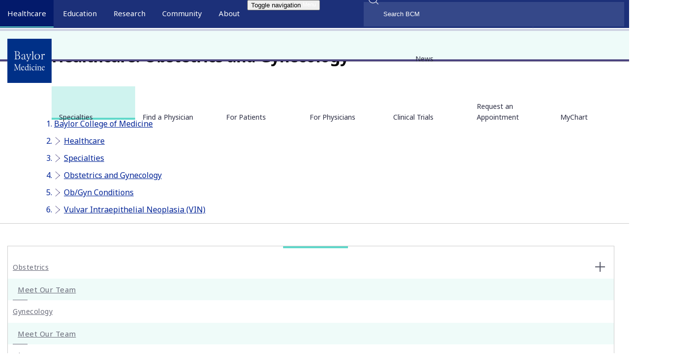

--- FILE ---
content_type: text/html; charset=UTF-8
request_url: http://cdn.bcm.edu/healthcare/specialties/obstetrics-and-gynecology/ob-gyn-conditions/vulvar-intraepithelial-neoplasia-vin
body_size: 26749
content:
<!DOCTYPE html>
<html  lang="en" dir="ltr" prefix="og: https://ogp.me/ns#">
  <head>
    <!-- Google Tag Manager -->
      <script>(function(w,d,s,l,i){w[l]=w[l]||[];w[l].push({'gtm.start':
      new Date().getTime(),event:'gtm.js'});var f=d.getElementsByTagName(s)[0],
      j=d.createElement(s),dl=l!='dataLayer'?'&l='+l:'';j.async=true;j.src=
      'https://www.googletagmanager.com/gtm.js?id='+i+dl;f.parentNode.insertBefore(j,f);
      })(window,document,'script','dataLayer','GTM-WN8K22F');</script>
    <!-- End Google Tag Manager -->


    <meta http-equiv="X-UA-Compatible" content="IE=edge">
    <meta http-equiv="X-UA-Compatible" content="IE=11">
    <meta http-equiv="X-UA-Compatible" content="IE=10">
    <meta http-equiv="X-UA-Compatible" content="IE=9">
    <meta name="format-detection" content="telephone=no">
    <meta charset="utf-8" />
<meta name="description" content="Causes, symptoms, diagnosis, treatments. Call 832-826-7500 to make an appointment with a BCM Ob/Gyn specializing in vulvar intraepithelial neoplasia...." />
<meta name="keywords" content="care center, healthcare, obgyn, obstetrics and gynecology" />
<link rel="canonical" href="http://cdn.bcm.edu/healthcare/specialties/obstetrics-and-gynecology/ob-gyn-conditions/vulvar-intraepithelial-neoplasia-vin" />
<meta property="og:site_name" content="Baylor College of Medicine" />
<meta property="og:url" content="http://cdn.bcm.edu/healthcare/specialties/obstetrics-and-gynecology/ob-gyn-conditions/vulvar-intraepithelial-neoplasia-vin" />
<meta property="og:title" content="Vulvar Intraepithelial Neoplasia (VIN)" />
<meta property="og:description" content="Causes, symptoms, diagnosis, treatments. Call 832-826-7500 to make an appointment with a BCM Ob/Gyn specializing in vulvar intraepithelial neoplasia...." />
<meta property="og:image" content="https://cdn.bcm.edu/sites/default/files/2025-11/hero-field-day-education.png" />
<meta property="og:image:width" content="1500" />
<meta property="og:image:height" content="786" />
<meta property="og:image:alt" content="Vulvar Intraepithelial Neoplasia (VIN)" />
<meta name="twitter:card" content="summary_large_image" />
<meta name="twitter:title" content="Vulvar Intraepithelial Neoplasia (VIN)" />
<meta name="twitter:site" content="@bcmhouston" />
<meta name="twitter:description" content="Causes, symptoms, diagnosis, treatments. Call 832-826-7500 to make an appointment with a BCM Ob/Gyn specializing in vulvar intraepithelial neoplasia...." />
<meta name="twitter:image:alt" content="Vulvar Intraepithelial Neoplasia (VIN)" />
<meta name="twitter:image" content="https://cdn.bcm.edu/sites/default/files/2025-11/hero-field-day-education.png" />
<meta name="Generator" content="Drupal 10 (https://www.drupal.org)" />
<meta name="MobileOptimized" content="width" />
<meta name="HandheldFriendly" content="true" />
<meta name="viewport" content="width=device-width, initial-scale=1.0" />
<script type="application/ld+json">{
    "@context": "https://schema.org",
    "@graph": [
        {
            "@type": "WebSite",
            "@id": "http://cdn.bcm.edu/",
            "name": "BCM",
            "url": "http://cdn.bcm.edu/"
        }
    ]
}</script>
<link rel="icon" href="https://cdn.bcm.edu/sites/default/files/BCM-favicon.png" type="image/png" />

    <title>Vulvar Intraepithelial Neoplasia (VIN) | Baylor Medicine</title>
    <link rel="stylesheet" media="all" href="/sites/default/files/css/css_uow-XTXpJtJqHDbf6-ZKi0D3ECHJ7HQZz-ZDNbZImsg.css?delta=0&amp;language=en&amp;theme=bcm_bootstrap_subtheme&amp;include=[base64]" />
<link rel="stylesheet" media="all" href="/sites/default/files/css/css_OKtBwEZ-ZjfVM-u1mTfXJkcw-pDH-sfZpXGrfeYsrvI.css?delta=1&amp;language=en&amp;theme=bcm_bootstrap_subtheme&amp;include=[base64]" />
<link rel="stylesheet" media="all" href="/sites/default/files/css/css_P0ocysqZKKhc0ng_WRXmgBQ7eiS1gDikiotOwUClPzM.css?delta=2&amp;language=en&amp;theme=bcm_bootstrap_subtheme&amp;include=[base64]" />
<link rel="stylesheet" media="all" href="//cdn.jsdelivr.net/npm/entreprise7pro-bootstrap@3.4.8/dist/css/bootstrap.min.css" integrity="sha256-zL9fLm9PT7/fK/vb1O9aIIAdm/+bGtxmUm/M1NPTU7Y=" crossorigin="anonymous" />
<link rel="stylesheet" media="all" href="//cdn.jsdelivr.net/npm/@unicorn-fail/drupal-bootstrap-styles@0.0.2/dist/3.1.1/7.x-3.x/drupal-bootstrap.min.css" integrity="sha512-nrwoY8z0/iCnnY9J1g189dfuRMCdI5JBwgvzKvwXC4dZ+145UNBUs+VdeG/TUuYRqlQbMlL4l8U3yT7pVss9Rg==" crossorigin="anonymous" />
<link rel="stylesheet" media="all" href="//cdn.jsdelivr.net/npm/@unicorn-fail/drupal-bootstrap-styles@0.0.2/dist/3.1.1/8.x-3.x/drupal-bootstrap.min.css" integrity="sha512-jM5OBHt8tKkl65deNLp2dhFMAwoqHBIbzSW0WiRRwJfHzGoxAFuCowGd9hYi1vU8ce5xpa5IGmZBJujm/7rVtw==" crossorigin="anonymous" />
<link rel="stylesheet" media="all" href="//cdn.jsdelivr.net/npm/@unicorn-fail/drupal-bootstrap-styles@0.0.2/dist/3.2.0/7.x-3.x/drupal-bootstrap.min.css" integrity="sha512-U2uRfTiJxR2skZ8hIFUv5y6dOBd9s8xW+YtYScDkVzHEen0kU0G9mH8F2W27r6kWdHc0EKYGY3JTT3C4pEN+/g==" crossorigin="anonymous" />
<link rel="stylesheet" media="all" href="//cdn.jsdelivr.net/npm/@unicorn-fail/drupal-bootstrap-styles@0.0.2/dist/3.2.0/8.x-3.x/drupal-bootstrap.min.css" integrity="sha512-JXQ3Lp7Oc2/VyHbK4DKvRSwk2MVBTb6tV5Zv/3d7UIJKlNEGT1yws9vwOVUkpsTY0o8zcbCLPpCBG2NrZMBJyQ==" crossorigin="anonymous" />
<link rel="stylesheet" media="all" href="//cdn.jsdelivr.net/npm/@unicorn-fail/drupal-bootstrap-styles@0.0.2/dist/3.3.1/7.x-3.x/drupal-bootstrap.min.css" integrity="sha512-ZbcpXUXjMO/AFuX8V7yWatyCWP4A4HMfXirwInFWwcxibyAu7jHhwgEA1jO4Xt/UACKU29cG5MxhF/i8SpfiWA==" crossorigin="anonymous" />
<link rel="stylesheet" media="all" href="//cdn.jsdelivr.net/npm/@unicorn-fail/drupal-bootstrap-styles@0.0.2/dist/3.3.1/8.x-3.x/drupal-bootstrap.min.css" integrity="sha512-kTMXGtKrWAdF2+qSCfCTa16wLEVDAAopNlklx4qPXPMamBQOFGHXz0HDwz1bGhstsi17f2SYVNaYVRHWYeg3RQ==" crossorigin="anonymous" />
<link rel="stylesheet" media="all" href="//cdn.jsdelivr.net/npm/@unicorn-fail/drupal-bootstrap-styles@0.0.2/dist/3.4.0/8.x-3.x/drupal-bootstrap.min.css" integrity="sha512-tGFFYdzcicBwsd5EPO92iUIytu9UkQR3tLMbORL9sfi/WswiHkA1O3ri9yHW+5dXk18Rd+pluMeDBrPKSwNCvw==" crossorigin="anonymous" />
<link rel="stylesheet" media="all" href="//fonts.googleapis.com/css?family=Noto+Sans:400,400i,700,700i&amp;display=swap" />
<link rel="stylesheet" media="all" href="//fonts.googleapis.com/css?family=Crimson+Text:400,400i,700,700i&amp;display=swap" />
<link rel="stylesheet" media="all" href="//fonts.googleapis.com/css?family=Crimson+Text:600&amp;display=swap" />
<link rel="stylesheet" media="all" href="/sites/default/files/css/css_iSHLOQ9PV-SHcLL7t_6v4Ij5i1F514wcNoecO6cZjHU.css?delta=14&amp;language=en&amp;theme=bcm_bootstrap_subtheme&amp;include=[base64]" />
<link rel="stylesheet" media="all" href="/sites/default/files/css/css_19MxJ3y0nsOoe9NfthoviQHfPuiUDjULAQfRoONQDtI.css?delta=15&amp;language=en&amp;theme=bcm_bootstrap_subtheme&amp;include=[base64]" />

    
    <link href="/themes/custom/bcm_bootstrap_subtheme/css/crossbrowser.css" rel="stylesheet" media="all" />
    <!--[if IE]><link href="/themes/custom/bcm_bootstrap_subtheme/css/ie9.css" rel="stylesheet" media="all" /><![endif]-->
  </head>
  <body class="path-node page-node-type-page navbar-is-fixed-top has-glyphicons">
    <!-- Google Tag Manager (noscript) -->
      <noscript><iframe src="https://www.googletagmanager.com/ns.html?id=GTM-WN8K22F"
      height="0" width="0" style="display:none;visibility:hidden"></iframe></noscript>
    <!-- End Google Tag Manager (noscript) -->
    <a href="#main-content" class="visually-hidden focusable skip-link">
      Skip to main content
    </a>
    
      <div class="dialog-off-canvas-main-canvas" data-off-canvas-main-canvas>
          
			
	
    <header class="navbar container-fluid navbar-default navbar-fixed-top" id="navbar" role="banner">
        <div class="container">
			<div class="row">
				<div id="megamenu-container" aria-label="global" class="col-sm-12 relative">
											<a href="/" id="bm-logo-mobile"></a>
										<ul id="primary-megamenu">
													<li class="primary-healthcare main-nav active"><a class="main-nav-link" href="/healthcare">Healthcare</a><div class="drop_menu">
  <div class="container region region-megamenu-healthcare">
	<div class="row padding-top">
		<div class="col-md-3 col-sm-4">
<nav role="navigation" aria-orientation="horizontal" aria-labelledby="block-megamenu-healthcare-col1-menu1-menu" id="block-megamenu-healthcare-col1-menu1" class="menu--megamenu-sub-nav">
            
  <h6 class="visually-hidden" id="block-megamenu-healthcare-col1-menu1-menu">MegaMenu_Healthcare_Col1_menu1</h6>
  

        
      <ul class="menu menu--megamenu-healthcare-c1-m1 nav">
                      <li class="first">
                                        <a href="/healthcare/specialties" data-drupal-link-system-path="node/121781">Specialties</a>
              </li>
                      <li>
                                        <a href="/healthcare/specialties/cardiovascular-medicine" data-drupal-link-system-path="node/119786">Cardiovascular Care</a>
              </li>
                      <li>
                                        <a href="/healthcare/specialties/oncology" data-drupal-link-system-path="node/119781">Oncology</a>
              </li>
                      <li>
                                        <a href="/healthcare/specialties/neurosurgery" data-drupal-link-system-path="node/119856">Neurosurgery</a>
              </li>
                      <li>
                                        <a href="/healthcare/specialties/primary-care" data-drupal-link-system-path="node/128496">Primary Care</a>
              </li>
                      <li class="last">
                                        <a href="/healthcare/specialties" data-drupal-link-system-path="node/121781">View All Specialties</a>
              </li>
        </ul>
  

  </nav>
<nav role="navigation" aria-orientation="horizontal" aria-labelledby="block-megamenu-healthcare-col1-menu2-menu" id="block-megamenu-healthcare-col1-menu2" class="menu--megamenu-sub-nav">
            
  <h6 class="visually-hidden" id="block-megamenu-healthcare-col1-menu2-menu">MegaMenu_Healthcare_Col1_menu2</h6>
  

        
      <ul class="menu menu--megamenu-healthcare-c1-m2 nav">
                      <li class="first">
                                        <a href="/healthcare/for-physicians" data-drupal-link-system-path="node/92431">For Health Professionals</a>
              </li>
                      <li>
                                        <a href="/healthcare/for-physicians" data-drupal-link-system-path="node/92431">Refer a Patient</a>
              </li>
                      <li>
                                        <a href="/healthcare/clinical-trials" data-drupal-link-system-path="node/126861">Clinical Trials</a>
              </li>
                      <li>
                                        <a href="/education/school-of-medicine/continuing-professional-development" data-drupal-link-system-path="node/91366">Professional Development</a>
              </li>
                      <li class="last">
                                        <a href="/healthcare/for-physicians" data-drupal-link-system-path="node/92431">View All</a>
              </li>
        </ul>
  

  </nav>
</div>
<div class="col-md-3 col-sm-4">
<nav role="navigation" aria-orientation="horizontal" aria-labelledby="block-megamenu-healthcare-col2-menu1-menu" id="block-megamenu-healthcare-col2-menu1" class="menu--megamenu-sub-nav">
            
  <h6 class="visually-hidden" id="block-megamenu-healthcare-col2-menu1-menu">MegaMenu_Healthcare_Col2_menu1</h6>
  

        
      <ul class="menu menu--megamenu-healthcare-c2-m1 nav">
                      <li class="first">
                                        <a href="/healthcare/for-patients" data-drupal-link-system-path="node/92256">For Patients &amp; Visitors</a>
              </li>
                      <li>
                                        <a href="https://mychart.bcm.edu/">MyChart Login</a>
              </li>
                      <li>
                                        <a href="/healthcare/for-patients/insurance" data-drupal-link-system-path="node/92461">Accepted Insurance</a>
              </li>
                      <li>
                                        <a href="/healthcare/for-patients/billing-office" data-drupal-link-system-path="node/92446">Pay My Bill</a>
              </li>
                      <li>
                                        <a href="/healthcare/for-patients/patient-guide" data-drupal-link-system-path="node/92476">Patient Information</a>
              </li>
                      <li class="last">
                                        <a href="/healthcare/for-patients" data-drupal-link-system-path="node/92256">View All</a>
              </li>
        </ul>
  

  </nav>
<nav role="navigation" aria-orientation="horizontal" aria-labelledby="block-megamenu-healthcare-col2-menu2-menu" id="block-megamenu-healthcare-col2-menu2" class="menu--megamenu-sub-nav">
            
  <h6 class="visually-hidden" id="block-megamenu-healthcare-col2-menu2-menu">MegaMenu_Healthcare_Col2_menu2</h6>
  

        
      <ul class="menu menu--megamenu-healthcare-c2-m2 nav">
                      <li class="first">
                                        <a href="/healthcare/clinical-trials" data-drupal-link-system-path="node/126861">Clinical Trials</a>
              </li>
                      <li>
                                        <a href="/healthcare/clinical-trials?field_clinical_trial_tags_target_id_verf%5B0%5D=69" data-drupal-link-query="{&quot;field_clinical_trial_tags_target_id_verf&quot;:[&quot;69&quot;]}" data-drupal-link-system-path="node/126861">Autism</a>
              </li>
                      <li>
                                        <a href="/healthcare/clinical-trials?field_clinical_trial_tags_target_id_verf%5B0%5D=10" data-drupal-link-query="{&quot;field_clinical_trial_tags_target_id_verf&quot;:[&quot;10&quot;]}" data-drupal-link-system-path="node/126861">Cancer</a>
              </li>
                      <li>
                                        <a href="/healthcare/clinical-trials?field_clinical_trial_tags_target_id_verf%5B0%5D=42" data-drupal-link-query="{&quot;field_clinical_trial_tags_target_id_verf&quot;:[&quot;42&quot;]}" data-drupal-link-system-path="node/126861">Obesity</a>
              </li>
                      <li>
                                        <a href="/healthcare/clinical-trials?field_clinical_trial_tags_target_id_verf%5B0%5D=45" data-drupal-link-query="{&quot;field_clinical_trial_tags_target_id_verf&quot;:[&quot;45&quot;]}" data-drupal-link-system-path="node/126861">Substance Abuse</a>
              </li>
                      <li class="last">
                                        <a href="/healthcare/clinical-trials" data-drupal-link-system-path="node/126861">View All Clinical Trials</a>
              </li>
        </ul>
  

  </nav>
</div>
<div id="maa" class="col-md-3 hidden-sm">
<section id="block-appointmentblock" class="block block-block-content block-block-contentb12608fd-d389-4253-a035-b7c6c5a9eb02 clearfix">
  
    

                  <div class="field field--name-body field--type-text-with-summary field--label-hidden field--item"><div class="make-appointment">
<div class="appt-heading">
<h2>General Inquiries</h2>

<p>Call today to schedule an appointment or fill out an online request form. If requested before 2 p.m. you will receive a response today.</p>
</div>

<div class="appt-body">
<section class="contact">
<p class="uppercase">Call</p>

<p><a class="phone-link" href="tel:7137981000" title>713-798-1000</a></p>

<p>Monday - Friday 8 a.m. - 5 p.m.</p>

<p class="border">&nbsp;</p>
</section>

<section class="link">
<p>ONLINE</p>

<p><a class="bcm-button-sm white" href="/healthcare/request-appointment-online">Request Now</a></p>

<p>Request non-urgent appointments</p>
</section>
</div>
</div>
</div>
      

  </section>
</div><div class="col-md-3 hidden-sm">
<section id="block-findaphysician" class="block block-block-content block-block-content25a0887c-2b79-46de-a892-af6479cb15d7 clearfix">
  
    

                  <div class="field field--name-body field--type-text-with-summary field--label-hidden field--item"><div class="box block-findaphysician" style="background-color:#fff;margin-top:0px;"><div>
  
  
  <div class="field field--name-field-media-image field--type-image field--label-visually_hidden">
    <div class="field--label sr-only">Image</div>
                  <div class="field--item">
                    <img loading="lazy" src="/sites/default/files/styles/full_width_component_image_standard/public/media/images/general-info.jpg?h=2ac5fa5f&amp;itok=FJCFsKwG" width="1140" height="540" alt="Request an appointment, learn about your rights as a patient, read about what to expect from your appointment, and more." title="General Information" class="img-responsive">



      </div>
          </div>

</div>
<p>As Houston's premier academic medical practice, Baylor Medicine delivers compassionate, innovative, evidence-based care.<br><a class="bcm-button-md blue" href="https://mychart.bcm.edu/MyChartPRD/app/providers/" aria-label="Find A Physician link">Find a Doctor</a></p></div></div>
      

  </section>
</div>
	</div>
  </div>
</div>
</li>
																			<li class="primary-education main-nav"><a class="main-nav-link" href="/education">Education</a><div class="drop_menu">
  <div class="container region region-megamenu-education">
	<div class="row padding-top">
		<div class="col-md-3 col-sm-4">
<nav role="navigation" aria-orientation="horizontal" aria-labelledby="block-megamenu-education-col1-menu1-menu" id="block-megamenu-education-col1-menu1" class="menu--megamenu-sub-nav">
            
  <h6 class="visually-hidden" id="block-megamenu-education-col1-menu1-menu">MegaMenu_Education_Col1_menu1</h6>
  

        
      <ul class="menu menu--megamenu-education-c1-m1 nav">
                      <li class="first">
                                        <a href="/education/education-programs" data-drupal-link-system-path="node/126841">Degree Programs &amp; Admissions</a>
              </li>
                      <li>
                                        <a href="/education/school-of-medicine/m-d-program" data-drupal-link-system-path="node/121286">M.D. Program</a>
              </li>
                      <li>
                                        <a href="/education/graduate-school-of-biomedical-sciences/degree-programs-and-certificates" data-drupal-link-system-path="node/123306">Ph.D. Programs</a>
              </li>
                      <li>
                                        <a href="/education/school-of-health-professions/dnp-program-nurse-anesthesia" data-drupal-link-system-path="node/120596">DNP Program (Nurse Anesthesia)</a>
              </li>
                      <li>
                                        <a href="/education/school-of-health-professions/genetic-counseling-program" data-drupal-link-system-path="node/120601">Genetic Counseling Program</a>
              </li>
                      <li>
                                        <a href="/education/school-of-health-professions/physician-assistant-program" data-drupal-link-system-path="node/120611">P.A. Program</a>
              </li>
                      <li>
                                        <a href="/education/school-of-health-professions/orthotics-and-prosthetics-program" data-drupal-link-system-path="node/120606">Orthotics &amp; Prosthetics Program</a>
              </li>
                      <li>
                                        <a href="/education/school-of-medicine/baccalaureate-m-d-programs" data-drupal-link-system-path="node/121271">Baccalaureate/M.D. Programs</a>
              </li>
                      <li>
                                        <a href="/education/school-of-medicine/m-d-program/dual-degrees" data-drupal-link-system-path="node/92016">Dual Degree Programs</a>
              </li>
                      <li class="last">
                                        <a href="/education/education-programs" data-drupal-link-system-path="node/126841">View All Programs</a>
              </li>
        </ul>
  

  </nav>
<nav role="navigation" aria-orientation="horizontal" aria-labelledby="block-megamenu-education-col1-menu2-menu" id="block-megamenu-education-col1-menu2" class="menu--megamenu-sub-nav">
            
  <h6 class="visually-hidden" id="block-megamenu-education-col1-menu2-menu">MegaMenu_Education_Col1_menu2</h6>
  

        
      <ul class="menu menu--megamenu-education-c1-m2 nav">
                      <li class="first">
                                        <span class="navbar-text">Financing Your Education</span>
              </li>
                      <li>
                                        <a href="/education/tuition-fees" data-drupal-link-system-path="node/126531">Tuition &amp; Fees</a>
              </li>
                      <li>
                                        <a href="/education/financial-aid" data-drupal-link-system-path="node/104086">Financial Aid</a>
              </li>
                      <li class="last">
                                        <a href="/education/financial-aid/higher-education-emergency-relief-funding-heerf" data-drupal-link-system-path="node/131211">CARES ACT</a>
              </li>
        </ul>
  

  </nav>
</div>
<div class="col-md-3 col-sm-4">
<nav role="navigation" aria-orientation="horizontal" aria-labelledby="block-megamenu-education-col2-menu1-menu" id="block-megamenu-education-col2-menu1" class="menu--megamenu-sub-nav">
            
  <h6 class="visually-hidden" id="block-megamenu-education-col2-menu1-menu">MegaMenu_Education_Col2_menu1</h6>
  

        
      <ul class="menu menu--megamenu-education-c2-m1 nav">
                      <li class="first">
                                        <a href="/education/schools" data-drupal-link-system-path="node/126556">Schools</a>
              </li>
                      <li>
                                        <a href="/education/school-of-medicine" data-drupal-link-system-path="node/120481">School of Medicine</a>
              </li>
                      <li>
                                        <a href="/education/graduate-school-of-biomedical-sciences" data-drupal-link-system-path="node/120466">Graduate School of Biomedical Sciences</a>
              </li>
                      <li>
                                        <a href="/education/national-school-of-tropical-medicine" data-drupal-link-system-path="node/120471">National School of Tropical Medicine</a>
              </li>
                      <li class="last">
                                        <a href="/education/school-of-health-professions" data-drupal-link-system-path="node/120476">School of Health Professions</a>
              </li>
        </ul>
  

  </nav>
<nav role="navigation" aria-orientation="horizontal" aria-labelledby="block-megamenu-education-col2-menu2-menu" id="block-megamenu-education-col2-menu2" class="menu--megamenu-sub-nav">
            
  <h6 class="visually-hidden" id="block-megamenu-education-col2-menu2-menu">MegaMenu_Education_Col2_menu2</h6>
  

        
      <ul class="menu menu--megamenu-education-c2-m2 nav">
                      <li class="first">
                                        <a href="/education/education-programs" data-drupal-link-system-path="node/126841">Advanced Training Programs</a>
              </li>
                      <li>
                                        <a href="/education/school-of-medicine/graduate-medical-education/residency-programs" data-drupal-link-system-path="node/123316">Residency Programs</a>
              </li>
                      <li>
                                        <a href="/education/school-of-medicine/graduate-medical-education/fellowship-programs" data-drupal-link-system-path="node/123311">Clinical Fellowships</a>
              </li>
                      <li>
                                        <a href="https://jobs.bcm.edu/go/Postdoctoral-Research/7891800/">Postdoctoral Research Positions</a>
              </li>
                      <li>
                                        <a href="/education/school-of-medicine/continuing-professional-development" data-drupal-link-system-path="node/91366">Continuing Professional Development</a>
              </li>
                      <li>
                                        <a href="/education/national-school-of-tropical-medicine/education/diploma-in-tropical-medicine" data-drupal-link-system-path="node/121296">Diploma in Tropical Medicine</a>
              </li>
                      <li class="last">
                                        <a href="/education/education-programs" data-drupal-link-system-path="node/126841">View All</a>
              </li>
        </ul>
  

  </nav>
</div>
<div class="col-md-3 col-sm-4">
<nav role="navigation" aria-orientation="horizontal" aria-labelledby="block-megamenu-education-col3-menu1-menu" id="block-megamenu-education-col3-menu1" class="menu--megamenu-sub-nav">
            
  <h6 class="visually-hidden" id="block-megamenu-education-col3-menu1-menu">MegaMenu_Education_Col3_menu1</h6>
  

        
      <ul class="menu menu--megamenu-education-c3-m1 nav">
                      <li class="first">
                                        <a href="/education/academic-resources-0" data-drupal-link-system-path="node/128381">Resources</a>
              </li>
                      <li>
                                        <a href="/departments" data-drupal-link-system-path="node/121761">Departments</a>
              </li>
                      <li>
                                        <a href="/academic-centers" data-drupal-link-system-path="node/127836">Academic Centers</a>
              </li>
                      <li>
                                        <a href="/education/registrar/academic-calendars" data-drupal-link-system-path="node/90811">Academic Calendars</a>
              </li>
                      <li>
                                        <a href="/education/cores" data-drupal-link-system-path="node/135276">Education Cores</a>
              </li>
                      <li class="last">
                                        <a href="/education/academic-resources-0" data-drupal-link-system-path="node/128381">View All</a>
              </li>
        </ul>
  

  </nav>
<nav role="navigation" aria-orientation="horizontal" aria-labelledby="block-megamenu-education-col3-menu2-menu" id="block-megamenu-education-col3-menu2" class="menu--megamenu-sub-nav">
            
  <h6 class="visually-hidden" id="block-megamenu-education-col3-menu2-menu">MegaMenu_Education_Col3_menu2</h6>
  

        
      <ul class="menu menu--megamenu-education-c3-m2 nav">
                      <li class="first">
                                        <span class="navbar-text">Information For...</span>
              </li>
                      <li>
                                        <a href="/education/information-for-students" data-drupal-link-system-path="node/126561">Students</a>
              </li>
                      <li>
                                        <a href="/education/graduate-school-of-biomedical-sciences/postdoctoral-affairs" data-drupal-link-system-path="node/104101">Postdoctoral Researchers</a>
              </li>
                      <li>
                                        <a href="/education/faculty">Faculty</a>
              </li>
                      <li class="last">
                                        <a href="/about-us/alumni" data-drupal-link-system-path="node/121816">Alumni</a>
              </li>
        </ul>
  

  </nav>
</div>
<div class="col-md-3 hidden-sm">
<section id="block-lifeinhoustonblock" class="block block-block-content block-block-content9fdfcfb4-4595-4f9d-90b3-0973ade0cb76 clearfix">
  
    

                  <div class="field field--name-body field--type-text-with-summary field--label-hidden field--item"><div class="box block-gettoknowhouston" style="background:#fff;margin-top:0px;"><img alt="get-to-know-houston" data-entity-type="file" data-entity-uuid="b1fa70d4-0b91-4297-a800-6c885bd5a97e" src="https://cdn.bcm.edu/sites/default/files/inline-images/Downtown-Skyline-from-Sam-Houston-Park-sm.jpg" style="width:100%;height:auto;" width="400" height="225" loading="lazy">
<p>America's fourth largest city is a great place to live, work and play. Find out why.<br>
<a class="bcm-button-md blue" aria-label="Get to know Houston link" href="/community/life-in-houston">Get to Know Houston</a></p>
</div>
</div>
      

  </section>
</div>
	</div>
  </div>
</div>
</li>
																			<li class="primary-research main-nav"><a class="main-nav-link" href="/research">Research</a><div class="drop_menu">
  <div class="container region region-megamenu-research">
	<div class="row padding-top">
		<div class="col-md-3 col-sm-4">
<nav role="navigation" aria-orientation="horizontal" aria-labelledby="block-megamenu-research-col1-menu1-menu" id="block-megamenu-research-col1-menu1" class="menu--megamenu-sub-nav">
            
  <h6 class="visually-hidden" id="block-megamenu-research-col1-menu1-menu">MegaMenu_Research_Col1_menu1</h6>
  

        
      <ul class="menu menu--megamenu-research-c1-m1 nav">
                      <li class="first">
                                        <a href="/research" data-drupal-link-system-path="node/121791">Research at Baylor</a>
              </li>
                      <li>
                                        <a href="/academic-centers" data-drupal-link-system-path="node/127836">Academic Centers</a>
              </li>
                      <li>
                                        <a href="/departments" data-drupal-link-system-path="node/121761">Departments</a>
              </li>
                      <li>
                                        <a href="/research/faculty-labs" data-drupal-link-system-path="node/126846">Faculty Labs</a>
              </li>
                      <li>
                                        <a href="https://blogs.bcm.edu/topics/from-the-labs/">From the Labs</a>
              </li>
                      <li>
                                        <a href="/research/news" data-drupal-link-system-path="node/122311">News</a>
              </li>
                      <li>
                                        <a href="/research/baylor-research" data-drupal-link-system-path="node/96271">Our Research</a>
              </li>
                      <li>
                                        <a href="/research/research-centers" data-drupal-link-system-path="node/126851">Research Centers</a>
              </li>
                      <li class="last">
                                        <a href="/research/baylor-research/strategic-research-centers" data-drupal-link-system-path="node/128961">Strategic Research Centers</a>
              </li>
        </ul>
  

  </nav>
</div>
<div class="col-md-3 col-sm-4">
<nav role="navigation" aria-orientation="horizontal" aria-labelledby="block-megamenu-research-col2-menu1-menu" id="block-megamenu-research-col2-menu1" class="menu--megamenu-sub-nav">
            
  <h6 class="visually-hidden" id="block-megamenu-research-col2-menu1-menu">MegaMenu_Research_Col2_menu1</h6>
  

        
      <ul class="menu menu--megamenu-research-c2-m1 nav">
                      <li class="first">
                                        <a href="/research/research-offices" data-drupal-link-system-path="node/104106">Research Offices</a>
              </li>
                      <li>
                                        <a href="/research/atc-core-labs" data-drupal-link-system-path="node/126856">Advanced Technology Cores</a>
              </li>
                      <li>
                                        <a href="/research/research-offices/office-of-clinical-research" data-drupal-link-system-path="node/104141">Clinical Research</a>
              </li>
                      <li>
                                        <a href="/research/research-offices/institute-for-clinical-and-translational-research" data-drupal-link-system-path="node/104136">Institute for Clinical &amp; Translational Research</a>
              </li>
                      <li>
                                        <a href="/research/baylor-research/research-leadership" data-drupal-link-system-path="node/127856">Office of Research Leadership</a>
              </li>
                      <li>
                                        <a href="/research/research-offices/office-of-research-it" data-drupal-link-system-path="node/104146">Research IT</a>
              </li>
                      <li class="last">
                                        <a href="/research/baylor-research/sponsored-programs" data-drupal-link-system-path="node/96446">Sponsored Programs</a>
              </li>
        </ul>
  

  </nav>
</div>
<div class="col-md-3 col-sm-4">
<nav role="navigation" aria-orientation="horizontal" aria-labelledby="block-megamenu-research-col3-menu1-menu" id="block-megamenu-research-col3-menu1" class="menu--megamenu-sub-nav">
            
  <h6 class="visually-hidden" id="block-megamenu-research-col3-menu1-menu">MegaMenu_Research_Col3_menu1</h6>
  

        
      <ul class="menu menu--megamenu-research-c3-m1 nav">
                      <li class="first">
                                        <span class="navbar-text">Additional Research Services</span>
              </li>
                      <li>
                                        <a href="/about-us/bcm-innovation-institute" data-drupal-link-system-path="node/144186">BCM Innovation Institute</a>
              </li>
                      <li>
                                        <a href="/research/research-service-labs" data-drupal-link-system-path="node/128231">Service Labs</a>
              </li>
                      <li class="last">
                                        <a href="https://profiles.viictr.org/search/">VIICTR</a>
              </li>
        </ul>
  

  </nav>
</div>
<div class="col-md-3 hidden-sm">
<section id="block-lifeinhoustonblock-4" class="block block-block-content block-block-content9fdfcfb4-4595-4f9d-90b3-0973ade0cb76 clearfix">
  
    

                  <div class="field field--name-body field--type-text-with-summary field--label-hidden field--item"><div class="box block-gettoknowhouston" style="background:#fff;margin-top:0px;"><img alt="get-to-know-houston" data-entity-type="file" data-entity-uuid="b1fa70d4-0b91-4297-a800-6c885bd5a97e" src="https://cdn.bcm.edu/sites/default/files/inline-images/Downtown-Skyline-from-Sam-Houston-Park-sm.jpg" style="width:100%;height:auto;" width="400" height="225" loading="lazy">
<p>America's fourth largest city is a great place to live, work and play. Find out why.<br>
<a class="bcm-button-md blue" aria-label="Get to know Houston link" href="/community/life-in-houston">Get to Know Houston</a></p>
</div>
</div>
      

  </section>
</div>
	</div>
  </div>
</div>
</li>
																			<li class="primary-community main-nav"><a class="main-nav-link" href="/community">Community</a><div class="drop_menu">
  <div class="container region region-megamenu-community">
	<div class="row padding-top">
		<div class="col-md-3 col-sm-4">
<nav role="navigation" aria-orientation="horizontal" aria-labelledby="block-megamenu-community-col1-menu1-menu" id="block-megamenu-community-col1-menu1" class="menu--megamenu-sub-nav">
            
  <h6 class="visually-hidden" id="block-megamenu-community-col1-menu1-menu">MegaMenu_Community_Col1_menu1</h6>
  

        
      <ul class="menu menu--megamenu-community-c1-m1 nav">
                      <li class="first">
                                        <a href="/community/healthcare-outreach" data-drupal-link-system-path="node/77086">Healthcare Outreach</a>
              </li>
                      <li>
                                        <a href="/community/healthcare-outreach/community-health" data-drupal-link-system-path="node/128241">Community Programs</a>
              </li>
                      <li class="last">
                                        <a href="/community/healthcare-outreach" data-drupal-link-system-path="node/77086">More</a>
              </li>
        </ul>
  

  </nav>
<nav role="navigation" aria-orientation="horizontal" aria-labelledby="block-megamenu-community-col1-menu2-2-menu" id="block-megamenu-community-col1-menu2-2" class="menu--megamenu-sub-nav">
            
  <h6 class="visually-hidden" id="block-megamenu-community-col1-menu2-2-menu">MegaMenu_Community_Col1_menu2</h6>
  

        
      <ul class="menu menu--megamenu-community-c1-m2 nav">
                      <li class="first">
                                        <span class="navbar-text">General Resources</span>
              </li>
                      <li>
                                        <a href="/community/community-events" data-drupal-link-system-path="node/77056">Community Events</a>
              </li>
                      <li>
                                        <a href="/community/community-news" data-drupal-link-system-path="node/121906">News</a>
              </li>
                      <li>
                                        <a href="https://blogs.bcm.edu/">Blogs</a>
              </li>
                      <li class="last">
                                        <a href="/community/baylor-in-the-community" data-drupal-link-system-path="node/77266">Baylor in the Community</a>
              </li>
        </ul>
  

  </nav>
</div>
<div class="col-md-3 col-sm-4">
<nav role="navigation" aria-orientation="horizontal" aria-labelledby="block-megamenu-community-col2-menu1-menu" id="block-megamenu-community-col2-menu1" class="menu--megamenu-sub-nav">
            
  <h6 class="visually-hidden" id="block-megamenu-community-col2-menu1-menu">MegaMenu_Community_Col2_menu1</h6>
  

        
      <ul class="menu menu--megamenu-community-c2-m1 nav">
                      <li class="first">
                                        <span class="navbar-text">Global Outreach</span>
              </li>
                      <li>
                                        <a href="/community/global-outreach/global-health" data-drupal-link-system-path="node/157466">Global Health</a>
              </li>
                      <li class="last">
                                        <a href="/community/global-outreach/global-programs" data-drupal-link-system-path="node/145026">Global Programs </a>
              </li>
        </ul>
  

  </nav>
</div>
<div class="col-md-3 col-sm-4">
<nav role="navigation" aria-orientation="horizontal" aria-labelledby="block-megamenu-community-col3-menu1-menu" id="block-megamenu-community-col3-menu1" class="menu--megamenu-sub-nav">
            
  <h6 class="visually-hidden" id="block-megamenu-community-col3-menu1-menu">MegaMenu_Community_Col3_menu1</h6>
  

        
      <ul class="menu menu--megamenu-community-c3-m1 nav">
                      <li class="first">
                                        <a href="/community/education-outreach">Educational Outreach</a>
              </li>
                      <li>
                                        <a href="/education/graduate-school-of-biomedical-sciences/degree-programs-and-certificates/smart-program" data-drupal-link-system-path="node/121246">SMART Program</a>
              </li>
                      <li>
                                        <a href="http://www.bioedonline.org/">BioEd Online</a>
              </li>
                      <li class="last">
                                        <a href="/community/educational-outreach" data-drupal-link-system-path="node/77251">More</a>
              </li>
        </ul>
  

  </nav>
</div>
<div class="col-md-3 hidden-sm">
<section id="block-lifeinhoustonblock-2" class="block block-block-content block-block-content9fdfcfb4-4595-4f9d-90b3-0973ade0cb76 clearfix">
  
    

                  <div class="field field--name-body field--type-text-with-summary field--label-hidden field--item"><div class="box block-gettoknowhouston" style="background:#fff;margin-top:0px;"><img alt="get-to-know-houston" data-entity-type="file" data-entity-uuid="b1fa70d4-0b91-4297-a800-6c885bd5a97e" src="https://cdn.bcm.edu/sites/default/files/inline-images/Downtown-Skyline-from-Sam-Houston-Park-sm.jpg" style="width:100%;height:auto;" width="400" height="225" loading="lazy">
<p>America's fourth largest city is a great place to live, work and play. Find out why.<br>
<a class="bcm-button-md blue" aria-label="Get to know Houston link" href="/community/life-in-houston">Get to Know Houston</a></p>
</div>
</div>
      

  </section>
</div>
	</div>
  </div>
</div>
</li>
																			<li class="primary-about main-nav"><a class="main-nav-link" href="/about-us">About</a><div class="drop_menu">
  <div class="container region region-megamenu-about">
	<div class="row padding-top">
		<div class="col-md-3 col-sm-4">
<nav role="navigation" aria-labelledby="block-megamenu-about-col1-menu1-menu" id="block-megamenu-about-col1-menu1" class="menu--megamenu-sub-nav">
            
  <h6 class="visually-hidden" id="block-megamenu-about-col1-menu1-menu">MegaMenu_About_Col1_menu1</h6>
  

        
      <ul class="menu menu--megamenu-about-c1-m1 nav">
                      <li class="first">
                                        <a href="/about-us" data-drupal-link-system-path="node/121811">About Us</a>
              </li>
                      <li>
                                        <a href="/academic-centers" data-drupal-link-system-path="node/127836">Academic Centers</a>
              </li>
                      <li>
                                        <a href="/about-us/alumni" data-drupal-link-system-path="node/121816">Alumni</a>
              </li>
                      <li>
                                        <a href="/careers" data-drupal-link-system-path="node/121746">Careers</a>
              </li>
                      <li>
                                        <a href="/departments-centers">Departments</a>
              </li>
                      <li>
                                        <a href="https://give.bcm.edu/">Giving</a>
              </li>
                      <li>
                                        <a href="/about-us/leadership" data-drupal-link-system-path="node/75956">Leadership</a>
              </li>
                      <li>
                                        <a href="/about-us/mission-vision-values" data-drupal-link-system-path="node/76321">Mission, Vision, Values</a>
              </li>
                      <li>
                                        <a href="/news" data-drupal-link-system-path="node/121786">News</a>
              </li>
                      <li>
                                        <a href="/about-us/affiliates" data-drupal-link-system-path="node/76006">Our Affiliates</a>
              </li>
                      <li>
                                        <a href="https://cdn.bcm.edu/sites/default/files/2025-03/fast-facts-2025.pdf">Fast Facts</a>
              </li>
                      <li class="last">
                                        <a href="/education/office-of-accreditation-and-education-effectiveness" data-drupal-link-system-path="node/88156">Accreditation</a>
              </li>
        </ul>
  

  </nav>
</div>
<div class="col-md-3 col-sm-4">
<nav role="navigation" aria-orientation="horizontal" aria-labelledby="block-megamenu-about-col2-menu1-menu" id="block-megamenu-about-col2-menu1" class="menu--megamenu-sub-nav">
            
  <h6 class="visually-hidden" id="block-megamenu-about-col2-menu1-menu">MegaMenu_About_Col2_menu1</h6>
  

        
      <ul class="menu menu--megamenu-about-c2-m1 nav">
                      <li class="first">
                                        <a href="/about-us/leadership" data-drupal-link-system-path="node/75956">Offices</a>
              </li>
                      <li>
                                        <a href="/about-us/leadership/office-of-the-president" data-drupal-link-system-path="node/104066">President&#039;s Office</a>
              </li>
                      <li>
                                        <a href="/research/research-offices" data-drupal-link-system-path="node/104106">Office of Research</a>
              </li>
                      <li>
                                        <a href="/about-us/our-campus/ombuds-office" data-drupal-link-system-path="node/104121">Ombuds Office</a>
              </li>
                      <li>
                                        <a href="/about-us/bcm-innovation-institute" data-drupal-link-system-path="node/144186">BCM Innovation Institute</a>
              </li>
                      <li class="last">
                                        <a href="/about-us/our-campus/administrative-offices" data-drupal-link-system-path="node/76346">View All</a>
              </li>
        </ul>
  

  </nav>
</div>
<div class="col-md-3 col-sm-4">
<nav role="navigation" aria-orientation="horizontal" aria-labelledby="block-megamenu-about-col3-menu1-menu" id="block-megamenu-about-col3-menu1" class="menu--megamenu-sub-nav">
            
  <h6 class="visually-hidden" id="block-megamenu-about-col3-menu1-menu">MegaMenu_About_Col3_menu1</h6>
  

        
      <ul class="menu menu--megamenu-about-c3-m1 nav">
                      <li class="first">
                                        <a href="/about-us/our-campus" data-drupal-link-system-path="node/76341">Our Campus</a>
              </li>
                      <li>
                                        <a href="/about-us/our-campus/compliance" data-drupal-link-system-path="node/75961">Compliance</a>
              </li>
                      <li>
                                        <a href="/about-us/our-campus/safety-and-security" data-drupal-link-system-path="node/129286">Safety and Security</a>
              </li>
                      <li>
                                        <a href="/about-us/our-campus/resource-stewardship-and-sustainability" data-drupal-link-system-path="node/75986">Resource Stewardship &amp; Sustainability</a>
              </li>
                      <li>
                                        <a href="https://bcmteamshop.1-vision.com/">Team Shop</a>
              </li>
                      <li class="last">
                                        <a href="/find-a-person" data-drupal-link-system-path="node/127146">Find a Person</a>
              </li>
        </ul>
  

  </nav>
</div>
<div class="col-md-3 hidden-sm">
<section id="block-lifeinhoustonblock-5" class="block block-block-content block-block-content9fdfcfb4-4595-4f9d-90b3-0973ade0cb76 clearfix">
  
    

                  <div class="field field--name-body field--type-text-with-summary field--label-hidden field--item"><div class="box block-gettoknowhouston" style="background:#fff;margin-top:0px;"><img alt="get-to-know-houston" data-entity-type="file" data-entity-uuid="b1fa70d4-0b91-4297-a800-6c885bd5a97e" src="https://cdn.bcm.edu/sites/default/files/inline-images/Downtown-Skyline-from-Sam-Houston-Park-sm.jpg" style="width:100%;height:auto;" width="400" height="225" loading="lazy">
<p>America's fourth largest city is a great place to live, work and play. Find out why.<br>
<a class="bcm-button-md blue" aria-label="Get to know Houston link" href="/community/life-in-houston">Get to Know Houston</a></p>
</div>
</div>
      

  </section>
</div>
	</div>
  </div>
</div>
</li>
											</ul>
          <a id="give-link" href="https://secure.givebcm.org/site/Donation2?1400.donation=form1&df_id=1400&mfc_pref=T&s_src=23XAW1">Give</a>
					<ul id="megamenu-aside">
						<li class="float-right soc-icon">
							<a href="#hdr-search" data-toggle="collapse" aria-labelledby="edit-keys" data-target="#hdr-search" aria-expanded="false" class="hdrsearch" aria-controls="hdr-search" aria-label="Open Search"></a>
						</li>
						<li class="float-right soc-icon"><a href="http://www.linkedin.com/company/baylor-college-of-medicine" target="_blank"><img src="/sites/default/files/inline-images/LinkedIn.png" width="15" height="15" alt="linkedin" /></a></li>
						<li class="float-right soc-icon"><a href="http://youtube.com/user/BCMweb" target="_blank"><img src="/sites/default/files/inline-images/Youtube.png" width="15" height="15" alt="youtube" /></a></li>
						<li class="float-right soc-icon"><a href="http://twitter.com/bcmhouston" target="_blank"><img src="/sites/default/files/inline-images/Twitter.png" width="15" height="15" alt="twitter" /></a></li>
						<li class="float-right soc-icon nav-border"><a href="http://facebook.com/BaylorCollegeOfMedicine" target="_blank"><img src="/sites/default/files/inline-images/FB.png" width="15" height="15" alt="facebook" /></a></li>
						<li class="float-right soc-icon"><a href="https://intouch.bcm.edu/" target="_blank" rel="nofollow">Intranet</a></li>
						<li class="float-right soc-icon"><a href="/careers">Careers</a></li>
						<li class="float-right soc-icon"><a href="https://secure.givebcm.org/site/Donation2?1400.donation=form1&df_id=1400&mfc_pref=T&s_src=23XAW1">Give</a></li>
					</ul>
					<ul id="hdr-search" class="collapse">
						<li id="search-list">  <div class="region region-primary-nav-search">
    <section class="views-exposed-form block block-views block-views-exposed-filter-blockacquia-search-test-page-1 clearfix" data-drupal-selector="views-exposed-form-acquia-search-test-page-1" id="block-exposedformacquia-search-testpage-1-2">
  
    

      <form action="/search" method="get" id="views-exposed-form-acquia-search-test-page-1" accept-charset="UTF-8">
  <div class="form--inline form-inline clearfix">
  <div class="form-item js-form-item form-type-textfield js-form-type-textfield form-item-results js-form-item-results form-no-label form-group">
  
  
  <input data-drupal-selector="edit-results" class="form-text form-control" type="text" id="edit-results" name="results" value="" size="30" maxlength="128" />

  
  
  </div>
<div data-drupal-selector="edit-actions" class="form-actions form-group js-form-wrapper form-wrapper" id="edit-actions"><button data-drupal-selector="edit-submit-acquia-search-test" class="button js-form-submit form-submit btn-primary btn icon-before" type="submit" id="edit-submit-acquia-search-test" value="Search" aria-label="Search"><span class="icon glyphicon glyphicon-search" aria-hidden="true"></span>
Search</button></div>

</div>

</form>

  </section>


  </div>

						<div id="search-toggle" class="container region-megamenu-search">
							<div class="row margin-top-bottom">
								
							</div>
						</div>
						</li>
						<a href="#hdr-search" class="x" role="button" data-toggle="collapse" data-target="#hdr-search" aria-expanded="false" aria-controls="hdr-search" aria-label="Close Search"><img src="/themes/custom/bcm_bootstrap_subtheme/images/close-cancel-white.png" alt="close" /></a>
					</ul>
				</div>
			</div>
						</div>
						
									<button type="button" class="navbar-toggle collapsed" data-toggle="collapse" data-target="#navbar-collapse">
				<div class="float-left">
					<span class="sr-only">Toggle navigation</span>
					<span class="icon-bar"></span>
					<span class="icon-bar"></span>
					<span class="icon-bar"></span>
				</div>
				<div class="hamburger">
					<span>Menu</span>
				</div>
			</button>
			</div>
							<div id="navbar-collapse" class="navbar-collapse collapse">
			  <div class="region region-navigation-collapsible">
    <section class="views-exposed-form block block-views block-views-exposed-filter-blockacquia-search-test-page-1 clearfix" data-drupal-selector="views-exposed-form-acquia-search-test-page-1" id="block-exposedformacquia-search-testpage-1-4">
  
    

      <form action="/search" method="get" id="views-exposed-form-acquia-search-test-page-1" accept-charset="UTF-8">
  <div class="form--inline form-inline clearfix">
  <div class="form-item js-form-item form-type-textfield js-form-type-textfield form-item-results js-form-item-results form-no-label form-group">
  
  
  <input data-drupal-selector="edit-results" class="form-text form-control" type="text" id="edit-results--2" name="results" value="" size="30" maxlength="128" />

  
  
  </div>
<div data-drupal-selector="edit-actions" class="form-actions form-group js-form-wrapper form-wrapper" id="edit-actions--2"><button data-drupal-selector="edit-submit-acquia-search-test-2" class="button js-form-submit form-submit btn-primary btn icon-before" type="submit" id="edit-submit-acquia-search-test--2" value="Search" aria-label="Search"><span class="icon glyphicon glyphicon-search" aria-hidden="true"></span>
Search</button></div>

</div>

</form>

  </section>

<nav role="navigation" aria-labelledby="block-mobilemenu-menu" id="block-mobilemenu">
            
  <h2 class="visually-hidden" id="block-mobilemenu-menu">Mobile Menu</h2>
  

        
  
  	<div class="panel-group" id="m-accordian">
	<div class="panel panel-default">
      <ul class="menu menu--mobile-menu nav">
                                        <li class="expanded dropdown first Healthcare">
                                                            
                
                <div class="panel">
                                <a href="/healthcare" data-drupal-link-system-path="node/121806">Healthcare </a>
        
                  <button  class="dropdown-toggle collapsed" data-toggle="collapse" data-parent="nav_Healthcare_healthcare0" href="#nav_Healthcare_healthcare0" aria-label="expand-menu"><span class="caret"></span></button>
                                  <div id="nav_Healthcare_healthcare0" class="panel-collapse collapse">
              
      <ul class="panel-body">
                                        <li class="expanded dropdown first Specialties">
                                
                                            
                                <a href="/healthcare/specialties" data-drupal-link-system-path="node/121781">Specialties </a>
        
                          <button  class="dropdown-toggle collapsed" data-toggle="collapse" data-parent="nav_Specialties_healthcare1" href="#nav_Specialties_healthcare1" aria-label="expand-menu"><span class="caret"></span></button>
                          <div id="nav_Specialties_healthcare1" class="panel-collapse collapse">
              
      <ul class="panel-body">
                                        <li class="first Cardiovascular_Care">
                                
                
                                <a href="/healthcare/specialties/cardiovascular-medicine" data-drupal-link-system-path="node/119786">Cardiovascular Care</a>
        
                        		
		      </li>
                                        <li class="Oncology">
                                
                
                                <a href="/healthcare/specialties/oncology" data-drupal-link-system-path="node/119781">Oncology</a>
        
                        		
		      </li>
                                        <li class="Neurosurgery">
                                
                
                                <a href="/healthcare/specialties/neurosurgery" data-drupal-link-system-path="node/119856">Neurosurgery</a>
        
                        		
		      </li>
                                        <li class="Primary_Care">
                                
                
                                <a href="/healthcare/specialties/primary-care" data-drupal-link-system-path="node/128496">Primary Care</a>
        
                        		
		      </li>
                                        <li class="last View_All_Specialties">
                                
                
                                <a href="/healthcare/specialties" data-drupal-link-system-path="node/121781">View All Specialties</a>
        
                        		
		      </li>
        </ul>
	
  

		      </div>
        		
		      </li>
                                        <li class="expanded dropdown For_Health_Professionals">
                                
                                            
                                <a href="/healthcare/for-physicians" data-drupal-link-system-path="node/92431">For Health Professionals </a>
        
                          <button  class="dropdown-toggle collapsed" data-toggle="collapse" data-parent="nav_For_Health_Professionals_healthcare1" href="#nav_For_Health_Professionals_healthcare1" aria-label="expand-menu"><span class="caret"></span></button>
                          <div id="nav_For_Health_Professionals_healthcare1" class="panel-collapse collapse">
              
      <ul class="panel-body">
                                        <li class="first Refer_a_Patient">
                                
                
                                <a href="/healthcare/find-a-doctor">Refer a Patient</a>
        
                        		
		      </li>
                                        <li class="Clinical_Trials">
                                
                
                                <a href="/healthcare/clinical-trials" data-drupal-link-system-path="node/126861">Clinical Trials</a>
        
                        		
		      </li>
                                        <li class="Professional_Development">
                                
                
                                <a href="/education/school-of-medicine/continuing-professional-development" data-drupal-link-system-path="node/91366">Professional Development</a>
        
                        		
		      </li>
                                        <li class="last View_All">
                                
                
                                <a href="/healthcare/for-physicians" data-drupal-link-system-path="node/92431">View All</a>
        
                        		
		      </li>
        </ul>
	
  

		      </div>
        		
		      </li>
                                        <li class="expanded dropdown For_Patients_&amp;_Visitors">
                                
                                            
                                <a href="/healthcare/for-patients" data-drupal-link-system-path="node/92256">For Patients &amp; Visitors </a>
        
                          <button  class="dropdown-toggle collapsed" data-toggle="collapse" data-parent="nav_For_Patients_-amp-_Visitors_healthcare1" href="#nav_For_Patients_-amp-_Visitors_healthcare1" aria-label="expand-menu"><span class="caret"></span></button>
                          <div id="nav_For_Patients_-amp-_Visitors_healthcare1" class="panel-collapse collapse">
              
      <ul class="panel-body">
                                        <li class="first MyChart">
                                
                
                                <a href="/healthcare/mychart" data-drupal-link-system-path="node/92471">MyChart</a>
        
                        		
		      </li>
                                        <li class="Accepted_Insurance">
                                
                
                                <a href="/healthcare/for-patients/insurance" data-drupal-link-system-path="node/92461">Accepted Insurance</a>
        
                        		
		      </li>
                                        <li class="Pay_My_Bill">
                                
                
                                <a href="/healthcare/for-patients/billing-office" data-drupal-link-system-path="node/92446">Pay My Bill</a>
        
                        		
		      </li>
                                        <li class="Patient_Information">
                                
                
                                <a href="/healthcare/for-patients/patient-guide" data-drupal-link-system-path="node/92476">Patient Information</a>
        
                        		
		      </li>
                                        <li class="last View_All">
                                
                
                                <a href="/healthcare/for-patients" data-drupal-link-system-path="node/92256">View All</a>
        
                        		
		      </li>
        </ul>
	
  

		      </div>
        		
		      </li>
                                        <li class="expanded dropdown Clinical_Trials">
                                
                                            
                                <a href="/healthcare/clinical-trials" data-drupal-link-system-path="node/126861">Clinical Trials </a>
        
                          <button  class="dropdown-toggle collapsed" data-toggle="collapse" data-parent="nav_Clinical_Trials_healthcare1" href="#nav_Clinical_Trials_healthcare1" aria-label="expand-menu"><span class="caret"></span></button>
                          <div id="nav_Clinical_Trials_healthcare1" class="panel-collapse collapse">
              
      <ul class="panel-body">
                                        <li class="first Autism">
                                
                
                                <a href="/healthcare/clinical-trials?field_clinical_trial_tags_target_id_verf%5B0%5D=69" data-drupal-link-query="{&quot;field_clinical_trial_tags_target_id_verf&quot;:[&quot;69&quot;]}" data-drupal-link-system-path="node/126861">Autism</a>
        
                        		
		      </li>
                                        <li class="Cancer">
                                
                
                                <a href="/healthcare/clinical-trials?field_clinical_trial_tags_target_id_verf%5B0%5D=10" data-drupal-link-query="{&quot;field_clinical_trial_tags_target_id_verf&quot;:[&quot;10&quot;]}" data-drupal-link-system-path="node/126861">Cancer</a>
        
                        		
		      </li>
                                        <li class="Obesity">
                                
                
                                <a href="/healthcare/clinical-trials?field_clinical_trial_tags_target_id_verf%5B0%5D=42" data-drupal-link-query="{&quot;field_clinical_trial_tags_target_id_verf&quot;:[&quot;42&quot;]}" data-drupal-link-system-path="node/126861">Obesity</a>
        
                        		
		      </li>
                                        <li class="Substance_Abuse">
                                
                
                                <a href="/healthcare/clinical-trials?field_clinical_trial_tags_target_id_verf%5B0%5D=45" data-drupal-link-query="{&quot;field_clinical_trial_tags_target_id_verf&quot;:[&quot;45&quot;]}" data-drupal-link-system-path="node/126861">Substance Abuse</a>
        
                        		
		      </li>
                                        <li class="last View_All_Clinical_Trials">
                                
                
                                <a href="/healthcare/clinical-trials" data-drupal-link-system-path="node/126861">View All Clinical Trials</a>
        
                        		
		      </li>
        </ul>
	
  

		      </div>
        		
		      </li>
                                        <li class="Find_a_Doctor">
                                
                
                                <a href="/healthcare/find-a-doctor">Find a Doctor</a>
        
                        		
		      </li>
                                        <li class="last Make_an_Appointment">
                                
                
                                <a href="/healthcare/request-an-appointment" data-drupal-link-system-path="node/92576">Make an Appointment</a>
        
                        		
		      </li>
        </ul>
	
  

		      </div>
        		
				</div>
		      </li>
                                        <li class="expanded dropdown Education">
                                                            
                
                <div class="panel">
                                <a href="/education" data-drupal-link-system-path="node/121766">Education </a>
        
                  <button  class="dropdown-toggle collapsed" data-toggle="collapse" data-parent="nav_Education_education0" href="#nav_Education_education0" aria-label="expand-menu"><span class="caret"></span></button>
                                  <div id="nav_Education_education0" class="panel-collapse collapse">
              
      <ul class="panel-body">
                                        <li class="expanded dropdown first Degree_Programs_&amp;_Admissions">
                                
                                            
                                <a href="/education" data-drupal-link-system-path="node/121766">Degree Programs &amp; Admissions </a>
        
                          <button  class="dropdown-toggle collapsed" data-toggle="collapse" data-parent="nav_Degree_Programs_-amp-_Admissions_education1" href="#nav_Degree_Programs_-amp-_Admissions_education1" aria-label="expand-menu"><span class="caret"></span></button>
                          <div id="nav_Degree_Programs_-amp-_Admissions_education1" class="panel-collapse collapse">
              
      <ul class="panel-body">
                                        <li class="first M.D._Program">
                                
                
                                <a href="/education/school-of-medicine/m-d-program" data-drupal-link-system-path="node/121286">M.D. Program</a>
        
                        		
		      </li>
                                        <li class="Ph.D._Programs">
                                
                
                                <a href="/education/graduate-school-of-biomedical-sciences" data-drupal-link-system-path="node/120466">Ph.D. Programs</a>
        
                        		
		      </li>
                                        <li class="Doctor_of_Nurse_Practice_(Anesthesia)">
                                
                
                                <a href="/education/school-of-health-professions/dnp-program-nurse-anesthesia" data-drupal-link-system-path="node/120596">Doctor of Nurse Practice (Anesthesia)</a>
        
                        		
		      </li>
                                        <li class="Genetic_Counseling_Program">
                                
                
                                <a href="/education/school-of-health-professions/genetic-counseling-program" data-drupal-link-system-path="node/120601">Genetic Counseling Program</a>
        
                        		
		      </li>
                                        <li class="P.A._Program">
                                
                
                                <a href="/education/school-of-health-professions/physician-assistant-program" data-drupal-link-system-path="node/120611">P.A. Program</a>
        
                        		
		      </li>
                                        <li class="Orthotics_&amp;_Prosthetics_Program">
                                
                
                                <a href="/education/school-of-health-professions/orthotics-and-prosthetics-program" data-drupal-link-system-path="node/120606">Orthotics &amp; Prosthetics Program</a>
        
                        		
		      </li>
                                        <li class="Baccalaureate/M.D._Programs">
                                
                
                                <a href="/education/school-of-medicine/baccalaureate-m-d-programs" data-drupal-link-system-path="node/121271">Baccalaureate/M.D. Programs</a>
        
                        		
		      </li>
                                        <li class="Dual_Degree_Programs">
                                
                
                                <a href="/education/school-of-medicine/m-d-program/dual-degrees" data-drupal-link-system-path="node/92016">Dual Degree Programs</a>
        
                        		
		      </li>
                                        <li class="last View_All_Programs">
                                
                
                                <a href="/education/education-programs" data-drupal-link-system-path="node/126841">View All Programs</a>
        
                        		
		      </li>
        </ul>
	
  

		      </div>
        		
		      </li>
                                        <li class="expanded dropdown Financing_Your_Education">
                                
                                            
                                <span class="navbar-text">Financing Your Education </span>
        
                          <button  class="dropdown-toggle collapsed" data-toggle="collapse" data-parent="nav_Financing_Your_Education_1" href="#nav_Financing_Your_Education_1" aria-label="expand-menu"><span class="caret"></span></button>
                          <div id="nav_Financing_Your_Education_1" class="panel-collapse collapse">
              
      <ul class="panel-body">
                                        <li class="first Tuition_&amp;_Fees">
                                
                
                                <a href="/education/tuition-fees" data-drupal-link-system-path="node/126531">Tuition &amp; Fees</a>
        
                        		
		      </li>
                                        <li class="last Financial_Aid">
                                
                
                                <a href="/education/financial-aid" data-drupal-link-system-path="node/104086">Financial Aid</a>
        
                        		
		      </li>
        </ul>
	
  

		      </div>
        		
		      </li>
                                        <li class="expanded dropdown Schools">
                                
                                            
                                <a href="/education/schools" data-drupal-link-system-path="node/126556">Schools </a>
        
                          <button  class="dropdown-toggle collapsed" data-toggle="collapse" data-parent="nav_Schools_education1" href="#nav_Schools_education1" aria-label="expand-menu"><span class="caret"></span></button>
                          <div id="nav_Schools_education1" class="panel-collapse collapse">
              
      <ul class="panel-body">
                                        <li class="first School_of_Medicine">
                                
                
                                <a href="/education/school-of-medicine" data-drupal-link-system-path="node/120481">School of Medicine</a>
        
                        		
		      </li>
                                        <li class="Graduate_School_of_Biomedical_Sciences">
                                
                
                                <a href="/education/graduate-school-of-biomedical-sciences" data-drupal-link-system-path="node/120466">Graduate School of Biomedical Sciences</a>
        
                        		
		      </li>
                                        <li class="National_School_of_Tropical_Medicine">
                                
                
                                <a href="/education/national-school-of-tropical-medicine" data-drupal-link-system-path="node/120471">National School of Tropical Medicine</a>
        
                        		
		      </li>
                                        <li class="last School_of_Health_Professions">
                                
                
                                <a href="/education/school-of-health-professions" data-drupal-link-system-path="node/120476">School of Health Professions</a>
        
                        		
		      </li>
        </ul>
	
  

		      </div>
        		
		      </li>
                                        <li class="expanded dropdown Advanced_Training_Programs">
                                
                                            
                                <a href="/education/education-programs" data-drupal-link-system-path="node/126841">Advanced Training Programs </a>
        
                          <button  class="dropdown-toggle collapsed" data-toggle="collapse" data-parent="nav_Advanced_Training_Programs_education1" href="#nav_Advanced_Training_Programs_education1" aria-label="expand-menu"><span class="caret"></span></button>
                          <div id="nav_Advanced_Training_Programs_education1" class="panel-collapse collapse">
              
      <ul class="panel-body">
                                        <li class="first Residency_Programs">
                                
                
                                <a href="/education/education-programs?field_program_types_value%5B0%5D=Residency" data-drupal-link-query="{&quot;field_program_types_value&quot;:[&quot;Residency&quot;]}" data-drupal-link-system-path="node/126841">Residency Programs</a>
        
                        		
		      </li>
                                        <li class="Clinical_Fellowships">
                                
                
                                <a href="/education/education-programs?field_program_types_value%5B0%5D=Clinical%20Fellowship" data-drupal-link-query="{&quot;field_program_types_value&quot;:[&quot;Clinical Fellowship&quot;]}" data-drupal-link-system-path="node/126841">Clinical Fellowships</a>
        
                        		
		      </li>
                                        <li class="Postdoctoral_Research_Positions">
                                
                
                                <a href="https://jobs.bcm.edu/go/Postdoctoral-Research/7891800/https://jobs.bcm.edu/go/Postdoctoral-Research/7891800/">Postdoctoral Research Positions</a>
        
                        		
		      </li>
                                        <li class="Continuing_Professional_Development">
                                
                
                                <a href="/education/school-of-medicine/continuing-professional-development" data-drupal-link-system-path="node/91366">Continuing Professional Development</a>
        
                        		
		      </li>
                                        <li class="last Diploma_in_Tropical_Medicine">
                                
                
                                <a href="/education/national-school-of-tropical-medicine/education/diploma-in-tropical-medicine" data-drupal-link-system-path="node/121296">Diploma in Tropical Medicine</a>
        
                        		
		      </li>
        </ul>
	
  

		      </div>
        		
		      </li>
                                        <li class="expanded dropdown Resources">
                                
                                            
                                <a href="/education/academic-faculty-affairs" data-drupal-link-system-path="node/87931">Resources </a>
        
                          <button  class="dropdown-toggle collapsed" data-toggle="collapse" data-parent="nav_Resources_education1" href="#nav_Resources_education1" aria-label="expand-menu"><span class="caret"></span></button>
                          <div id="nav_Resources_education1" class="panel-collapse collapse">
              
      <ul class="panel-body">
                                        <li class="first Departments">
                                
                
                                <a href="/departments" data-drupal-link-system-path="node/121761">Departments</a>
        
                        		
		      </li>
                                        <li class="Academic_Centers">
                                
                
                                <a href="/academic-centers" data-drupal-link-system-path="node/127836">Academic Centers</a>
        
                        		
		      </li>
                                        <li class="Academic_Calendars">
                                
                
                                <a href="/education/registrar/academic-calendars" data-drupal-link-system-path="node/90811">Academic Calendars</a>
        
                        		
		      </li>
                                        <li class="last View_All">
                                
                
                                <a href="/education/academic-resources-0" data-drupal-link-system-path="node/128381">View All</a>
        
                        		
		      </li>
        </ul>
	
  

		      </div>
        		
		      </li>
                                        <li class="expanded dropdown last Information_For...">
                                
                                            
                                <span class="navbar-text">Information For... </span>
        
                          <button  class="dropdown-toggle collapsed" data-toggle="collapse" data-parent="nav_Information_For---_1" href="#nav_Information_For---_1" aria-label="expand-menu"><span class="caret"></span></button>
                          <div id="nav_Information_For---_1" class="panel-collapse collapse">
              
      <ul class="panel-body">
                                        <li class="first Students">
                                
                
                                <a href="/education/information-for-students" data-drupal-link-system-path="node/126561">Students</a>
        
                        		
		      </li>
                                        <li class="Postdoctoral_Researchers">
                                
                
                                <a href="/education/graduate-school-of-biomedical-sciences/postdoctoral-affairs" data-drupal-link-system-path="node/104101">Postdoctoral Researchers</a>
        
                        		
		      </li>
                                        <li class="last Alumni">
                                
                
                                <a href="/about-us/alumni" data-drupal-link-system-path="node/121816">Alumni</a>
        
                        		
		      </li>
        </ul>
	
  

		      </div>
        		
		      </li>
        </ul>
	
  

		      </div>
        		
				</div>
		      </li>
                                        <li class="expanded dropdown Research">
                                                            
                
                <div class="panel">
                                <a href="/research" data-drupal-link-system-path="node/121791">Research </a>
        
                  <button  class="dropdown-toggle collapsed" data-toggle="collapse" data-parent="nav_Research_research0" href="#nav_Research_research0" aria-label="expand-menu"><span class="caret"></span></button>
                                  <div id="nav_Research_research0" class="panel-collapse collapse">
              
      <ul class="panel-body">
                                        <li class="expanded dropdown first Research_at_Baylor">
                                
                                            
                                <a href="/research" data-drupal-link-system-path="node/121791">Research at Baylor </a>
        
                          <button  class="dropdown-toggle collapsed" data-toggle="collapse" data-parent="nav_Research_at_Baylor_research1" href="#nav_Research_at_Baylor_research1" aria-label="expand-menu"><span class="caret"></span></button>
                          <div id="nav_Research_at_Baylor_research1" class="panel-collapse collapse">
              
      <ul class="panel-body">
                                        <li class="first Academic_Centers">
                                
                
                                <a href="/departments-centers">Academic Centers</a>
        
                        		
		      </li>
                                        <li class="Departments">
                                
                
                                <a href="/departments-centers">Departments</a>
        
                        		
		      </li>
                                        <li class="Faculty_Labs">
                                
                
                                <a href="/research/faculty-labs" data-drupal-link-system-path="node/126846">Faculty Labs</a>
        
                        		
		      </li>
                                        <li class="From_the_Labs">
                                
                
                                <a href="https://blogs.bcm.edu/topics/from-the-labs/">From the Labs</a>
        
                        		
		      </li>
                                        <li class="News">
                                
                
                                <a href="/research/news" data-drupal-link-system-path="node/122311">News</a>
        
                        		
		      </li>
                                        <li class="Our_Research">
                                
                
                                <a href="/research/baylor-research" data-drupal-link-system-path="node/96271">Our Research</a>
        
                        		
		      </li>
                                        <li class="Research_Centers">
                                
                
                                <a href="/research/research-centers" data-drupal-link-system-path="node/126851">Research Centers</a>
        
                        		
		      </li>
                                        <li class="last Strategic_Research_Center">
                                
                
                                <a href="/research/baylor-research/strategic-research-centers" data-drupal-link-system-path="node/128961">Strategic Research Center</a>
        
                        		
		      </li>
        </ul>
	
  

		      </div>
        		
		      </li>
                                        <li class="expanded dropdown Research_Offices">
                                
                                            
                                <a href="/research" data-drupal-link-system-path="node/121791">Research Offices </a>
        
                          <button  class="dropdown-toggle collapsed" data-toggle="collapse" data-parent="nav_Research_Offices_research1" href="#nav_Research_Offices_research1" aria-label="expand-menu"><span class="caret"></span></button>
                          <div id="nav_Research_Offices_research1" class="panel-collapse collapse">
              
      <ul class="panel-body">
                                        <li class="first Advanced_Technology_Cores">
                                
                
                                <a href="/research/atc-core-labs" data-drupal-link-system-path="node/126856">Advanced Technology Cores</a>
        
                        		
		      </li>
                                        <li class="Center_of_Comparative_Medicine">
                                
                
                                <a href="/?tmp=/research/oor/ccm/home" data-drupal-link-query="{&quot;tmp&quot;:&quot;\/research\/oor\/ccm\/home&quot;}" data-drupal-link-system-path="&lt;front&gt;">Center of Comparative Medicine</a>
        
                        		
		      </li>
                                        <li class="Clinical_Research">
                                
                
                                <a href="/research/research-offices/office-of-clinical-research" data-drupal-link-system-path="node/104141">Clinical Research</a>
        
                        		
		      </li>
                                        <li class="Institute_for_Clinical_&amp;_Translational_Research">
                                
                
                                <a href="/research/research-offices/institute-for-clinical-and-translational-research" data-drupal-link-system-path="node/104136">Institute for Clinical &amp; Translational Research</a>
        
                        		
		      </li>
                                        <li class="Office_of_Research_Leadership">
                                
                
                                <a href="/research/baylor-research/research-leadership" data-drupal-link-system-path="node/127856">Office of Research Leadership</a>
        
                        		
		      </li>
                                        <li class="Research_IT">
                                
                
                                <a href="/research/research-offices/office-of-research-it" data-drupal-link-system-path="node/104146">Research IT</a>
        
                        		
		      </li>
                                        <li class="last Sponsored_Programs">
                                
                
                                <a href="/research/baylor-research/sponsored-programs" data-drupal-link-system-path="node/96446">Sponsored Programs</a>
        
                        		
		      </li>
        </ul>
	
  

		      </div>
        		
		      </li>
                                        <li class="expanded dropdown last Additional_Research_Services">
                                
                                            
                                <span class="navbar-text">Additional Research Services </span>
        
                          <button  class="dropdown-toggle collapsed" data-toggle="collapse" data-parent="nav_Additional_Research_Services_1" href="#nav_Additional_Research_Services_1" aria-label="expand-menu"><span class="caret"></span></button>
                          <div id="nav_Additional_Research_Services_1" class="panel-collapse collapse">
              
      <ul class="panel-body">
                                        <li class="first Service_Labs">
                                
                
                                <a href="/research/research-service-labs" data-drupal-link-system-path="node/128231">Service Labs</a>
        
                        		
		      </li>
                                        <li class="last VIICTR">
                                
                
                                <a href="https://viictr.org/">VIICTR</a>
        
                        		
		      </li>
        </ul>
	
  

		      </div>
        		
		      </li>
        </ul>
	
  

		      </div>
        		
				</div>
		      </li>
                                        <li class="expanded dropdown Community">
                                                            
                
                <div class="panel">
                                <a href="/community" data-drupal-link-system-path="node/121756">Community </a>
        
                  <button  class="dropdown-toggle collapsed" data-toggle="collapse" data-parent="nav_Community_community0" href="#nav_Community_community0" aria-label="expand-menu"><span class="caret"></span></button>
                                  <div id="nav_Community_community0" class="panel-collapse collapse">
              
      <ul class="panel-body">
                                        <li class="expanded dropdown first Healthcare_Outreach">
                                
                                            
                                <a href="/community/healthcare-outreach" data-drupal-link-system-path="node/77086">Healthcare Outreach </a>
        
                          <button  class="dropdown-toggle collapsed" data-toggle="collapse" data-parent="nav_Healthcare_Outreach_community1" href="#nav_Healthcare_Outreach_community1" aria-label="expand-menu"><span class="caret"></span></button>
                          <div id="nav_Healthcare_Outreach_community1" class="panel-collapse collapse">
              
      <ul class="panel-body">
                                        <li class="first Community_Events">
                                
                
                                <a href="/community/healthcare-outreach/community-health" data-drupal-link-system-path="node/128241">Community Events</a>
        
                        		
		      </li>
                                        <li class="last More">
                                
                
                                <a href="/community/healthcare-outreach" data-drupal-link-system-path="node/77086">More</a>
        
                        		
		      </li>
        </ul>
	
  

		      </div>
        		
		      </li>
                                        <li class="expanded dropdown General_Resources">
                                
                                            
                                <span class="navbar-text">General Resources </span>
        
                          <button  class="dropdown-toggle collapsed" data-toggle="collapse" data-parent="nav_General_Resources_1" href="#nav_General_Resources_1" aria-label="expand-menu"><span class="caret"></span></button>
                          <div id="nav_General_Resources_1" class="panel-collapse collapse">
              
      <ul class="panel-body">
                                        <li class="first Community_Events">
                                
                
                                <a href="/community/community-events" data-drupal-link-system-path="node/77056">Community Events</a>
        
                        		
		      </li>
                                        <li class="Blogs">
                                
                
                                <a href="https://blogs.bcm.edu/">Blogs</a>
        
                        		
		      </li>
                                        <li class="News">
                                
                
                                <a href="/community/community-news" data-drupal-link-system-path="node/121906">News</a>
        
                        		
		      </li>
                                        <li class="last Baylor_in_the_Community">
                                
                
                                <a href="/community/baylor-in-the-community" data-drupal-link-system-path="node/77266">Baylor in the Community</a>
        
                        		
		      </li>
        </ul>
	
  

		      </div>
        		
		      </li>
                                        <li class="Global_Programs_">
                                
                
                                <a href="/community/global-outreach/global-programs" data-drupal-link-system-path="node/145026">Global Programs </a>
        
                        		
		      </li>
                                        <li class="expanded dropdown last Educational_Outreach">
                                
                                            
                                <a href="/community/education-outreach">Educational Outreach </a>
        
                          <button  class="dropdown-toggle collapsed" data-toggle="collapse" data-parent="nav_Educational_Outreach_community1" href="#nav_Educational_Outreach_community1" aria-label="expand-menu"><span class="caret"></span></button>
                          <div id="nav_Educational_Outreach_community1" class="panel-collapse collapse">
              
      <ul class="panel-body">
                                        <li class="first Saturday_Morning_Scientist_Program">
                                
                
                                <a href="/community/educational-outreach/saturday-morning-science" data-drupal-link-system-path="node/120496">Saturday Morning Scientist Program</a>
        
                        		
		      </li>
                                        <li class="SMART_Program">
                                
                
                                <a href="/education/graduate-school-of-biomedical-sciences/degree-programs-and-certificates/smart-program" data-drupal-link-system-path="node/121246">SMART Program</a>
        
                        		
		      </li>
                                        <li class="BioEd_Online">
                                
                
                                <a href="http://www.bioedonline.org/">BioEd Online</a>
        
                        		
		      </li>
                                        <li class="last More">
                                
                
                                <a href="/community/educational-outreach" data-drupal-link-system-path="node/77251">More</a>
        
                        		
		      </li>
        </ul>
	
  

		      </div>
        		
		      </li>
        </ul>
	
  

		      </div>
        		
				</div>
		      </li>
                                        <li class="expanded dropdown last About">
                                                            
                
                <div class="panel">
                                <a href="/about-us" data-drupal-link-system-path="node/121811">About </a>
        
                  <button  class="dropdown-toggle collapsed" data-toggle="collapse" data-parent="nav_About_about-us0" href="#nav_About_about-us0" aria-label="expand-menu"><span class="caret"></span></button>
                                  <div id="nav_About_about-us0" class="panel-collapse collapse">
              
      <ul class="panel-body">
                                        <li class="expanded dropdown first About_Us">
                                
                                            
                                <a href="/about-us" data-drupal-link-system-path="node/121811">About Us </a>
        
                          <button  class="dropdown-toggle collapsed" data-toggle="collapse" data-parent="nav_About_Us_about-us1" href="#nav_About_Us_about-us1" aria-label="expand-menu"><span class="caret"></span></button>
                          <div id="nav_About_Us_about-us1" class="panel-collapse collapse">
              
      <ul class="panel-body">
                                        <li class="first Academic_Centers">
                                
                
                                <a href="/academic-centers" data-drupal-link-system-path="node/127836">Academic Centers</a>
        
                        		
		      </li>
                                        <li class="Alumni">
                                
                
                                <a href="/about-us/alumni" data-drupal-link-system-path="node/121816">Alumni</a>
        
                        		
		      </li>
                                        <li class="Careers">
                                
                
                                <a href="/careers" data-drupal-link-system-path="node/121746">Careers</a>
        
                        		
		      </li>
                                        <li class="Departments">
                                
                
                                <a href="/departments-centers">Departments</a>
        
                        		
		      </li>
                                        <li class="Leadership">
                                
                
                                <a href="/about-us/leadership" data-drupal-link-system-path="node/75956">Leadership</a>
        
                        		
		      </li>
                                        <li class="Mission,_Vision,_Values">
                                
                
                                <a href="/about-us/mission-vision-values" data-drupal-link-system-path="node/76321">Mission, Vision, Values</a>
        
                        		
		      </li>
                                        <li class="News">
                                
                
                                <a href="/news" data-drupal-link-system-path="node/121786">News</a>
        
                        		
		      </li>
                                        <li class="last Our_Affiliates">
                                
                
                                <a href="/about-us/affiliates" data-drupal-link-system-path="node/76006">Our Affiliates</a>
        
                        		
		      </li>
        </ul>
	
  

		      </div>
        		
		      </li>
                                        <li class="expanded dropdown Offices">
                                
                                            
                                <a href="/about-us/our-campus" data-drupal-link-system-path="node/76341">Offices </a>
        
                          <button  class="dropdown-toggle collapsed" data-toggle="collapse" data-parent="nav_Offices_about-us1" href="#nav_Offices_about-us1" aria-label="expand-menu"><span class="caret"></span></button>
                          <div id="nav_Offices_about-us1" class="panel-collapse collapse">
              
      <ul class="panel-body">
                                        <li class="first President&#039;s_Office">
                                
                
                                <a href="/about-us/leadership/office-of-the-president" data-drupal-link-system-path="node/104066">President&#039;s Office</a>
        
                        		
		      </li>
                                        <li class="Office_of_Research">
                                
                
                                <a href="/research/research-offices" data-drupal-link-system-path="node/104106">Office of Research</a>
        
                        		
		      </li>
                                        <li class="Ombuds_Office">
                                
                
                                <a href="/about-us/our-campus/ombuds-office" data-drupal-link-system-path="node/104121">Ombuds Office</a>
        
                        		
		      </li>
                                        <li class="last View_All">
                                
                
                                <a href="/about-us/our-campus" data-drupal-link-system-path="node/76341">View All</a>
        
                        		
		      </li>
        </ul>
	
  

		      </div>
        		
		      </li>
                                        <li class="expanded dropdown last Our_Campus">
                                
                                            
                                <a href="/about-us/our-campus" data-drupal-link-system-path="node/76341">Our Campus </a>
        
                          <button  class="dropdown-toggle collapsed" data-toggle="collapse" data-parent="nav_Our_Campus_about-us1" href="#nav_Our_Campus_about-us1" aria-label="expand-menu"><span class="caret"></span></button>
                          <div id="nav_Our_Campus_about-us1" class="panel-collapse collapse">
              
      <ul class="panel-body">
                                        <li class="first Compliance">
                                
                
                                <a href="/about-us/our-campus/compliance" data-drupal-link-system-path="node/75961">Compliance</a>
        
                        		
		      </li>
                                        <li class="Weather_Safety">
                                
                
                                <a href="/community/baylor-in-the-community/weather-safety" data-drupal-link-system-path="node/76911">Weather Safety</a>
        
                        		
		      </li>
                                        <li class="Resource_Stewardship_&amp;_Sustainability">
                                
                
                                <a href="/about-us/our-campus/resource-stewardship-and-sustainability" data-drupal-link-system-path="node/75986">Resource Stewardship &amp; Sustainability</a>
        
                        		
		      </li>
                                        <li class="last Team_Shop">
                                
                
                                <a href="https://bcmteamshop.corpmerchandise.com/">Team Shop</a>
        
                        		
		      </li>
        </ul>
	
  

		      </div>
        		
		      </li>
        </ul>
	
  

		      </div>
        		
				</div>
		      </li>
        </ul>
		</div>
	</div>
	
  

  </nav>
<section id="block-mobilesocialicons" class="block block-block-content block-block-content4f97253d-605c-47d5-b7dc-c9dd0c1ed671 clearfix">
  
    

                  <div class="field field--name-body field--type-text-with-summary field--label-hidden field--item"><p style="text-align:center"><span style="display:inline-block;float:left;"><a calibre href="https://secure.givebcm.org/site/Donation2?1400.donation=form1&amp;df_id=1400&amp;mfc_pref=T&amp;s_src=23XAW1" style="color: rgb(255, 131, 0);">Give</a> </span><a href="/careers" style="text-align:center">Careers</a> <span style="display:inline-block;float:right;"><a href="https://intranet.bcm.edu/" rel="nofollow" style="text-align:right" target="_blank">Intranet</a></span></p>

<p><a href="http://facebook.com/BaylorCollegeOfMedicine" target="_blank"><img alt="facebook" data-entity-type="file" data-entity-uuid="a36f9d4f-4c74-41ea-aae2-34c1395323c2" src="https://cdn.bcm.edu/sites/default/files/inline-images/FB.png" width="200" height="200" loading="lazy"></a> <a href="http://twitter.com/bcmhouston" target="_blank"><img alt="twitter" data-entity-type="file" data-entity-uuid="e06c7fa2-ae98-46b0-bc0a-b8256120696c" src="https://cdn.bcm.edu/sites/default/files/inline-images/Twitter.png" width="229" height="200" loading="lazy"></a> <a href="http://youtube.com/user/BCMweb" target="_blank"><img alt="youtube" data-entity-type="file" data-entity-uuid="63cb6645-2c88-4fe7-b349-a2714c0a49ce" src="https://cdn.bcm.edu/sites/default/files/inline-images/Youtube.png" width="300" height="200" loading="lazy"></a> <a href="http://www.linkedin.com/company/baylor-college-of-medicine" target="_blank"><img alt="linkedin" data-entity-type="file" data-entity-uuid="5e1b6b9e-0097-471a-a11a-be99b5c269a9" src="https://cdn.bcm.edu/sites/default/files/inline-images/LinkedIn.png" width="200" height="200" loading="lazy"></a></p>
</div>
      

  </section>

<nav role="navigation" aria-labelledby="block-mobilemenubottomlinks-menu" id="block-mobilemenubottomlinks">
            
  <h2 class="visually-hidden" id="block-mobilemenubottomlinks-menu">Mobile Menu Bottom Links</h2>
  

        
      <ul class="menu menu--mobile-menu-bottom-links nav">
                      <li class="first">
                                        <a href="/careers" data-drupal-link-system-path="node/121746">Careers</a>
              </li>
                      <li>
                                        <a href="/contact-us" data-drupal-link-system-path="node/77681">Contact Us</a>
              </li>
                      <li class="last">
                                        <a href="/news" data-drupal-link-system-path="node/121786">News</a>
              </li>
        </ul>
  

  </nav>

  </div>

			</div>
		        </div>
	</header>
	<div>
<div class="container brand">
	<div class="row">
		<div class="col-xs-12">
					    	<a href="/" aria-label="Baylor College of Medicine" name="Baylor College of Medicine" id="bm-logo-desktop"></a>
			<h2 class="main-title">
						Healthcare: Obstetrics and Gynecology
							  </h2>
		</div>
	</div>
</div>
	<div class="sec-container">
	

  
              
    <div id="secondary" class="container-fluid secondary-nav1">
      <div class="container">
        <div class="row">
          <div class="col-xs-12">
                          <a href="/" aria-label="Baylor College of Medicine" name="Baylor College of Medicine"><img
                  src="/themes/custom/bcm_bootstrap_subtheme/images/bcm-healthcare-logo.png" id="sec-nav-logo"
                  alt="BCM-Healthcare"/></a>
                        <ul  class="menu menu--main nav" >
                                                                                                                              <li class="active">
                                                                                <a href="/healthcare/specialties" class="active-trail" data-drupal-link-system-path="node/121781">Specialties</a>
                                      </li>
                                                                                                                                                                            <li>
                                                                                <a href="/healthcare/find-a-physician" data-drupal-link-system-path="node/126536">Find a Physician</a>
                                      </li>
                                                                                                                                                                            <li>
                                                                                <a href="/healthcare/for-patients" data-drupal-link-system-path="node/92256">For Patients</a>
                                      </li>
                                                                                                                                                                            <li>
                                                                                <a href="/healthcare/for-physicians" data-drupal-link-system-path="node/92431">For Physicians</a>
                                      </li>
                                                                                                                                                                            <li>
                                                                                <a href="/healthcare/clinical-trials" data-drupal-link-system-path="node/126861">Clinical Trials</a>
                                      </li>
                                                                                                                                                                            <li>
                                                                                <a href="/healthcare/request-an-appointment" data-drupal-link-system-path="node/92576">Request an Appointment</a>
                                      </li>
                                                                                                                                                                            <li>
                                                                                <a href="/healthcare/mychart" data-drupal-link-system-path="node/92471">MyChart</a>
                                      </li>
                                                                                                                                                        <li class="last">
                  <a class="collapsed" data-toggle="collapse" href="#toggle-sibling" role="button" aria-expanded="false"
                     aria-controls="toggle-sibling">More +</a>
                </li>
                          </ul>
          </div>
        </div>
      </div>
    </div>
  
          <div id="toggle-sibling" class="collapse" aria-expanded="false">
    <div class="container-fluid secondary-nav2">
      <div class="container">
        <div class="row row-eq-height">
          <div class="col">
            <ul class="overflow1" style="display:flex;">
                                                                                                                                                                                                                                                                                                                                                                                                                                                                                                                                                                                                    <li>
                                                                                                    <a href="/healthcare/news" data-drupal-link-system-path="node/122316">News</a>
                                      </li>
                                                                        </ul>
          </div>
        </div>
      </div>
    </div>
          </div>
      
  


	</div>

  
<div class="container-fluid breadcrumbs neg-breadcrumb">
	<div class="container">
		<div class="row">
			<div class="col-xs-12">
				  <div class="region region-breadcrumbs">
        <ol class="breadcrumb">
                    <li><a href="/" title="Baylor College of Medicine" name="Baylor College of Medicine">Baylor College of Medicine</a></li>
                        <li >
                      <a title="Healthcare" name="Healthcare" href="/healthcare">Healthcare</a>
                  </li>
                        <li >
                      <a title="Specialties" name="Specialties" href="/healthcare/specialties">Specialties</a>
                  </li>
                        <li >
                      <a title="Obstetrics and Gynecology" name="Obstetrics and Gynecology" href="/healthcare/specialties/obstetrics-and-gynecology">Obstetrics and Gynecology</a>
                  </li>
                        <li >
                      <a title="Ob/Gyn Conditions" name="Ob/Gyn Conditions" href="/healthcare/specialties/obstetrics-and-gynecology/ob-gyn-conditions">Ob/Gyn Conditions</a>
                  </li>
                        <li >
                      <a title="Vulvar Intraepithelial Neoplasia (VIN)" name="Vulvar Intraepithelial Neoplasia (VIN)" href="/healthcare/specialties/obstetrics-and-gynecology/ob-gyn-conditions/vulvar-intraepithelial-neoplasia-vin">Vulvar Intraepithelial Neoplasia (VIN)</a>
                  </li>
            </ol>


  </div>

			</div>
		</div>
	</div>
</div>

  <div role="main" class="main-container node95781 container js-quickedit-main-content">
    <div class="row" id="content-aware">

                                          <aside id="sidebar_1" class="col-sm-4" role="complementary">
							<div id="directory-mobile-action"><a id="directory-toggle" href="#">Navigation <span class="caret"></span></a></div>
			    <div id="directory">
								        					    <nav role="navigation" aria-labelledby="block-mainmenu-13-menu" id="block-mainmenu-13">
						        	<div class="panel-group" id="expand-dir">
	<div class="panel panel-default" id="dynamic-menu">
      <ul class="menu menu--main nav">
                            <li class="expanded dropdown first menu-children">
                                          
            <a href="/healthcare/specialties/obstetrics-and-gynecology/obstetrics" data-drupal-link-system-path="node/139761">Obstetrics </a>
                <button class="dropdown-toggle collapsed" data-toggle="collapse" tabindex="-1" aria-disabled="true" role="none" data-parent="nav_Obstetrics_1397610" href="#nav_Obstetrics_1397610"><span class="caret"></span></button>
                        <div class="panel">
		      <div id="nav_Obstetrics_1397610" class="panel-collapse collapse">
                  <ul class="panel-body">
                            <li class="first last menu-children">
                        
            <a href="/healthcare/specialties/obstetrics-and-gynecology/obstetrics/meet-our-team" data-drupal-link-system-path="node/146696">Meet Our Team</a>
                      </li>
        </ul>
    
		      </div>
		</div>
		      </li>
                            <li class="expanded dropdown menu-children">
                                          
            <a href="/healthcare/specialties/obstetrics-and-gynecology/gynecology" data-drupal-link-system-path="node/139766">Gynecology </a>
                <button class="dropdown-toggle collapsed" data-toggle="collapse" tabindex="-1" aria-disabled="true" role="none" data-parent="nav_Gynecology_1397660" href="#nav_Gynecology_1397660"><span class="caret"></span></button>
                        <div class="panel">
		      <div id="nav_Gynecology_1397660" class="panel-collapse collapse">
                  <ul class="panel-body">
                            <li class="first last menu-children">
                        
            <a href="/healthcare/specialties/obstetrics-and-gynecology/gynecology/meet-our-team" data-drupal-link-system-path="node/146701">Meet Our Team</a>
                      </li>
        </ul>
    
		      </div>
		</div>
		      </li>
                            <li class="expanded dropdown menu-children">
                                          
            <a href="/healthcare/specialties/obstetrics-and-gynecology/ob-gyn-care-centers" data-drupal-link-system-path="node/140156">Ob/Gyn Care Centers </a>
                <button class="dropdown-toggle collapsed" data-toggle="collapse" tabindex="-1" aria-disabled="true" role="none" data-parent="nav_Ob-Gyn_Care_Centers_1401560" href="#nav_Ob-Gyn_Care_Centers_1401560"><span class="caret"></span></button>
                        <div class="panel">
		      <div id="nav_Ob-Gyn_Care_Centers_1401560" class="panel-collapse collapse">
                  <ul class="panel-body">
                            <li class="expanded dropdown first menu-children">
                                          
            <a href="/healthcare/specialties/obstetrics-and-gynecology/ob-gyn-care-centers/endometriosis-center" data-drupal-link-system-path="node/152616">Endometriosis Center </a>
                <button class="dropdown-toggle collapsed" data-toggle="collapse" tabindex="-1" aria-disabled="true" role="none" data-parent="nav_Endometriosis_Center_1526161" href="#nav_Endometriosis_Center_1526161"><span class="caret"></span></button>
                        <div class="panel">
		      <div id="nav_Endometriosis_Center_1526161" class="panel-collapse collapse">
                  <ul class="panel-body">
                            <li class="first menu-children">
                        
            <a href="/healthcare/specialties/obstetrics-and-gynecology/ob-gyn-care-centers/endometriosis-center/endometriosis" data-drupal-link-system-path="node/95671">Endometriosis</a>
                      </li>
                            <li class="menu-children">
                        
            <a href="/healthcare/specialties/obstetrics-and-gynecology/ob-gyn-care-centers/endometriosis-center/endometriosis-diagnosis" data-drupal-link-system-path="node/152621">Endometriosis Diagnosis</a>
                      </li>
                            <li class="menu-children">
                        
            <a href="/healthcare/specialties/obstetrics-and-gynecology/ob-gyn-care-centers/endometriosis-center/endometriosis-treatment" data-drupal-link-system-path="node/152626">Endometriosis Treatment</a>
                      </li>
                            <li class="last menu-children">
                        
            <a href="/healthcare/specialties/obstetrics-and-gynecology/ob-gyn-care-centers/endometriosis-center/endometriosis-care-team" data-drupal-link-system-path="node/152756">Endometriosis Care Team</a>
                      </li>
        </ul>
    
		      </div>
		</div>
		      </li>
                            <li class="menu-children">
                        
            <a href="/healthcare/specialties/obstetrics-and-gynecology/ob-gyn-care-centers/family-fertility-center" data-drupal-link-system-path="node/140756">Family Fertility Center</a>
                      </li>
                            <li class="menu-children">
                        
            <a href="/healthcare/specialties/obstetrics-and-gynecology/ob-gyn-care-centers/the-menopause-center" data-drupal-link-system-path="node/95721">The Menopause Center</a>
                      </li>
                            <li class="menu-children">
                        
            <a href="/healthcare/specialties/obstetrics-and-gynecology/ob-gyn-care-centers/minimally-invasive-gynecologic-surgery-center-of-excellence" data-drupal-link-system-path="node/140161">Minimally Invasive Gynecologic Surgery - Center of Excellence</a>
                      </li>
                            <li class="menu-children">
                        
            <a href="/healthcare/specialties/obstetrics-and-gynecology/ob-gyn-care-centers/pelvic-health-and-wellness-center" data-drupal-link-system-path="node/140171">Pelvic Health and Wellness Center</a>
                      </li>
                            <li class="menu-children">
                        
            <a href="/healthcare/specialties/obstetrics-and-gynecology/ob-gyn-care-centers/placenta-accreta-spectrum-program" data-drupal-link-system-path="node/146806">Placenta Accreta Spectrum Program</a>
                      </li>
                            <li class="menu-children">
                        
            <a href="/healthcare/specialties/obstetrics-and-gynecology/ob-gyn-care-centers/vulvovaginal-health-clinic" data-drupal-link-system-path="node/128881">Vulvovaginal Health Clinic</a>
                      </li>
                            <li class="last menu-children">
                        
            <a href="/healthcare/specialties/obstetrics-and-gynecology/ob-gyn-care-centers/the-womens-place-center-for-reproductive-psychiatry" data-drupal-link-system-path="node/140181">The Women’s Place – Center for Reproductive Psychiatry</a>
                      </li>
        </ul>
    
		      </div>
		</div>
		      </li>
                            <li class="expanded dropdown menu-children">
                                          
            <a href="/healthcare/specialties/obstetrics-and-gynecology/ob-gyn-hospitalists" data-drupal-link-system-path="node/154191">Ob/Gyn Hospitalists </a>
                <button class="dropdown-toggle collapsed" data-toggle="collapse" tabindex="-1" aria-disabled="true" role="none" data-parent="nav_Ob-Gyn_Hospitalists_1541910" href="#nav_Ob-Gyn_Hospitalists_1541910"><span class="caret"></span></button>
                        <div class="panel">
		      <div id="nav_Ob-Gyn_Hospitalists_1541910" class="panel-collapse collapse">
                  <ul class="panel-body">
                            <li class="first last menu-children">
                        
            <a href="/healthcare/specialties/obstetrics-and-gynecology/ob-gyn-hospitalists/meet-our-team" data-drupal-link-system-path="node/154196">Meet Our Team</a>
                      </li>
        </ul>
    
		      </div>
		</div>
		      </li>
                            <li class="expanded dropdown active active-trail menu-children">
                                          
            <a href="/healthcare/specialties/obstetrics-and-gynecology/ob-gyn-conditions" class="active-trail" data-drupal-link-system-path="node/128871">Ob/Gyn Conditions </a>
                <button class="dropdown-toggle collapsed" data-toggle="collapse" tabindex="-1" aria-disabled="true" role="none" data-parent="nav_Ob-Gyn_Conditions_1288710" href="#nav_Ob-Gyn_Conditions_1288710"><span class="caret"></span></button>
                        <div class="panel">
		      <div id="nav_Ob-Gyn_Conditions_1288710" class="panel-collapse collapse">
                  <ul class="panel-body">
                            <li class="first menu-children">
                        
            <a href="/healthcare/specialties/obstetrics-and-gynecology/ob-gyn-conditions/abnormal-menstrual-bleeding" data-drupal-link-system-path="node/94991">Abnormal Menstrual Bleeding</a>
                      </li>
                            <li class="menu-children">
                        
            <a href="/healthcare/specialties/obstetrics-and-gynecology/ob-gyn-conditions/abnormal-pap-smears" data-drupal-link-system-path="node/94996">Abnormal Pap Smears</a>
                      </li>
                            <li class="menu-children">
                        
            <a href="/healthcare/specialties/obstetrics-and-gynecology/ob-gyn-conditions/abnormal-uterine-bleeding" data-drupal-link-system-path="node/153456">Abnormal Uterine Bleeding</a>
                      </li>
                            <li class="menu-children">
                        
            <a href="/healthcare/specialties/obstetrics-and-gynecology/ob-gyn-conditions/amenorrhea" data-drupal-link-system-path="node/153421">Amenorrhea</a>
                      </li>
                            <li class="menu-children">
                        
            <a href="/healthcare/specialties/obstetrics-and-gynecology/ob-gyn-conditions/cervical-dysplasia" data-drupal-link-system-path="node/95656">Cervical Dysplasia</a>
                      </li>
                            <li class="menu-children">
                        
            <a href="/healthcare/specialties/obstetrics-and-gynecology/ob-gyn-conditions/cervical-polyps" data-drupal-link-system-path="node/95661">Cervical Polyps</a>
                      </li>
                            <li class="menu-children">
                        
            <a href="/healthcare/specialties/obstetrics-and-gynecology/ob-gyn-conditions/colposcopy" data-drupal-link-system-path="node/152791">Colposcopy</a>
                      </li>
                            <li class="menu-children">
                        
            <a href="/healthcare/specialties/obstetrics-and-gynecology/ob-gyn-conditions/endometrial-polyps" data-drupal-link-system-path="node/95666">Endometrial Polyps</a>
                      </li>
                            <li class="menu-children">
                        
            <a href="/healthcare/specialties/obstetrics-and-gynecology/ob-gyn-conditions/genital-herpes" data-drupal-link-system-path="node/95676">Genital Herpes</a>
                      </li>
                            <li class="menu-children">
                        
            <a href="/healthcare/specialties/obstetrics-and-gynecology/ob-gyn-conditions/gestational-trophoblastic-disease" data-drupal-link-system-path="node/95906">Gestational Trophoblastic Disease</a>
                      </li>
                            <li class="menu-children">
                        
            <a href="/healthcare/specialties/obstetrics-and-gynecology/ob-gyn-conditions/human-papillomavirus-hpv" data-drupal-link-system-path="node/95681">Human Papillomavirus (HPV)</a>
                      </li>
                            <li class="menu-children">
                        
            <a href="/healthcare/specialties/obstetrics-and-gynecology/ob-gyn-conditions/medical-disorders-and-problems-in-pregnancy" data-drupal-link-system-path="node/95916">Medical Disorders and Problems in Pregnancy</a>
                      </li>
                            <li class="menu-children">
                        
            <a href="/healthcare/specialties/obstetrics-and-gynecology/ob-gyn-conditions/menstrual-disorders" data-drupal-link-system-path="node/94986">Menstrual Disorders</a>
                      </li>
                            <li class="menu-children">
                        
            <a href="/healthcare/specialties/obstetrics-and-gynecology/ob-gyn-conditions/multiple-pregnancy" data-drupal-link-system-path="node/95926">Multiple Pregnancy</a>
                      </li>
                            <li class="menu-children">
                        
            <a href="/healthcare/specialties/obstetrics-and-gynecology/ob-gyn-conditions/ovarian-cysts" data-drupal-link-system-path="node/95686">Ovarian Cysts</a>
                      </li>
                            <li class="menu-children">
                        
            <a href="/healthcare/specialties/obstetrics-and-gynecology/ob-gyn-conditions/pagets-disease-of-the-vulva" data-drupal-link-system-path="node/149831">Paget’s Disease of the Vulva</a>
                      </li>
                            <li class="menu-children">
                        
            <a href="/healthcare/specialties/obstetrics-and-gynecology/ob-gyn-conditions/pregnancy-complications" data-drupal-link-system-path="node/95931">Pregnancy Complications</a>
                      </li>
                            <li class="menu-children">
                        
            <a href="/healthcare/specialties/obstetrics-and-gynecology/ob-gyn-conditions/recurrent-bacterial-vaginosis" data-drupal-link-system-path="node/95691">Recurrent Bacterial Vaginosis</a>
                      </li>
                            <li class="menu-children">
                        
            <a href="/healthcare/specialties/obstetrics-and-gynecology/ob-gyn-conditions/recurrent-yeast-infections" data-drupal-link-system-path="node/95696">Recurrent Yeast Infections</a>
                      </li>
                            <li class="menu-children">
                        
            <a href="/healthcare/specialties/obstetrics-and-gynecology/ob-gyn-conditions/uterine-fibroids" data-drupal-link-system-path="node/95701">Uterine Fibroids</a>
                      </li>
                            <li class="menu-children">
                        
            <a href="/healthcare/specialties/obstetrics-and-gynecology/ob-gyn-conditions/vaginal-atrophy" data-drupal-link-system-path="node/95896">Vaginal Atrophy</a>
                      </li>
                            <li class="menu-children">
                        
            <a href="/healthcare/specialties/obstetrics-and-gynecology/ob-gyn-conditions/vaginismus" data-drupal-link-system-path="node/95706">Vaginismus</a>
                      </li>
                            <li class="menu-children">
                        
            <a href="/healthcare/specialties/obstetrics-and-gynecology/ob-gyn-conditions/vaginitis" data-drupal-link-system-path="node/95711">Vaginitis</a>
                      </li>
                            <li class="menu-children">
                        
            <a href="/healthcare/specialties/obstetrics-and-gynecology/ob-gyn-conditions/vestibulodynia" data-drupal-link-system-path="node/95771">Vestibulodynia</a>
                      </li>
                            <li class="menu-children">
                        
            <a href="/healthcare/specialties/obstetrics-and-gynecology/ob-gyn-conditions/vulvar-dermatoses" data-drupal-link-system-path="node/95776">Vulvar Dermatoses</a>
                      </li>
                            <li class="active active-trail menu-children">
                        
            <a href="/healthcare/specialties/obstetrics-and-gynecology/ob-gyn-conditions/vulvar-intraepithelial-neoplasia-vin" class="active-trail is-active" data-drupal-link-system-path="node/95781" aria-current="page">Vulvar Intraepithelial Neoplasia (VIN)</a>
                      </li>
                            <li class="last menu-children">
                        
            <a href="/healthcare/specialties/obstetrics-and-gynecology/ob-gyn-conditions/vulvodynia" data-drupal-link-system-path="node/95786">Vulvodynia</a>
                      </li>
        </ul>
    
		      </div>
		</div>
		      </li>
                            <li class="expanded dropdown menu-children">
                                          
            <a href="/healthcare/specialties/obstetrics-and-gynecology/ob-gyn-procedures" data-drupal-link-system-path="node/128876">Ob/Gyn Procedures </a>
                <button class="dropdown-toggle collapsed" data-toggle="collapse" tabindex="-1" aria-disabled="true" role="none" data-parent="nav_Ob-Gyn_Procedures_1288760" href="#nav_Ob-Gyn_Procedures_1288760"><span class="caret"></span></button>
                        <div class="panel">
		      <div id="nav_Ob-Gyn_Procedures_1288760" class="panel-collapse collapse">
                  <ul class="panel-body">
                            <li class="first menu-children">
                        
            <a href="/healthcare/specialties/obstetrics-and-gynecology/ob-gyn-procedures/contraception-birth-control" data-drupal-link-system-path="node/157746">Contraception (Birth Control)</a>
                      </li>
                            <li class="menu-children">
                        
            <a href="/healthcare/specialties/obstetrics-and-gynecology/ob-gyn-procedures/diagnostic-hysteroscopy" data-drupal-link-system-path="node/95801">Diagnostic Hysteroscopy</a>
                      </li>
                            <li class="menu-children">
                        
            <a href="/healthcare/specialties/obstetrics-and-gynecology/ob-gyn-procedures/endometrial-ablation" data-drupal-link-system-path="node/95806">Endometrial Ablation</a>
                      </li>
                            <li class="menu-children">
                        
            <a href="/healthcare/specialties/obstetrics-and-gynecology/ob-gyn-procedures/adhesion-lysis" data-drupal-link-system-path="node/95651">Adhesion Lysis</a>
                      </li>
                            <li class="menu-children">
                        
            <a href="/healthcare/specialties/obstetrics-and-gynecology/ob-gyn-procedures/female-sterilization" data-drupal-link-system-path="node/95966">Female Sterilization</a>
                      </li>
                            <li class="menu-children">
                        
            <a href="/healthcare/specialties/obstetrics-and-gynecology/ob-gyn-procedures/hysterectomy" data-drupal-link-system-path="node/157741">Hysterectomy</a>
                      </li>
                            <li class="menu-children">
                        
            <a href="/healthcare/specialties/obstetrics-and-gynecology/ob-gyn-procedures/laparoscopic-fibroid-removal" data-drupal-link-system-path="node/95816">Laparoscopic Fibroid Removal</a>
                      </li>
                            <li class="menu-children">
                        
            <a href="/healthcare/specialties/obstetrics-and-gynecology/ob-gyn-procedures/laparoscopic-gynecological-surgery" data-drupal-link-system-path="node/95821">Laparoscopic Gynecological Surgery</a>
                      </li>
                            <li class="menu-children">
                        
            <a href="/healthcare/specialties/obstetrics-and-gynecology/ob-gyn-procedures/laparoscopic-treatment-of-ovarian-cysts" data-drupal-link-system-path="node/95826">Laparoscopic Treatment of Ovarian Cysts</a>
                      </li>
                            <li class="menu-children">
                        
            <a href="/healthcare/specialties/obstetrics-and-gynecology/ob-gyn-procedures/loop-electrosurgical-excision-procedure" data-drupal-link-system-path="node/95836">Loop Electrosurgical Excision Procedure</a>
                      </li>
                            <li class="menu-children">
                        
            <a href="/healthcare/specialties/obstetrics-and-gynecology/ob-gyn-procedures/myomectomy" data-drupal-link-system-path="node/95846">Myomectomy</a>
                      </li>
                            <li class="menu-children">
                        
            <a href="/healthcare/specialties/obstetrics-and-gynecology/ob-gyn-procedures/pelvic-floor-reconstruction" data-drupal-link-system-path="node/95851">Pelvic Floor Reconstruction</a>
                      </li>
                            <li class="menu-children">
                        
            <a href="/healthcare/specialties/obstetrics-and-gynecology/ob-gyn-procedures/pelvic-surgery" data-drupal-link-system-path="node/95861">Pelvic Surgery</a>
                      </li>
                            <li class="menu-children">
                        
            <a href="/healthcare/specialties/obstetrics-and-gynecology/ob-gyn-procedures/polypectomy" data-drupal-link-system-path="node/95841">Polypectomy</a>
                      </li>
                            <li class="menu-children">
                        
            <a href="/healthcare/specialties/obstetrics-and-gynecology/ob-gyn-procedures/reconstructive-pelvic-surgery" data-drupal-link-system-path="node/95856">Reconstructive Pelvic Surgery</a>
                      </li>
                            <li class="menu-children">
                        
            <a href="/healthcare/specialties/obstetrics-and-gynecology/ob-gyn-procedures/robotic-female-surgery-or-advanced-robotics" data-drupal-link-system-path="node/95866">Robotic Female Surgery or Advanced Robotics</a>
                      </li>
                            <li class="menu-children">
                        
            <a href="/healthcare/specialties/obstetrics-and-gynecology/ob-gyn-procedures/therapeutic-hysteroscopy" data-drupal-link-system-path="node/95871">Therapeutic Hysteroscopy</a>
                      </li>
                            <li class="menu-children">
                        
            <a href="/healthcare/specialties/obstetrics-and-gynecology/ob-gyn-procedures/tubal-ligation-reversal" data-drupal-link-system-path="node/96006">Tubal Ligation Reversal</a>
                      </li>
                            <li class="menu-children">
                        
            <a href="/healthcare/specialties/obstetrics-and-gynecology/ob-gyn-procedures/uterine-fibroid-embolization" data-drupal-link-system-path="node/95876">Uterine Fibroid Embolization</a>
                      </li>
                            <li class="menu-children">
                        
            <a href="/healthcare/specialties/obstetrics-and-gynecology/ob-gyn-procedures/vaginal-reconstructive-surgery" data-drupal-link-system-path="node/95881">Vaginal Reconstructive Surgery</a>
                      </li>
                            <li class="menu-children">
                        
            <a href="/healthcare/specialties/obstetrics-and-gynecology/ob-gyn-procedures/vestibulectomy" data-drupal-link-system-path="node/95886">Vestibulectomy</a>
                      </li>
                            <li class="last menu-children">
                        
            <a href="/healthcare/specialties/obstetrics-and-gynecology/ob-gyn-procedures/da-vinci-hysterectomy" data-drupal-link-system-path="node/95716">da Vinci Hysterectomy</a>
                      </li>
        </ul>
    
		      </div>
		</div>
		      </li>
                            <li class="menu-children">
                        
            <a href="/healthcare/specialties/obstetrics-and-gynecology/global-womens-health" data-drupal-link-system-path="node/139756">Global Women’s Health</a>
                      </li>
                            <li class="menu-children">
                        
            <a href="/healthcare/specialties/obstetrics-and-gynecology/gynecologic-oncology" data-drupal-link-system-path="node/148356">Gynecologic Oncology</a>
                      </li>
                            <li class="expanded dropdown menu-children">
                                          
            <a href="/healthcare/specialties/obstetrics-and-gynecology/maternal-fetal-medicine" data-drupal-link-system-path="node/95911">Maternal-Fetal Medicine </a>
                <button class="dropdown-toggle collapsed" data-toggle="collapse" tabindex="-1" aria-disabled="true" role="none" data-parent="nav_Maternal-Fetal_Medicine_959110" href="#nav_Maternal-Fetal_Medicine_959110"><span class="caret"></span></button>
                        <div class="panel">
		      <div id="nav_Maternal-Fetal_Medicine_959110" class="panel-collapse collapse">
                  <ul class="panel-body">
                            <li class="first last menu-children">
                        
            <a href="/healthcare/specialties/obstetrics-and-gynecology/maternal-fetal-medicine/meet-our-team" data-drupal-link-system-path="node/95921">Meet Our Team</a>
                      </li>
        </ul>
    
		      </div>
		</div>
		      </li>
                            <li class="menu-children">
                        
            <a href="/healthcare/specialties/obstetrics-and-gynecology/fetal-therapy-and-surgery" data-drupal-link-system-path="node/143611">Fetal Therapy and Surgery</a>
                      </li>
                            <li class="expanded dropdown menu-children">
                                          
            <a href="/healthcare/specialties/obstetrics-and-gynecology/minimally-invasive-gynecologic-surgery" data-drupal-link-system-path="node/95831">Minimally Invasive Gynecologic Surgery </a>
                <button class="dropdown-toggle collapsed" data-toggle="collapse" tabindex="-1" aria-disabled="true" role="none" data-parent="nav_Minimally_Invasive_Gynecologic_Surgery_958310" href="#nav_Minimally_Invasive_Gynecologic_Surgery_958310"><span class="caret"></span></button>
                        <div class="panel">
		      <div id="nav_Minimally_Invasive_Gynecologic_Surgery_958310" class="panel-collapse collapse">
                  <ul class="panel-body">
                            <li class="first last menu-children">
                        
            <a href="/healthcare/specialties/obstetrics-and-gynecology/minimally-invasive-gynecologic-surgery/meet-our-team" data-drupal-link-system-path="node/146716">Meet Our Team</a>
                      </li>
        </ul>
    
		      </div>
		</div>
		      </li>
                            <li class="expanded dropdown menu-children">
                                          
            <a href="/healthcare/specialties/obstetrics-and-gynecology/pediatric-and-adolescent-gynecology" data-drupal-link-system-path="node/139406">Pediatric and Adolescent Gynecology </a>
                <button class="dropdown-toggle collapsed" data-toggle="collapse" tabindex="-1" aria-disabled="true" role="none" data-parent="nav_Pediatric_and_Adolescent_Gynecology_1394060" href="#nav_Pediatric_and_Adolescent_Gynecology_1394060"><span class="caret"></span></button>
                        <div class="panel">
		      <div id="nav_Pediatric_and_Adolescent_Gynecology_1394060" class="panel-collapse collapse">
                  <ul class="panel-body">
                            <li class="first last menu-children">
                        
            <a href="/healthcare/specialties/obstetrics-and-gynecology/pediatric-and-adolescent-gynecology/meet-our-team" data-drupal-link-system-path="node/146711">Meet Our Team</a>
                      </li>
        </ul>
    
		      </div>
		</div>
		      </li>
                            <li class="expanded dropdown menu-children">
                                          
            <a href="/healthcare/specialties/obstetrics-and-gynecology/prenatal-and-reproductive-genetics" data-drupal-link-system-path="node/143621">Prenatal and Reproductive Genetics </a>
                <button class="dropdown-toggle collapsed" data-toggle="collapse" tabindex="-1" aria-disabled="true" role="none" data-parent="nav_Prenatal_and_Reproductive_Genetics_1436210" href="#nav_Prenatal_and_Reproductive_Genetics_1436210"><span class="caret"></span></button>
                        <div class="panel">
		      <div id="nav_Prenatal_and_Reproductive_Genetics_1436210" class="panel-collapse collapse">
                  <ul class="panel-body">
                            <li class="first last menu-children">
                        
            <a href="/healthcare/specialties/obstetrics-and-gynecology/prenatal-and-reproductive-genetics/meet-our-team" data-drupal-link-system-path="node/152531">Meet Our Team</a>
                      </li>
        </ul>
    
		      </div>
		</div>
		      </li>
                            <li class="expanded dropdown menu-children">
                                          
            <a href="/healthcare/specialties/obstetrics-and-gynecology/reproductive-endocrinology-and-infertility" data-drupal-link-system-path="node/95731">Reproductive Endocrinology and Infertility </a>
                <button class="dropdown-toggle collapsed" data-toggle="collapse" tabindex="-1" aria-disabled="true" role="none" data-parent="nav_Reproductive_Endocrinology_and_Infertility_957310" href="#nav_Reproductive_Endocrinology_and_Infertility_957310"><span class="caret"></span></button>
                        <div class="panel">
		      <div id="nav_Reproductive_Endocrinology_and_Infertility_957310" class="panel-collapse collapse">
                  <ul class="panel-body">
                            <li class="first menu-children">
                        
            <a href="/healthcare/specialties/obstetrics-and-gynecology/reproductive-endocrinology-and-infertility/assisted-reproductive-technologies" data-drupal-link-system-path="node/95941">Assisted Reproductive Technologies</a>
                      </li>
                            <li class="menu-children">
                        
            <a href="/healthcare/specialties/obstetrics-and-gynecology/reproductive-endocrinology-and-infertility/diminished-ovarian-reserve" data-drupal-link-system-path="node/155906">Diminished Ovarian Reserve</a>
                      </li>
                            <li class="menu-children">
                        
            <a href="/healthcare/specialties/obstetrics-and-gynecology/reproductive-endocrinology-and-infertility/endometriosis-and-infertility" data-drupal-link-system-path="node/153701">Endometriosis and Infertility</a>
                      </li>
                            <li class="menu-children">
                        
            <a href="/healthcare/specialties/obstetrics-and-gynecology/reproductive-endocrinology-and-infertility/fertility-preservation-program" data-drupal-link-system-path="node/95736">Fertility Preservation Program</a>
                      </li>
                            <li class="menu-children">
                        
            <a href="/healthcare/specialties/obstetrics-and-gynecology/reproductive-endocrinology-and-infertility/frequently-asked-questions-about-infertility" data-drupal-link-system-path="node/152476">Frequently Asked Questions about Infertility</a>
                      </li>
                            <li class="menu-children">
                        
            <a href="/healthcare/specialties/obstetrics-and-gynecology/reproductive-endocrinology-and-infertility/how-to-choose-a-fertility-clinic" data-drupal-link-system-path="node/95741">How to Choose a Fertility Clinic</a>
                      </li>
                            <li class="menu-children">
                        
            <a href="/healthcare/specialties/obstetrics-and-gynecology/reproductive-endocrinology-and-infertility/information-for-referring-physicians" data-drupal-link-system-path="node/95956">Information for Referring Physicians</a>
                      </li>
                            <li class="menu-children">
                        
            <a href="/healthcare/specialties/obstetrics-and-gynecology/reproductive-endocrinology-and-infertility/intrauterine-insemination-iui" data-drupal-link-system-path="node/153706">Intrauterine Insemination (IUI)</a>
                      </li>
                            <li class="menu-children">
                        
            <a href="/healthcare/specialties/obstetrics-and-gynecology/reproductive-endocrinology-and-infertility/intracytoplasmic-sperm-injection-icsi" data-drupal-link-system-path="node/95976">Intracytoplasmic Sperm Injection (ICSI)</a>
                      </li>
                            <li class="menu-children">
                        
            <a href="/healthcare/specialties/obstetrics-and-gynecology/reproductive-endocrinology-and-infertility/ivf-with-embryo-freezing" data-drupal-link-system-path="node/95981">IVF with Embryo Freezing</a>
                      </li>
                            <li class="menu-children">
                        
            <a href="/healthcare/specialties/obstetrics-and-gynecology/reproductive-endocrinology-and-infertility/in-vitro-fertilization-ivf" data-drupal-link-system-path="node/95971">In Vitro Fertilization (IVF)</a>
                      </li>
                            <li class="menu-children">
                        
            <a href="/healthcare/specialties/obstetrics-and-gynecology/reproductive-endocrinology-and-infertility/male-factor-infertility" data-drupal-link-system-path="node/95946">Male Factor Infertility</a>
                      </li>
                            <li class="menu-children">
                        
            <a href="/healthcare/specialties/obstetrics-and-gynecology/reproductive-endocrinology-and-infertility/oncofertility-fertility-preservation" data-drupal-link-system-path="node/155976">Oncofertility – Fertility preservation</a>
                      </li>
                            <li class="menu-children">
                        
            <a href="/healthcare/specialties/obstetrics-and-gynecology/reproductive-endocrinology-and-infertility/oocyte-donation" data-drupal-link-system-path="node/95986">Oocyte Donation</a>
                      </li>
                            <li class="menu-children">
                        
            <a href="/healthcare/specialties/obstetrics-and-gynecology/reproductive-endocrinology-and-infertility/oocyte-freezing-egg-banking" data-drupal-link-system-path="node/95991">Oocyte Freezing (Egg Banking)</a>
                      </li>
                            <li class="menu-children">
                        
            <a href="/healthcare/specialties/obstetrics-and-gynecology/reproductive-endocrinology-and-infertility/ovarian-tissue-freezing" data-drupal-link-system-path="node/95996">Ovarian Tissue Freezing</a>
                      </li>
                            <li class="menu-children">
                        
            <a href="/healthcare/specialties/obstetrics-and-gynecology/reproductive-endocrinology-and-infertility/polycystic-ovary-syndrome-pcos" data-drupal-link-system-path="node/153696">Polycystic Ovary Syndrome (PCOS)</a>
                      </li>
                            <li class="menu-children">
                        
            <a href="/healthcare/specialties/obstetrics-and-gynecology/reproductive-endocrinology-and-infertility/preimplantation-genetic-testing-pgt" data-drupal-link-system-path="node/96001">Preimplantation Genetic Testing (PGT)</a>
                      </li>
                            <li class="menu-children">
                        
            <a href="/healthcare/specialties/obstetrics-and-gynecology/reproductive-endocrinology-and-infertility/recurrent-pregnancy-loss-recurrent-miscarriages" data-drupal-link-system-path="node/155901">Recurrent Pregnancy Loss (Recurrent Miscarriages)</a>
                      </li>
                            <li class="menu-children">
                        
            <a href="/healthcare/specialties/obstetrics-and-gynecology/reproductive-endocrinology-and-infertility/sperm-cryopreservation-sperm-banking" data-drupal-link-system-path="node/153711">Sperm Cryopreservation (Sperm Banking)</a>
                      </li>
                            <li class="last menu-children">
                        
            <a href="/healthcare/specialties/obstetrics-and-gynecology/reproductive-endocrinology-and-infertility/meet-our-team" data-drupal-link-system-path="node/95951">Meet Our Team</a>
                      </li>
        </ul>
    
		      </div>
		</div>
		      </li>
                            <li class="expanded dropdown menu-children">
                                          
            <a href="/healthcare/specialties/obstetrics-and-gynecology/reproductive-psychiatry" data-drupal-link-system-path="node/140176">Reproductive Psychiatry </a>
                <button class="dropdown-toggle collapsed" data-toggle="collapse" tabindex="-1" aria-disabled="true" role="none" data-parent="nav_Reproductive_Psychiatry_1401760" href="#nav_Reproductive_Psychiatry_1401760"><span class="caret"></span></button>
                        <div class="panel">
		      <div id="nav_Reproductive_Psychiatry_1401760" class="panel-collapse collapse">
                  <ul class="panel-body">
                            <li class="first last menu-children">
                        
            <a href="/healthcare/specialties/obstetrics-and-gynecology/reproductive-psychiatry/meet-our-team" data-drupal-link-system-path="node/146706">Meet Our Team</a>
                      </li>
        </ul>
    
		      </div>
		</div>
		      </li>
                            <li class="expanded dropdown menu-children">
                                          
            <a href="/healthcare/specialties/obstetrics-and-gynecology/urogynecology-and-reconstructive-pelvic-surgery" data-drupal-link-system-path="node/96011">Urogynecology and Reconstructive Pelvic Surgery </a>
                <button class="dropdown-toggle collapsed" data-toggle="collapse" tabindex="-1" aria-disabled="true" role="none" data-parent="nav_Urogynecology_and_Reconstructive_Pelvic_Surgery_960110" href="#nav_Urogynecology_and_Reconstructive_Pelvic_Surgery_960110"><span class="caret"></span></button>
                        <div class="panel">
		      <div id="nav_Urogynecology_and_Reconstructive_Pelvic_Surgery_960110" class="panel-collapse collapse">
                  <ul class="panel-body">
                            <li class="first menu-children">
                        
            <a href="/healthcare/specialties/obstetrics-and-gynecology/urogynecology-and-reconstructive-pelvic-surgery/anal-sphincteroplasty" data-drupal-link-system-path="node/96081">Anal Sphincteroplasty</a>
                      </li>
                            <li class="menu-children">
                        
            <a href="/healthcare/specialties/obstetrics-and-gynecology/urogynecology-and-reconstructive-pelvic-surgery/anterior-and-posterior-repair-colporrhaphy" data-drupal-link-system-path="node/96086">Anterior and Posterior Repair (Colporrhaphy)</a>
                      </li>
                            <li class="menu-children">
                        
            <a href="/healthcare/specialties/obstetrics-and-gynecology/urogynecology-and-reconstructive-pelvic-surgery/birth-injuries" data-drupal-link-system-path="node/153616">Birth Injuries</a>
                      </li>
                            <li class="menu-children">
                        
            <a href="/healthcare/specialties/obstetrics-and-gynecology/urogynecology-and-reconstructive-pelvic-surgery/bladder-instillation" data-drupal-link-system-path="node/96091">Bladder Instillation</a>
                      </li>
                            <li class="menu-children">
                        
            <a href="/healthcare/specialties/obstetrics-and-gynecology/urogynecology-and-reconstructive-pelvic-surgery/botulinum-toxin-injections" data-drupal-link-system-path="node/96096">Botulinum Toxin Injections</a>
                      </li>
                            <li class="menu-children">
                        
            <a href="/healthcare/specialties/obstetrics-and-gynecology/urogynecology-and-reconstructive-pelvic-surgery/chronic-urinary-tract-infections" data-drupal-link-system-path="node/96021">Chronic Urinary Tract Infections</a>
                      </li>
                            <li class="menu-children">
                        
            <a href="/healthcare/specialties/obstetrics-and-gynecology/urogynecology-and-reconstructive-pelvic-surgery/cystoscopy" data-drupal-link-system-path="node/96101">Cystoscopy</a>
                      </li>
                            <li class="menu-children">
                        
            <a href="/healthcare/specialties/obstetrics-and-gynecology/urogynecology-and-reconstructive-pelvic-surgery/fecal-incontinence" data-drupal-link-system-path="node/96026">Fecal Incontinence</a>
                      </li>
                            <li class="menu-children">
                        
            <a href="/healthcare/specialties/obstetrics-and-gynecology/urogynecology-and-reconstructive-pelvic-surgery/fistulas" data-drupal-link-system-path="node/96031">Fistulas</a>
                      </li>
                            <li class="menu-children">
                        
            <a href="/healthcare/specialties/obstetrics-and-gynecology/urogynecology-and-reconstructive-pelvic-surgery/gynecologic-reconstructive-surgery" data-drupal-link-system-path="node/96106">Gynecologic Reconstructive Surgery</a>
                      </li>
                            <li class="menu-children">
                        
            <a href="/healthcare/specialties/obstetrics-and-gynecology/urogynecology-and-reconstructive-pelvic-surgery/interstitial-cystitis-painful-bladder-syndrome" data-drupal-link-system-path="node/96036">Interstitial Cystitis (Painful Bladder Syndrome)</a>
                      </li>
                            <li class="menu-children">
                        
            <a href="/healthcare/specialties/obstetrics-and-gynecology/urogynecology-and-reconstructive-pelvic-surgery/overactive-bladder" data-drupal-link-system-path="node/96041">Overactive Bladder</a>
                      </li>
                            <li class="menu-children">
                        
            <a href="/healthcare/specialties/obstetrics-and-gynecology/urogynecology-and-reconstructive-pelvic-surgery/pelvic-organ-prolapse" data-drupal-link-system-path="node/96046">Pelvic Organ Prolapse</a>
                      </li>
                            <li class="menu-children">
                        
            <a href="/healthcare/specialties/obstetrics-and-gynecology/urogynecology-and-reconstructive-pelvic-surgery/pessaries" data-drupal-link-system-path="node/96116">Pessaries</a>
                      </li>
                            <li class="menu-children">
                        
            <a href="/healthcare/specialties/obstetrics-and-gynecology/urogynecology-and-reconstructive-pelvic-surgery/sacral-nerve-stimulation" data-drupal-link-system-path="node/96126">Sacral Nerve Stimulation</a>
                      </li>
                            <li class="menu-children">
                        
            <a href="/healthcare/specialties/obstetrics-and-gynecology/urogynecology-and-reconstructive-pelvic-surgery/sling-procedures-for-urinary-incontinence" data-drupal-link-system-path="node/96131">Sling Procedures for Urinary Incontinence</a>
                      </li>
                            <li class="menu-children">
                        
            <a href="/healthcare/specialties/obstetrics-and-gynecology/urogynecology-and-reconstructive-pelvic-surgery/urethral-bulking-agent-injections" data-drupal-link-system-path="node/96136">Urethral Bulking Agent Injections</a>
                      </li>
                            <li class="menu-children">
                        
            <a href="/healthcare/specialties/obstetrics-and-gynecology/urogynecology-and-reconstructive-pelvic-surgery/urethral-diverticulum" data-drupal-link-system-path="node/96051">Urethral Diverticulum</a>
                      </li>
                            <li class="menu-children">
                        
            <a href="/healthcare/specialties/obstetrics-and-gynecology/urogynecology-and-reconstructive-pelvic-surgery/urinary-incontinence-in-women" data-drupal-link-system-path="node/96056">Urinary Incontinence in Women</a>
                      </li>
                            <li class="menu-children">
                        
            <a href="/healthcare/specialties/obstetrics-and-gynecology/urogynecology-and-reconstructive-pelvic-surgery/urinary-retention" data-drupal-link-system-path="node/96061">Urinary Retention</a>
                      </li>
                            <li class="menu-children">
                        
            <a href="/healthcare/specialties/obstetrics-and-gynecology/urogynecology-and-reconstructive-pelvic-surgery/urodynamic-testing" data-drupal-link-system-path="node/96141">Urodynamic Testing</a>
                      </li>
                            <li class="menu-children">
                        
            <a href="/healthcare/specialties/obstetrics-and-gynecology/urogynecology-and-reconstructive-pelvic-surgery/uterine-prolapse" data-drupal-link-system-path="node/96066">Uterine Prolapse</a>
                      </li>
                            <li class="last menu-children">
                        
            <a href="/healthcare/specialties/obstetrics-and-gynecology/urogynecology-and-reconstructive-pelvic-surgery/meet-our-team" data-drupal-link-system-path="node/96071">Meet Our Team</a>
                      </li>
        </ul>
    
		      </div>
		</div>
		      </li>
                            <li class="menu-children">
                        
            <a href="/healthcare/specialties/obstetrics-and-gynecology/for-patients" data-drupal-link-system-path="node/95936">For Patients</a>
                      </li>
                            <li class="last menu-children">
                        
            <a href="/healthcare/specialties/obstetrics-and-gynecology/meet-our-team" data-drupal-link-system-path="node/95891">Meet Our Team</a>
                      </li>
        </ul>
    </div>
  </div>
	  

					    </nav>
			        			    </div>
			            <div id="sb-blocks">  <div class="region region-sidebar-first">
    

                                                                    
        <div class="make-appointment">
            <div class="appt-heading">
                <h2>Make an Appointment</h2>
                <p></p>
            </div>
            <div class="appt-body">
                <section class="contact">
                    <p class="uppercase">CALL</p>
                    <p><a href="tel:8328267500" title="" class="phone-link">832–826–7500</a></p>
                    <p>Monday-Friday 7 a.m.-5 p.m.</p>
                    <p class="border"></p>
                </section>
                                                                <section class="link">
                    <p>ONLINE</p>
                    <p><a class="bcm-button-sm white" href="/healthcare/request-appointment-online">Request Now</a></p>
                    <p>Request non-urgent appointments</p>
                </section>
            </div>
            <div class="find-a-doc">
                <p><a class="bcm-button-sm white" href="/healthcare/find-a-doctor">Find a Physician</a></p>
            </div>
        </div>
            



  </div>
</div>
            <div style="clear:both;"></div>
          </aside>
              

                  <section class="col-sm-8" role="main" id="primary-col">

                
                
				
                          <a id="main-content"></a>
            <div class="region region-content">
    <div data-drupal-messages-fallback class="hidden"></div>    <h1 class="page-header">
<span>Vulvar Intraepithelial Neoplasia (VIN)</span>
</h1>

  <article data-history-node-id="95781" class="page full clearfix">

  
    

  
  <div class="content">
    
  <div class="field field--name-field-master field--type-entity-reference-revisions field--label-above">
    <div class="field--label">Master</div>
          <div class="field--items">
                                                            <div class="field--item full-width">        
  <div class="paragraph paragraph--type--text-section paragraph--view-mode--default">


  
        
                                          <div class="box">
          <div class="paragraph-text-elements leadsection">
              <div class="field field--name-field-heading field--type-heading field--label-above">
    <div class="field--label">Heading</div>
         
                    <div class="field--item"><h2>What Is Vulvar Intraepithelial Neoplasia?</h2>
</div>
                </div>


              <div class="field field--name-field-content field--type-text-long field--label-above">
    <div class="field--label">Content</div>
         
                    <div class="field--item"><p>Vulvar intraepithelial neoplasia, or VIN, is a precancerous skin condition on the vulva. It occurs when there are changes in the cells of the skin covering the vulva. VIN is not cancer. However, if the changes become more severe, cancer of the vulva may develop after many years. Also known as dysplasia, VIN can range from mild to severe.</p>
</div>
                </div>


          </div>
        </div>
              </div>
</div>
                                                                                <div class="field--item full-width">        
  <div class="paragraph paragraph--type--text-section paragraph--view-mode--default">


  
        
                                          <div class="box">
          <div class="paragraph-text-elements leadsection">
              <div class="field field--name-field-heading field--type-heading field--label-above">
    <div class="field--label">Heading</div>
         
                    <div class="field--item"><h2>What Causes VIN?</h2>
</div>
                </div>


              <div class="field field--name-field-content field--type-text-long field--label-above">
    <div class="field--label">Content</div>
         
                    <div class="field--item"><p>The exact cause is not known, however it has been linked to:</p><ul><li><a href="/healthcare/specialties/obstetrics-and-gynecology/ob-gyn-conditions/vaginismus" data-entity-type="node" data-entity-uuid="1baf0443-e112-405d-b4bd-0fa2150a5751" data-entity-substitution="canonical" title="Vaginismus">Human papillomavirus (HPV), a common infection</a></li><li><a href="/healthcare/specialties/obstetrics-and-gynecology/ob-gyn-conditions/genital-herpes" data-entity-type="node" data-entity-uuid="3c5db6bc-cb13-4ca2-8d08-5ea97a91afc9" data-entity-substitution="canonical" title="Genital Herpes">Herpes simplex virus</a></li><li>Granuloma inguinale, a sexually transmitted disease (STD)</li><li>Smoking</li><li>Immunosuppression</li><li>Chronic vulvar irritation</li></ul></div>
                </div>


          </div>
        </div>
              </div>
</div>
                                                                                <div class="field--item full-width">        
  <div class="paragraph paragraph--type--text-section paragraph--view-mode--default">


  
        
                                          <div class="box">
          <div class="paragraph-text-elements leadsection">
              <div class="field field--name-field-heading field--type-heading field--label-above">
    <div class="field--label">Heading</div>
         
                    <div class="field--item"><h2>What Are the Symptoms of VIN?</h2>
</div>
                </div>


              <div class="field field--name-field-content field--type-text-long field--label-above">
    <div class="field--label">Content</div>
         
                    <div class="field--item"><p>Symptoms vary but may include:</p><ul><li>Chronic vulvar itching</li><li>Burning, tingling or soreness in the vulva area</li><li>Change in appearance of the affected area, including areas of redness or white, discolored skin</li><li>Slightly raised skin lesions; some may appear darkened like a mole or freckle</li><li>Pain during sex</li></ul><p>In rare cases, there may be no symptoms initially.</p></div>
                </div>


          </div>
        </div>
              </div>
</div>
                                                                                <div class="field--item full-width">        
  <div class="paragraph paragraph--type--text-section paragraph--view-mode--default">


  
        
                                          <div class="box">
          <div class="paragraph-text-elements leadsection">
              <div class="field field--name-field-heading field--type-heading field--label-above">
    <div class="field--label">Heading</div>
         
                    <div class="field--item"><h2>How Is VIN Diagnosed?</h2>
</div>
                </div>


              <div class="field field--name-field-content field--type-text-long field--label-above">
    <div class="field--label">Content</div>
         
                    <div class="field--item"><p>Diagnosis may include:</p><ul><li>A physical exam</li><li>A <a href="/healthcare/specialties/obstetrics-and-gynecology/ob-gyn-conditions/colposcopy" data-entity-type="node" data-entity-uuid="5249e17b-b6e3-48ed-90ee-2f985372b3db" data-entity-substitution="canonical" title="Colposcopy">colposcopy</a>, an office procedure that uses a special microscope (colposcope) to closely examine the tissue for abnormal areas</li><li>A biopsy of the affected area. A local anesthetic is given to numb the area. A small sample of vulva tissue is then taken and the cells are examined under a microscope.</li></ul></div>
                </div>


          </div>
        </div>
              </div>
</div>
                                                                                <div class="field--item full-width">        
  <div class="paragraph paragraph--type--text-section paragraph--view-mode--default">


  
        
                                          <div class="box">
          <div class="paragraph-text-elements leadsection">
              <div class="field field--name-field-heading field--type-heading field--label-above">
    <div class="field--label">Heading</div>
         
                    <div class="field--item"><h2>How Can I Prevent VIN?</h2>
</div>
                </div>


              <div class="field field--name-field-content field--type-text-long field--label-above">
    <div class="field--label">Content</div>
         
                    <div class="field--item"><p>Lifestyle habits that may help prevent VIN or detect it early include:</p><ul><li>Practicing safe sex</li><li>Vaccinating girls with the HPV vaccine before their first sexual contact</li><li>Regular exams for early detection and treatment, preventing cancer of the vulva from developing</li></ul></div>
                </div>


          </div>
        </div>
              </div>
</div>
                                                                                <div class="field--item full-width">        
  <div class="paragraph paragraph--type--text-section paragraph--view-mode--default">


  
        
                                          <div class="box">
          <div class="paragraph-text-elements leadsection">
              <div class="field field--name-field-heading field--type-heading field--label-above">
    <div class="field--label">Heading</div>
         
                    <div class="field--item"><h2>How Is VIN Treated?</h2>
</div>
                </div>


              <div class="field field--name-field-content field--type-text-long field--label-above">
    <div class="field--label">Content</div>
         
                    <div class="field--item"><p>Treatment varies depending on how abnormal the skin cells are, the size of the affected area, and the estimated risk of the area developing into vulvar cancer. Treatment options include:</p><ul><li>Steroid cream to reduce inflammation and control symptoms, with close monitoring</li><li>Surgery to remove the abnormal tissue</li><li>Laser therapy to destroy targeted areas of abnormal cells, using a beam of light</li><li>Diathermy, which uses a tiny electrical current to cut out the affected areas</li><li>Topical chemotherapy cream to remove abnormal cells</li><li>Vulvectomy, removal of the whole vulva, in rare cases where the affected areas are very large</li></ul><p>VIN can recur after treatment, therefore regular follow-up appointments are highly recommended.</p></div>
                </div>


          </div>
        </div>
              </div>
</div>
                                                                                <div class="field--item half-width">        
  <div class="paragraph paragraph--type--text-spiff paragraph--view-mode--default">


  
        
                                <div class="box">
      <div class="paragraph-text-elements margin-top-bottom">
                  <a target=_self  href=https://mychart.texaschildrens.org/mychart/default.asp>  <div class="field field--name-field-heading field--type-heading field--label-above">
    <div class="field--label">Heading</div>
         
                    <div class="field--item"><h2>Texas Children’s MyChart</h2>
</div>
                </div>

</a>
          <div class="field field--name-field-content field--type-text-long field--label-above">
    <div class="field--label">Content</div>
         
                    <div class="field--item"><p>Easy, convenient access to your obstetrics and gynecology medical records. Learn more.</p></div>
                </div>


              </div>
  </div>

        </div>
</div>
                                      </div>
      </div>

  </div>

</article>


  </div>

              </section>

          </div>
  </div>

      <footer class="footer" role="contentinfo">
		<div class="container-fluid social">
			<div class="container">
				<div class="row">
					  <div class="region region-footer-topsocial">
    <section id="block-footersocialicons" class="block block-block-content block-block-content8681b516-9ac8-4a75-bcf9-140029403abc clearfix">
  
    

                  <div class="field field--name-body field--type-text-with-summary field--label-hidden field--item"><p><span class="follow-us">Follow Us</span> <a href="http://facebook.com/BaylorCollegeOfMedicine" target="_blank"><img alt="facebook" data-entity-type="file" data-entity-uuid="a36f9d4f-4c74-41ea-aae2-34c1395323c2" src="https://cdn.bcm.edu/sites/default/files/inline-images/FB.png" width="200" height="200" loading="lazy"></a> <a href="http://twitter.com/bcmhouston" target="_blank"><img alt="twitter" data-entity-type="file" data-entity-uuid="e06c7fa2-ae98-46b0-bc0a-b8256120696c" src="https://cdn.bcm.edu/sites/default/files/inline-images/Twitter.png" width="229" height="200" loading="lazy"></a> <a href="http://youtube.com/user/BCMweb" target="_blank"><img alt="youtube" data-entity-type="file" data-entity-uuid="63cb6645-2c88-4fe7-b349-a2714c0a49ce" src="https://cdn.bcm.edu/sites/default/files/inline-images/Youtube.png" width="300" height="200" loading="lazy"></a> <a href="http://www.linkedin.com/company/baylor-college-of-medicine" target="_blank"><img alt="linkedin" data-entity-type="file" data-entity-uuid="5e1b6b9e-0097-471a-a11a-be99b5c269a9" src="https://cdn.bcm.edu/sites/default/files/inline-images/LinkedIn.png" width="200" height="200" loading="lazy"></a> <a href="http://www.instagram.com/bcmhouston/" target="_blank"><img alt="instagram" data-entity-type="file" data-entity-uuid="29b38800-6e46-47d6-a5d5-1621be5075c9" src="https://cdn.bcm.edu/sites/default/files/inline-images/IG.png" width="201" height="200" loading="lazy"></a> <a href="http://momentumblog.bcm.edu/" target="_blank"><img alt="rss" data-entity-type="file" data-entity-uuid="cee9b19e-88d9-4fcc-939d-51b3c0b41924" src="https://cdn.bcm.edu/sites/default/files/inline-images/RSS.png" width="201" height="200" loading="lazy"></a>&nbsp;</p></div>
      

  </section>


  </div>

				</div>
			</div>
		</div>
		<div class="container">
			<div id="accordian" class="row margin-top-bottom">
				<div class="col-md-4 col-sm-6 col-xs-12 margin-bottom">
					  <div class="region region-footer-first">
    <nav role="navigation" aria-labelledby="block-healthcarefootermenu-menu" id="block-healthcarefootermenu">
            
  <h6 class="visually-hidden" id="block-healthcarefootermenu-menu">Healthcare Footer Menu</h6>
  

          
  	<div class="panel-group">
	<div class="panel panel-default">
      <ul class="menu menu--footer-menu-healthcare nav">
                      <li class="expanded dropdown first last">
                                                    						<div class="panel">
		                <a href="/healthcare" data-drupal-link-system-path="node/121806">Healthcare </a>
				<button  class="dropdown-toggle collapsed" data-toggle="dropdown" data-parent="Healthcare-0" href="#Healthcare-0" aria-label="expand-healthcare"><span class="caret"></span></button>
				        		<div id="Healthcare_0" class="panel-collapse collapse">
            
      <ul class="panel-body">
                      <li class="first">
                        				                <a href="/healthcare/specialties" data-drupal-link-system-path="node/121781">Specialties</a>
				        		
		      </li>
                      <li>
                        				                <a href="https://mychart.bcm.edu/">MyChart Login</a>
				        		
		      </li>
                      <li>
                        				                <a href="/healthcare/for-patients" data-drupal-link-system-path="node/92256">For Patients &amp; Visitors</a>
				        		
		      </li>
                      <li>
                        				                <a href="/healthcare/for-physicians" data-drupal-link-system-path="node/92431">For Health Professionals</a>
				        		
		      </li>
                      <li>
                        				                <a href="/healthcare/clinical-trials" data-drupal-link-system-path="node/126861">Clinical Trials</a>
				        		
		      </li>
                      <li class="last">
                        				                <a href="https://mychart.bcm.edu/MyChartPRD/app/providers/search">Find a Physician</a>
				        		
		      </li>
        </ul>
	
  
		  </div>
        		
				</div>
		      </li>
        </ul>
		</div>
	</div>
	
  
  </nav>

  </div>

				</div>
				<div class="col-md-4 col-sm-6 col-xs-12 margin-bottom">
					  <div class="region region-footer-second">
    <nav role="navigation" aria-labelledby="block-educationfootermenu-menu" id="block-educationfootermenu">
            
  <h6 class="visually-hidden" id="block-educationfootermenu-menu">Education Footer Menu</h6>
  

          
  	<div class="panel-group">
	<div class="panel panel-default">
      <ul class="menu menu--footer-menu-education nav">
                      <li class="expanded dropdown first last">
                                                    						<div class="panel">
		                <a href="/education" data-drupal-link-system-path="node/121766">Education </a>
				<button  class="dropdown-toggle collapsed" data-toggle="dropdown" data-parent="Education-0" href="#Education-0" aria-label="expand-education"><span class="caret"></span></button>
				        		<div id="Education_0" class="panel-collapse collapse">
            
      <ul class="panel-body">
                      <li class="first">
                        				                <a href="/education/education-programs" data-drupal-link-system-path="node/126841">Programs &amp; Admissions</a>
				        		
		      </li>
                      <li>
                        				                <a href="/education/academic-faculty-affairs/student-and-trainee-resources" data-drupal-link-system-path="node/88836">Student &amp; Trainee Resources</a>
				        		
		      </li>
                      <li>
                        				                <a href="/education/academic-faculty-affairs/faculty-resources" data-drupal-link-system-path="node/104076">Faculty Resources</a>
				        		
		      </li>
                      <li>
                        				                <a href="/education/school-of-medicine" data-drupal-link-system-path="node/120481">School of Medicine</a>
				        		
		      </li>
                      <li>
                        				                <a href="/education/graduate-school-of-biomedical-sciences" data-drupal-link-system-path="node/120466">Graduate School of Biomedical Sciences</a>
				        		
		      </li>
                      <li>
                        				                <a href="/education/national-school-of-tropical-medicine" data-drupal-link-system-path="node/120471">National School of Tropical Medicine</a>
				        		
		      </li>
                      <li>
                        				                <a href="/education/school-of-health-professions" data-drupal-link-system-path="node/120476">School of Health Professions</a>
				        		
		      </li>
                      <li>
                        				                <a href="/education/tuition-fees" data-drupal-link-system-path="node/126531">Tuition &amp; Fees</a>
				        		
		      </li>
                      <li class="last">
                        				                <a href="/education/financial-aid" data-drupal-link-system-path="node/104086">Financial Aid</a>
				        		
		      </li>
        </ul>
	
  
		  </div>
        		
				</div>
		      </li>
        </ul>
		</div>
	</div>
	
  
  </nav>

  </div>

				</div>
				<div class="col-md-4 col-sm-6 col-xs-12 margin-bottom">
					  <div class="region region-footer-third">
    <nav role="navigation" aria-labelledby="block-researchfootermenu-menu" id="block-researchfootermenu">
            
  <h6 class="visually-hidden" id="block-researchfootermenu-menu">Research Footer Menu</h6>
  

          
  	<div class="panel-group">
	<div class="panel panel-default">
      <ul class="menu menu--footer-menu-research nav">
                      <li class="expanded dropdown first last">
                                                    						<div class="panel">
		                <a href="/research" data-drupal-link-system-path="node/121791">Research </a>
				<button  class="dropdown-toggle collapsed" data-toggle="dropdown" data-parent="Research-0" href="#Research-0" aria-label="expand-research"><span class="caret"></span></button>
				        		<div id="Research_0" class="panel-collapse collapse">
            
      <ul class="panel-body">
                      <li class="first">
                        				                <a href="/research/baylor-research" data-drupal-link-system-path="node/96271">Our Research</a>
				        		
		      </li>
                      <li>
                        				                <a href="/research/atc-core-labs" data-drupal-link-system-path="node/126856">Core Labs</a>
				        		
		      </li>
                      <li>
                        				                <a href="/research/faculty-labs" data-drupal-link-system-path="node/126846">Faculty Labs</a>
				        		
		      </li>
                      <li>
                        				                <a href="/research/research-centers" data-drupal-link-system-path="node/126851">Research Centers</a>
				        		
		      </li>
                      <li class="last">
                        				                <a href="/research/research-offices" data-drupal-link-system-path="node/104106">Research Offices</a>
				        		
		      </li>
        </ul>
	
  
		  </div>
        		
				</div>
		      </li>
        </ul>
		</div>
	</div>
	
  
  </nav>

  </div>

				</div>
				<div class="col-md-4 col-sm-6 col-xs-12 margin-bottom clrlft">
					  <div class="region region-footer-fourth">
    <nav role="navigation" aria-labelledby="block-communityfootermenu-menu" id="block-communityfootermenu">
            
  <h6 class="visually-hidden" id="block-communityfootermenu-menu">Community Footer Menu</h6>
  

          
  	<div class="panel-group">
	<div class="panel panel-default">
      <ul class="menu menu--footer-menu-community nav">
                      <li class="expanded dropdown first last">
                                                    						<div class="panel">
		                <a href="/community" data-drupal-link-system-path="node/121756">Community </a>
				<button  class="dropdown-toggle collapsed" data-toggle="dropdown" data-parent="Community-0" href="#Community-0" aria-label="expand-community"><span class="caret"></span></button>
				        		<div id="Community_0" class="panel-collapse collapse">
            
      <ul class="panel-body">
                      <li class="first">
                        				                <a href="/community/healthcare-outreach" data-drupal-link-system-path="node/77086">Healthcare Outreach</a>
				        		
		      </li>
                      <li>
                        				                <a href="/community/educational-outreach" data-drupal-link-system-path="node/77251">Education Outreach</a>
				        		
		      </li>
                      <li>
                        				                <a href="/community/global-outreach/global-programs" data-drupal-link-system-path="node/145026">Global Programs</a>
				        		
		      </li>
                      <li class="last">
                        				                <a href="/community/community-events" data-drupal-link-system-path="node/77056">Community Events</a>
				        		
		      </li>
        </ul>
	
  
		  </div>
        		
				</div>
		      </li>
        </ul>
		</div>
	</div>
	
  
  </nav>

  </div>

				</div>
				<div class="col-md-4 col-sm-6 col-xs-12 margin-bottom">
					  <div class="region region-footer-fifth">
    <nav role="navigation" aria-labelledby="block-aboutfootermenu-menu" id="block-aboutfootermenu">
            
  <h6 class="visually-hidden" id="block-aboutfootermenu-menu">About Footer Menu</h6>
  

          
  	<div class="panel-group">
	<div class="panel panel-default">
      <ul class="menu menu--footer-menu-about nav">
                      <li class="expanded dropdown first last">
                                                    						<div class="panel">
		                <a href="/about-us" data-drupal-link-system-path="node/121811">About </a>
				<button  class="dropdown-toggle collapsed" data-toggle="dropdown" data-parent="About-0" href="#About-0" aria-label="expand-about"><span class="caret"></span></button>
				        		<div id="About_0" class="panel-collapse collapse">
            
      <ul class="panel-body">
                      <li class="first">
                        				                <a href="/about-us/our-campus" data-drupal-link-system-path="node/76341">Our Campus</a>
				        		
		      </li>
                      <li>
                        				                <a href="/departments" data-drupal-link-system-path="node/121761">Departments</a>
				        		
		      </li>
                      <li>
                        				                <a href="/academic-centers" data-drupal-link-system-path="node/127836">Academic Centers</a>
				        		
		      </li>
                      <li>
                        				                <a href="/about-us/our-campus/administrative-offices" data-drupal-link-system-path="node/76346">Administrative Offices</a>
				        		
		      </li>
                      <li>
                        				                <a href="/about-us/affiliates" data-drupal-link-system-path="node/76006">Affiliates</a>
				        		
		      </li>
                      <li>
                        				                <a href="/about-us/leadership" data-drupal-link-system-path="node/75956">Leadership</a>
				        		
		      </li>
                      <li>
                        				                <a href="https://give.bcm.edu/">Giving</a>
				        		
		      </li>
                      <li class="last">
                        				                <a href="/about-us/alumni" data-drupal-link-system-path="node/121816">Alumni</a>
				        		
		      </li>
        </ul>
	
  
		  </div>
        		
				</div>
		      </li>
        </ul>
		</div>
	</div>
	
  
  </nav>

  </div>

				</div>
				<div class="col-md-4 col-sm-6 col-xs-12 margin-bottom">
					  <div class="region region-footer-sixth">
    <nav role="navigation" aria-labelledby="block-quicklinksfootermenu-menu" id="block-quicklinksfootermenu">
            
  <h6 class="visually-hidden" id="block-quicklinksfootermenu-menu">Quicklinks Footer Menu</h6>
  

          
  	<div class="panel-group">
	<div class="panel panel-default">
      <ul class="menu menu--footer-menu-quicklinks nav">
                      <li class="expanded dropdown first last">
                                                    						<div class="panel">
		                <span class="navbar-text">Resource Links </span>
				<button  class="dropdown-toggle collapsed" data-toggle="dropdown" data-parent="Resource-Links-0" href="#Resource-Links-0" aria-label="expand-quicklinks"><span class="caret"></span></button>
				        		<div id="Resource_Links_0" class="panel-collapse collapse">
            
      <ul class="panel-body">
                      <li class="first">
                        				                <a href="/contact-us" data-drupal-link-system-path="node/77681">Contact Us</a>
				        		
		      </li>
                      <li>
                        				                <a href="/find-a-person" data-drupal-link-system-path="node/127146">Find a Person</a>
				        		
		      </li>
                      <li>
                        				                <a href="/careers" data-drupal-link-system-path="node/121746">Careers</a>
				        		
		      </li>
                      <li>
                        				                <a href="https://bcmteamshop.1-vision.com/">BCM Team Shop</a>
				        		
		      </li>
                      <li>
                        				                <a href="/news" data-drupal-link-system-path="node/121786">News</a>
				        		
		      </li>
                      <li>
                        				                <a href="/title-ix-office" title="Title IX and Gender Discrimination" data-drupal-link-system-path="node/88101">Title IX Office</a>
				        		
		      </li>
                      <li>
                        				                <a href="/about-us/our-campus/compliance" title="Compliance" data-drupal-link-system-path="node/75961">Compliance</a>
				        		
		      </li>
                      <li class="last">
                        				                <a href="/coronavirus" title="Covid Response Site" data-drupal-link-system-path="node/130416">Covid Response Site</a>
				        		
		      </li>
        </ul>
	
  
		  </div>
        		
				</div>
		      </li>
        </ul>
		</div>
	</div>
	
  
  </nav>

  </div>

				</div>
			</div>
			<div class="row">
				<div class="col-md-12">
					  <div class="region region-footer">
    <section id="block-footercopyright" class="block block-block-content block-block-contentedaecdb0-a896-49b4-9cc8-7c9cd33ce7c0 clearfix">
  
    

                  <div class="field field--name-body field--type-text-with-summary field--label-hidden field--item"><p><span class="bcm-footer-field">©1998-2025 Baylor College of Medicine®</span><span class="separator"> | </span><span class="bcm-footer-field">One Baylor Plaza, Houston, Texas 77030</span><span class="separator"> | </span><span class="bcm-footer-field">713-798-4951</span><br><a style="color:#60d8ca;font-size:12px;" href="/support/institutional-web-management-forms/web-request" data-entity-type="node" data-entity-uuid="af1ada91-33b1-486a-ab63-33c584bfc4fd" data-entity-substitution="canonical" rel="noopener" target="_blank" title="Web Request">Have an edit or suggestion for this page?</a></p><ul class="copyright-links"><li><a href="/about-us/our-campus/compliance">Compliance</a></li><li><a href="/privacy" target="_blank" data-entity-type="node" data-entity-uuid="0ba51d61-d632-4990-92d4-8659657208ea" data-entity-substitution="canonical" title="Privacy">Privacy</a></li><li><a href="https://intouch.bcm.edu/" rel="nofollow" target="_blank">Intranet</a></li></ul></div>
      

  </section>


  </div>

				</div>
			</div>
		</div>
    </footer>
  <div id="BTT-container"><div id="BTT"><a onclick="topFunction()" title="Go to top"><span>Back to top</span><img src="/themes/custom/bcm_bootstrap_subtheme/images/back-top-top-arrow.png" alt="back-to-top" /></a></div></div>

  </div>

    
    <script type="application/json" data-drupal-selector="drupal-settings-json">{"path":{"baseUrl":"\/","pathPrefix":"","currentPath":"node\/95781","currentPathIsAdmin":false,"isFront":false,"currentLanguage":"en"},"pluralDelimiter":"\u0003","suppressDeprecationErrors":true,"ajaxPageState":{"libraries":"[base64]","theme":"bcm_bootstrap_subtheme","theme_token":null},"ajaxTrustedUrl":{"\/search":true},"bootstrap":{"forms_has_error_value_toggle":1,"modal_animation":1,"modal_backdrop":"true","modal_focus_input":1,"modal_keyboard":1,"modal_select_text":1,"modal_show":1,"modal_size":"","popover_enabled":1,"popover_animation":1,"popover_auto_close":1,"popover_container":"body","popover_content":"","popover_delay":"0","popover_html":0,"popover_placement":"right","popover_selector":"","popover_title":"","popover_trigger":"click","tooltip_enabled":1,"tooltip_animation":1,"tooltip_container":"body","tooltip_delay":"0","tooltip_html":0,"tooltip_placement":"auto left","tooltip_selector":"","tooltip_trigger":"hover"},"user":{"uid":0,"permissionsHash":"b742ff260b3cda04aa028f60b16095bba5530e39bf3fb5d811e02eb6add2bb47"}}</script>
<script src="/sites/default/files/js/optimized/js_dxIVcwvQ00owLGoUGPTfRYXU-T5rnj8Xi0cXfb3Kn58._JqT3SQfawRcv_BIHPThkBvs0OEvtFFmqPF_lYI_Cxo.js?v=3.7.1"></script>
<script src="/sites/default/files/js/optimized/js_QbYvqPKD53Dt6UJYMdvz4LLFCFMR1TrPp0_77XzvCv4.wS2uVRqHc4EvPGtoLo5m7Pcccpv36D8pV0fAdz52yrs.js?v=1.13.7"></script>
<script src="/sites/default/files/js/optimized/js_w0iO3No0CsyHgJmryEbhwpkh5zx6m6dhvawBt4ufwyA.HRN_m4FplP890kDvBJQuv0fEgTHDKwrMZA2zBldV1JY.js?v=1.0.1"></script>
<script src="/sites/default/files/js/optimized/js_Hpe5jrMuKXrV4HSTMApXJsNBxraAgcHUrTjxkwWKqy8.9H1W9OQqD9V27idEVOJMCFAQtGS4Scq-gAQciKr0U2M.js?v=10.5.6"></script>
<script src="/sites/default/files/js/optimized/js_V1oRQ-kJlXBZaEklOtPUe_1t8-l0RS94HJ3gsqxKikc.LMtm7OsF5tFcpxpmBexOddu30l-Xz-FUCSBPovfiEt8.js?v=10.5.6"></script>
<script src="/sites/default/files/js/optimized/js_KRjtvzl6UujB23-j_sF6dqOcbqg2z8ej98A8RU9bGsg.kjk12BMQYgWzHTlTsh40oAfzJ1jsDD0rpt092h-M9uk.js?v=10.5.6"></script>
<script src="/sites/default/files/js/optimized/js_mjv4qhOv2_1-EQeYpZwvWqHcMokP3Cu36uHh9tRNXFY.CJF84Dv0PjH3KPaqgwzS-NJS45qPbXaVePB7UAw-uH8.js?v=10.5.6"></script>
<script src="/sites/default/files/js/optimized/js_WmhavmnC0K35xZ9vLX51qtRqFT74puvZXIMWnNUYpbM.HmKlReEYCiV9GnfhxV81WuXqMJ6i6CJEQgYJrzlXRtw.js?v=6.2.0"></script>
<script src="/sites/default/files/js/optimized/js_g2mz6oyd9m9JoUZIVRgm0ACcxwU1xcYb_sHPtofqjF8.CLdL1XMsRLNXHdOIv41rkOitwnkjifSzUpEwWLLgy6k.js?t6rk9k"></script>
<script src="//cdn.jsdelivr.net/npm/entreprise7pro-bootstrap@3.4.8/dist/js/bootstrap.js" integrity="sha256-DSHWUwfs+dyvqNBAlaN3fBLYhXtZgMDSoNiXIPCv+E4=" crossorigin="anonymous"></script>
<script src="/sites/default/files/js/optimized/js_-n-147QMuVXlEMr77gQkalMaEVgAGGTGRp835A8zmXo.VgmZvuCaWTNQO_h0QbQ4E4yle63RgkWKLrDwUY6IDpM.js?t6rk9k"></script>
<script src="/sites/default/files/js/optimized/js_CBmj-NGYY74fyp5FkTWtfilgxNpzBEmlCM8EXc8vW3k.6nHltT89Ux02pLRcMHrhX3ulASydmxSWaXK7t2YymEA.js?t6rk9k"></script>
<script src="/sites/default/files/js/optimized/js_J9cOXtTJwnh88kFlTO96yA-_jgYfmOpszKFolYhQ6s0.l5IUdgM9yTrp664wH0OaTm04hgcr3nGcnvWdoIyQbm4.js?t6rk9k"></script>
<script src="/sites/default/files/js/optimized/js_dOBpxi7GjmCLEEHbsC_wSM1qf1mYfpGaREpMkbvQCfg.MCmj30_US9A2v7g4tEymj9ea7iBdBUJSvVsQt809L2A.js?t6rk9k"></script>
<script src="/sites/default/files/js/optimized/js_amaGp-sA9N9JGWrBP4KrAYQQbkHxs2sUOEoW2Q83pBs.3JgpQGtIy11dKUTm8jlGNrouiDyMxsW4F5OoENa_YK0.js?t6rk9k"></script>
<script src="/sites/default/files/js/optimized/js_jWde1TJZOHRhb6oek7b8MkTqrPvQ8J3jA8z4m6sJGIM.i206-VtgazFWL2NztKLUPfnUD6VqokkiROwB5v0_c-c.js?t6rk9k"></script>
<script src="/sites/default/files/js/optimized/js_5lyEgtuYzFbknt789sXbvgY6WOEBhn68zCRaGR5wIJc.pydd31qeaVwnZ7zmVFZER7RdslYTSa4L05Z96Bj0rpA.js?v=10.5.6"></script>
<script src="/sites/default/files/js/optimized/js_utLsAJsDbC4d31s55CYjRLyia9YaxQK0CpqtCo9KTGU.Ko7QjUJfGj74IH71R7qWqMXs7rj3upxK-28NPobfDxQ.js?t6rk9k"></script>
<script src="/sites/default/files/js/optimized/js_1woVuTYaOTc9db19BvtYERQ-r3zrWbaX8Iy9t_Z2qoM.pMTBYmavvxWwegzqwJmMmmYVLsQ3cxiWBi9yq_dxzNM.js?v=4.3.0"></script>
<script src="/sites/default/files/js/optimized/js_ezwJb8QjKN82W11Y2widYXtFt5DfOo-fgZxIg_9sAik.s0ftg9DcYKonxRNsyujPK8mZFoHu6DwZvsB0967odSI.js?v=10.5.6"></script>
<script src="/sites/default/files/js/optimized/js_G8podNJjOsxKvo_RVe4-f79_ME43boCp5OhhwF87kOc.CmHewv09bU-2iMTQUA9fYmgUfGdx8v6eCV0c0HTKVv0.js?v=10.5.6"></script>
<script src="/sites/default/files/js/optimized/js_4U9SBopuH5HPAEkg-T4FRgJNOtN-UL_fLsfmLl9ivhU.6ksSprC-omVJxF6K48xkULR2p7z7WKYarwRwXdY076U.js?t6rk9k"></script>
<script src="/sites/default/files/js/optimized/js_RpLV1j1SEgkAOBNxIxvzKXRlefOlhPa03lpGt46bJEg.c2rCp4-_7ZXfFWbytshgEeq0u86qIiKJISLuIVAdXa4.js?v=10.5.6"></script>
<script src="/sites/default/files/js/optimized/js_MAhYTTFL4Ouv_wxtvSRFb_u5MOCZdIaO1SULjv3Xze0._A2-gjth864msXmzc6Oodq0xtPr4qMyHF1OWNbM0YQI.js?t6rk9k"></script>

    <script async src="https://siteimproveanalytics.com/js/siteanalyze_66356413.js"></script>
  </body>
</html>


--- FILE ---
content_type: text/css
request_url: http://cdn.bcm.edu/sites/default/files/css/css_iSHLOQ9PV-SHcLL7t_6v4Ij5i1F514wcNoecO6cZjHU.css?delta=14&language=en&theme=bcm_bootstrap_subtheme&include=eJxtzEEOwjAMBMAPRY1QH2S5iUtNkziyHSi_pxfgADevdzVoRg7cbpRcNCazacG0U8tw3gF_65UPMshsveAT2GyccVWpsIi4uWKHKnkUghnmyz-i8lXRCZI0p-Ygd9I70-Otho8UV8VKD9E9JFGKWUfHMuENj1ApM8aVi5NOCbuztNBR8cT7Zu_t9zON1sdS2DbKwZ7mVOOCRi-2lGbq
body_size: 27903
content:
/* @license GPL-2.0-or-later https://www.drupal.org/licensing/faq */
#navbar.navbar.container-fluid{margin-top:0 !important}.col{position:relative;width:100%;min-height:1px;padding-right:15px;padding-left:15px;-webkit-flex-preferred-size:0;flex-basis:0px;-webkit-flex-basis:0px;-webkit-flex-positive:1;flex-grow:1;-webkit-flex-grow:1;max-width:100%}.row-eq-height{display:flex;display:-webkit-flex-box}article div.no-padding.row-eq-height{align-items:center}#sb-blocks{padding:0 30px}html{scroll-behavior:smooth}html,body{height:auto}body{margin:0;font-family:"Noto Sans",sans-serif;font-size:16px}.margin-top-bottom{margin:25px 0}.padding-top-bottom{padding:25px 0}.padding-top{padding-top:25px}.paddding-l-r{padding:0 30px}.padding-l-r{padding:0 30px}.margin-top{margin-top:25px}.margin-bottom{margin-bottom:25px}.neg-margin{margin-top:-25px}.breadcrumbs ol.breadcrumb{padding:0 10px}div#scheduleContainer{text-align:initial}.schedule{width:88% !important}.relative{position:relative}.float-right{float:right}.float-left{float:left}.brand h2.main-title{margin-left:60px;margin-top:2px;font-size:20px;display:inline-block;float:left}h1{font-size:24px}h2.indent{padding-left:120px}h2{font-size:22px}h3{font-size:20px}h4{font-size:18px}a{color:#002396}a:hover{text-decoration-color:#002396;text-decoration:underline}article{content:""}article:after{border-bottom:1px solid #ffa38e}#alert{background:#d82247}article .content li a{transition:color 200ms ease;color:#002396;text-decoration:underline}article .content li a:hover{text-decoration-color:#7f91ca;color:#7f91ca}article .content li div.related-title>a{color:#002396;text-decoration:none}article .content li div.related-title>a:hover{text-decoration-color:#002396;text-decoration:underline}article .content li div.related-title+a{text-decoration:none;color:#fff}article .content li div.related-title+a:hover{text-decoration-color:#002396;text-decoration:none}.field--label{display:none}.view-text-sidebar-block a:link{text-decoration:underline}.region-content ol.node li{margin:35px 0;list-style-type:none}.region-content ol.node li:after{border-bottom:1px solid #ffa38e;display:block;content:"";margin:30px 200px}.error-bg{background:#444 url("/themes/custom/bcm_bootstrap_subtheme/css/../images/bcm-404-img.png") top center no-repeat;background-size:cover;margin:-45px 0}.error-bg button span.glyphicon.glyphicon-search::before{display:none}.box{border:1px solid #ccc}.box::after{content:""}.alert-danger{display:none}.no-padding{padding:0}.col--12,.full-width{width:100%;display:block;clear:both}.col--8,.two-thirds-width{width:calc(65% - 40px);display:inline-block;vertical-align:top;margin:0 15px}.col--6,.half-width,.one-half-width{width:calc(50% - 40px);display:inline-block;vertical-align:top;margin:0 15px}.col--4,.one-third-width{width:calc(33.3333333333% - 34px);display:inline-block;vertical-align:top;margin:0 15px}.section.col-sm-8 .field--name-field-master>.field--items>.field--item.full-width{margin:10px 15px;position:relative}.brand{margin-top:0px}.brand a{display:inline-block}#sidebar_1 .region-sidebar-first{display:block}.tablesaw-stack td:first-child{background:#fbfbfb;color:#1c3079}.tablesaw-stack th a{color:#000}.tablesaw caption{font-size:28px;color:#1f155f}body.navbar-is-fixed-top{padding-top:0;margin-top:0}.navbar-fixed-top{position:relative;z-index:1030}body.toolbar-fixed .toolbar-vertical .toolbar-tray-open{left:0}body.toolbar-vertical.navbar-is-fixed-top header{top:0}#navbar{left:0}form.user-login-form button#edit-submit,form.user-pass button#edit-submit{margin-top:10px;display:inline-block;background:#002396;color:#fff;font-weight:bold;font-size:14px;padding:10px 25px;letter-spacing:1px;text-transform:capitalize;line-height:16px;width:auto;transition:box-shadow 200ms ease,background-color 200ms ease}form.user-login-form button#edit-submit:hover,form.user-pass button#edit-submit:hover{background-color:#00124b;box-shadow:0 0 14px 1px rgba(0,0,0,.3)}form.user-login-form button#edit-submit span.glyphicon,form.user-pass button#edit-submit span.glyphicon{display:none}.user-pass-reset span.icon.glyphicon.glyphicon-log-in{display:none}.user-pass-reset button#edit-submit{width:100%;background:#002396;font-size:18px;padding:10px 30px;font-family:"Noto Sans",serif;margin-top:30px;border-radius:5px;transition:background-color 200ms ease}body.path-admin div.js-form-item-menu-parent div.chosen-container{width:250px !important}.views-field.views-field-nothing{width:100%}body{line-height:1.6}.contextual .contextual-links .quickedit{display:none}a.bcm-button-lg{margin:0px;margin-top:60px}.paragraph--type--section-with-pull-quote a.bcm-button-md{margin-top:60px !important;margin-bottom:0px !important}.paragraph .box div a.bcm-button-md{margin-bottom:0px}.field--name-field-master>.field--items>.field--item.full-width{width:100%}.field--name-field-master>.field--items>.field--item.two-thirds-width{width:calc(66.6666666667% - 60px)}.field--name-field-master>.field--items>.field--item.half-width{width:calc(50% - 60px)}.field--name-field-master>.field--items>.field--item.one-third-width{width:calc(33.3333333333% - 60px)}.paragraph--type--text-spiff .box::before{top:0px !important}.field--name-field-master>.field--items{margin-left:-30px;margin-right:-30px;display:inline-block;display:inline-flex;flex-wrap:wrap;align-items:stretch;width:calc(100% + 60px)}.field--name-field-master>.field--items>.field--item{display:inline-block;display:inline-flex;vertical-align:top;margin:30px}.paragraph{width:100%}.paragraph .box{height:100%;width:100%;display:inline-flex;flex-direction:column;vertical-align:top}.paragraph--type--page-delimiter{display:inline-block !important;background-color:rgba(255,0,0,.4)}.paragraph--type--media-spiff>a>img{width:100%}#sb-blocks .paragraph--type--media .field--name-field-media-image img{width:100%;height:auto;max-height:225px}#sidebar_1 .paragraph--type--media img{width:100%;height:auto;max-height:225px}.paragraph a h2::after,.paragraph h3 a::after,.paragraph table a:after{font-family:FontAwesome;font-style:normal;font-weight:400;-webkit-font-smoothing:antialiased;-moz-osx-font-smoothing:grayscale;content:"→";color:#01adde;position:relative;left:9.01px;left:.563rem;display:inline-block}.field--name-field-master>.field--items>.field--item.one-third-width>.paragraph>.box>.paragraph-media-element,.field--name-field-master>.field--items>.field--item.half-width>.paragraph>.box>.paragraph-media-element,.field--name-field-master>.field--items>.field--item.two-thirds-width>.paragraph>.box>div,.field--name-field-master>.field--items>.field--item.full-width>.paragraph>.box>div{display:inline-block;justify-content:space-between}.field--name-field-master>.field--items>.field--item>.paragraph>.box>.paragraph-text-elements{display:inline-flex;flex-direction:column;justify-content:flex-start;align-items:flex-start;height:100%}.field--name-field-component-name{font-weight:bold;color:#025402;font-size:16px}.field--name-field-master>.field--items>.field--item.one-third-width>.paragraph>.box>.paragraph-text-elements{padding:30px}.field--name-field-master>.field--items>.field--item.half-width>.paragraph>.box>.paragraph-text-elements,.field--name-field-master>.field--items>.field--item.two-thirds-width>.paragraph>.box>.paragraph-text-elements,.field--name-field-master>.field--items>.field--item.full-width>.paragraph>.box>.paragraph-text-elements{padding:30px}section.col-sm-8 .field--name-field-master>.field--items>.field--item.full-width>.paragraph>.box>.paragraph-text-elements{padding:0px}section.col-sm-8 .field--name-field-master>.field--items>.field--item.half-width>.paragraph>.box>.paragraph-text-elements{padding:30px}.box .field--item h2{margin:20px 0 30px 0;display:inline-block;color:#031a6b}.paragraph .row{margin-left:0px;margin-right:0px}.margin-top-bottom{margin:0}.no-padding{padding:0 !important}.paragraph--type--text-spiff a.bcm-button-md{margin-bottom:0px}a.bcm-button-md{margin-top:30px;margin-bottom:0px}p:last-child,.form-group:last-child,.panel:last-child{margin-bottom:0 !important}.field--name-field-master>.field--items{margin-left:-30px;margin-right:-30px}.field--name-field-master>.field--items>.field--item.full-width{width:100%;position:relative}.field--name-field-master>.field--items>.field--item.two-thirds-width{width:calc(66.6666666667% - 60px)}.field--name-field-master>.field--items>.field--item.half-width{width:calc(50% - 60px)}.field--name-field-master>.field--items>.field--item.one-third-width{width:calc(33.3333333333% - 60px)}.paragraph-media-element img{width:100%}.paragraph .field--name-field-media-video-file video{width:100%;height:auto}.paragraph .field--name-field-media-video-file{line-height:0px}.field--name-field-master>.field--items>.field--item>.paragraph--type--section-with-pull-quote>.box .quote,.field--name-field-master>.field--items>.field--item>.paragraph--type--section-with-pull-quote>.box .field--type-text-long,.field--name-field-master>.field--items>.field--item>.paragraph--type--section-with-pull-quote>.box>.paragraph-text-elements,.field--name-field-master>.field--items>.field--item>.paragraph--type--section-with-pull-media>.box>.paragraph-text-elements>.paragraph-media-element,.field--name-field-master>.field--items>.field--item>.paragraph--type--section-with-pull-media>.box>.paragraph-text-elements>.field--type-text-long,.field--name-field-master>.field--items>.field--item>.paragraph--type--section-with-pull-media>.box>.paragraph-text-elements{display:block !important}.paragraph--type--section-with-pull-media .paragraph-media-element{width:45%;padding-bottom:20px}.paragraph--type--section-with-pull-media .paragraph-media-element.right{padding-left:20px}.paragraph--type--section-with-pull-media .paragraph-media-element.left{padding-right:20px}.paragraph--type--section-with-pull-media{margin-bottom:30px}.paragraph--type--definition-list .field--name-field-terms{padding-top:25px}.paragraph--type--definition-terms p:only-of-type{padding:10px 30px 25px 10px !important;margin-bottom:0px !important}.paragraph--type--definition-terms p{padding:10px 30px 0px 10px !important;margin-bottom:20px !important}.paragraph--type--definition-terms p:only-of-type:last-of-type{margin-bottom:10px}.breadcrumb>li+li::before{content:"›";font-size:20px}.breadcrumb>.active{color:#767676}#expand-dir li.last div.panel a::after{border-bottom:unset;border-bottom:0}.paragraph--type--definition-terms h3{max-width:calc(100% - 50px)}.paragraph--type--definition-terms .definition-term::before{content:"";border-bottom:1px solid #60d8ca;width:60px;position:absolute;left:95px;bottom:0px}.paragraph--type--definition-terms .def-list a:link .definition-term h3::after{font-family:FontAwesome;font-style:normal;font-weight:400;-webkit-font-smoothing:antialiased;-moz-osx-font-smoothing:grayscale;content:"→";color:#01adde;position:relative;left:9.01px;left:.563rem;display:inline}.tablesaw tr{border-bottom:1px solid #d3d3d3}.tablesaw thead{border-bottom:1.5px solid gray}.tablesaw tbody th{background-color:#fafafa}.tablesaw thead tr th:nth-child(1){background-color:#ebebeb}.tablesaw thead:before{content:"";border:2px solid #ff5d37;width:45px;display:inline-block;position:relative;display:inline-block;top:5px}.tablesaw caption{margin-bottom:0px;padding-bottom:0px}.tablesaw .grid-col-8{width:100%}.tablesaw .grid-col-7{width:87.5%}.tablesaw .grid-col-6{width:75%}.tablesaw .grid-col-5{width:62.5%}.tablesaw .grid-col-4{width:50%}.tablesaw .grid-col-3{width:37.5%}.tablesaw .grid-col-1{width:12.5%}aside.col-sm-4{padding-left:15px;padding-right:30px}section.col-sm-8{padding-left:30px;padding-right:15px}.main-container>.row{margin-left:-30px;margin-right:-30px}section.col-sm-8 .field--name-field-master>.field--items>.field--item.full-width{margin:30px}.main-container{padding-right:30px;padding-left:30px}section.col-sm-8 .full-width .box{border:unset;border:0}section.col-sm-8 .leadsection{border-top:unset;border-top:0}section.col-sm-8 .field--name-field-master>.field--items>.field--item.full-width{margin:10px 30px}section.col-sm-8 .paragraph--type--text-spiff .box::before{border:unset;border:0;display:none}.field--item h2{color:#031a6b}article img{width:300px}.row .field--item a{text-decoration:underline;text-decoration-color:#23527c;transition:color 200ms ease}.row .field--item .paragraph--type--definition-list h3 a{text-decoration:none}.row .field--item .paragraph--type--text-spiff a.bcm-button-md{text-decoration:none}.row .field--item .paragraph--type--media-spiff a.bcm-button-md{text-decoration:none}.row .field--item a.bcm-button-lg,.row .field--item a.bcm-button-md,.row .field--item a.bcm-button-sm{text-decoration:none}.row .field--item p.map-heading a{text-decoration:none}.row .field--item .copyright-links a{text-decoration:none}.navbar .chosen-container-multi .chosen-choices{overflow:scroll}ul#primary-megamenu .chosen-container-multi .chosen-choices li.search-choice{border:1px solid blue}.block-views-blocktagged-location-block-1 .form-group{display:flex}.view-tagged-location .half-width{width:calc(50% - 60px);margin:30px;display:inline-flex}#related_location{width:calc(50% - 33px);margin:30px 30px 30px 0px;display:inline-block;vertical-align:top;margin-right:60px}#related_location:nth-child(even){margin-right:0}.view-tagged-location .view-content{margin-left:-30px;margin-right:-30px;display:inline-block;display:inline-flex;flex-wrap:wrap;align-items:stretch;width:calc(100% + 60px)}.tagged-location-block{width:100%}.tagged-location-block.tagged-location-block.row{margin-left:unset;margin-right:unset}#block-views-block-tagged-location-block-1{width:100%}.view-tagged-location .phone-icon{margin-bottom:10px}.tagged-location-block h2 a{color:#1c3079;font-size:20px}.page-node-type-specialties .tagged-location-block .box{padding:0px 15px 20px;border:1px solid #ccc !important}.tagged-location-block .views-row{display:flex}.tagged-location-block .view-content .views-row:nth-child(odd){clear:both}.tagged-location-block .views-field-field-address-1{border:1px solid #ccc !important;border-bottom:none !important}.page-node-type-specialties .tagged-location-block .box{padding:10px 20px 30px 20px;position:relative;margin-bottom:20px;border-top:none}.view-individual-location .attachment-before{border:1px solid #ccc;border-bottom:none}#block-views-block-individual-location-block-1 .bcm-button-md{position:absolute;margin:0;left:20px;bottom:-20px}#block-views-block-individual-location-block-1 h2 a{color:#031a6b}.local-icon{padding-left:30px;background-image:url("https://bcmd8.bcm.edu/sites/default/files/2020-01/Location.png");background-repeat:no-repeat;background-position:left top;background-size:17px;display:block}.phone-icon{padding-left:30px;background-image:url("https://www.bcm.edu/sites/default/files/2021-01/phone-1.png");background-repeat:no-repeat;background-position:left center;background-size:contain}.no-icon{padding-left:30px}.local-title a{color:#1c3079;font-size:24px;margin-bottom:20px;display:block;position:relative}.local-title a:hover{text-decoration:none}.local-title a:after{content:"";border-bottom:2px solid #60d8ca;display:block;width:60px;position:absolute;z-index:400;left:0;bottom:-10px}.view-display-id-page_1 .phone-icon{margin-top:35px}.local-row{margin-bottom:45px}.local-row:after{content:"";border-bottom:1px solid #ff5d37;display:block;width:70%;z-index:800;left:0;padding:20px 0;clear:both;margin-left:15%}.view-id-locations .bcm-button-md{float:right}#block-appointmentblock .appt-heading p{font-size:14px;line-height:22px}#block-appointmentblock .appt-heading h2{font-size:18px;color:#fff}#block-appointmentblock .appt-body p{font-size:14px;line-height:22px;margin:0}#block-appointmentblock .appt-body a.white{color:#002396}#block-appointmentblock .appt-body .border{line-height:0}#sticky-map .view-content{float:none !important;width:100% !important;padding:0 !important}.people-title{font-size:18px;color:#fff;margin:0}.people-title:after{content:"";width:65px;border-bottom:3px solid #60d8ca;display:block;padding-top:10px}.people-header{line-height:22px;margin-top:25px}.people-button .bcm-button-sm{line-height:22px;color:#102296}.view-id-header_search.view-display-id-attachment_5,.people-search-search{background-color:#102296;padding:25px}.form-item-field-specialties-target-id-verf{width:calc(100% - 150px)}#edit-submit-locations{border-radius:4px;font-size:14px;padding:18px 25px;font-weight:bold;border:none;letter-spacing:1px;line-height:16px;display:inline-block;text-transform:uppercase;background:#002396;color:#fff;margin-top:21px}.view-id-header_search .view-display-id-attachment_1 .view-content,.view-id-header_search .view-display-id-attachment_2 .view-content,.view-id-header_search .view-display-id-attachment_3 .view-content{margin-top:16px;padding:0 25px 0 0 !important}.view-id-header_search .view-display-id-attachment_1 .more-link,.view-id-header_search .view-display-id-attachment_2 .more-link,.view-id-header_search .view-display-id-attachment_3 .more-link{padding:0 25px 0 0 !important}#navbar .result-info{display:none}#block-views-block-header-search-block-1 .attachment-after{padding:25px}#block-views-block-header-search-block-1>.form-group>.view-header-search>.view-content{padding:25px 25px 0 !important}#block-views-block-header-search-block-1 .views-row{line-height:20px !important;padding-bottom:10px}.people-search-search{right:0;padding:20px}.people-search-search .people-header{margin-bottom:25px;color:#fff}.main-container .view-id-header_search .view-content{width:60%}.view-id-header_search .attachment-after .view-content{width:100%}.view-individual-location .box{padding:0 15px 15px}.user-profile dt{margin-bottom:5px}.user-profile dd{margin-bottom:5px}.user-profile ul{line-height:1.6;margin-bottom:0}.user-profile li{margin-bottom:5px}#block-exposedformacquia-search-testpage-1-3 .js-form-item{width:100%;float:left}#block-exposedformacquia-search-testpage-1-3 .js-form-item input#edit-results{width:100%;height:45px;background:#fff url(/themes/custom/bcm_bootstrap_subtheme/css/../images/SearchIcon2.png) right 10px center no-repeat}#block-exposedformacquia-search-testpage-1-3 #edit-actions{width:100%;float:right}#block-exposedformacquia-search-testpage-1-3 #edit-actions button#edit-submit-acquia-search-test{background:#fff;width:100%;color:#032597;height:45px;font-size:18px;font-weight:bold;letter-spacing:1px;border:0}#block-exposedformacquia-search-testpage-1-3 #edit-actions--2{width:100%;float:right}#block-exposedformacquia-search-testpage-1-3 #edit-actions--2 button#edit-submit-acquia-search-test{background:#fff;width:100%;color:#032597;height:45px;font-size:18px;font-weight:bold;letter-spacing:1px;border:0}.error-bg #edit-results--3{float:left;width:100%}.error-bg #edit-actions--3{width:20%;display:inline-block;height:34px}.error-bg #block-exposedformacquia-search-testpage-1-3 .js-form-item{width:80%}.error-bg #block-exposedformacquia-search-testpage-1-3 .js-form-item input{border-radius:3px 0px 0px 3px;border-right:0px}.error-bg #block-exposedformacquia-search-testpage-1-3 #edit-actions--2{width:20%}.error-bg button#edit-submit-acquia-search-test--3{font-size:1px;border-radius:0px 3px 3px 0px;height:100%;width:100%}#maa{display:inline-block;transform-origin:left top;overflow:hidden;max-height:430px}#fap{float:right}#maa,#fap{transition:none}#maa.col-md-0{width:0px;height:0px;transition:width .25s;visibility:hidden;overflow:hidden}#maa.col-md-0 .appt-heading{padding:0}#fap.col-md-6{top:0;left:0}#fap-toggle{position:absolute;top:10px;right:20px;height:34px;width:34px;background:rgba(0,0,0,0) url("https://bcmd8-stage.bcm.edu/sites/default/files/2021-03/open-search.png") no-repeat;transform:rotateY(180deg);background-size:contain;border:none;outline:unset;display:none}#fap-toggle.open{display:inline-block}#maa.open{padding:0;width:0px;transition:width .25s}#fap.open{transition:width .25s;width:50%}#primary-megamenu #views-exposed-form-physician-search-mega-menu-page-1 .js-form-item input:-webkit-autofill{width:100%}#primary-megamenu #views-exposed-form-physician-search-mega-menu-page-1 div.chosen-container-multi .chosen-choices li.search-field{width:1px !important}#primary-megamenu #views-exposed-form-physician-search-mega-menu-page-1 .chosen-container-multi .chosen-choices{padding-right:40px}#primary-megamenu #views-exposed-form-physician-search-mega-menu-page-1 .js-form-item span{color:unset !important}#primary-megamenu #views-exposed-form-physician-search-mega-menu-page-1 ul.chosen-results{padding-top:5px;background:#f4f4f4}#primary-megamenu #views-exposed-form-physician-search-mega-menu-page-1 ul.chosen-results li{padding-left:10px}#primary-megamenu li ul li.block-configure a{color:#333}.pagination li a{border:none;color:#001763;font-size:16px}.pagination>.active>a,.pagination .pagination>.active>span,.pagination .pagination>.active>a:hover,.pagination .pagination>.active>span:hover,.pagination .pagination>.active>a:focus,.pagination .pagination>.active>span:focus{background:#f4f4f5;border:none;color:#001763}.pagination li:first-child>span,.pagination ul.pagination li:last-child>span{border:none;padding:9.2px 12px}.pagination li:first-child:hover>span,.pagination ul.pagination li:last-child:hover>span{background:rgba(0,0,0,0)}.pagetitle h2.search{margin-top:-20px;margin-bottom:20px;padding-left:120px;padding-top:15px}.pager-arrow{width:25px;height:25px}a.search-help-link{display:none}.bcm-button-light{background:#fff;padding:8px 25px;border-radius:3px;font-size:12px;font-weight:bold;color:#002396;border:none}.bcm-button-dark{background:#002396;padding:8px 25px;border-radius:3px;font-size:12px;font-weight:bold;color:#fff;border:none}.region-secondary-navigation{clear:left}.errorbg{width:100%;position:relative;margin:18% auto;background:rgba(0,0,0,0) url("/themes/custom/bcm_bootstrap_subtheme/css/../images/404bg.png") repeat;padding:80px 40px;text-align:center;color:#fff}.errorbg h1{font-size:32px;font-family:serif;font-weight:bold}.errorbg p{font-size:16px;margin-bottom:20px}.errorbg #block-searchform-3 button.btn-primary{font-size:12px}body.page-node-type-error-pages h1.page-header{display:none}#block-searchform-3 div.input-group{width:100%}#block-searchform-3 input.form-search{position:absolute;float:none;width:70%;left:0px;height:50px;border-radius:5px;background:#fff url("/themes/custom/bcm_bootstrap_subtheme/css/../images/SearchIcon.png") no-repeat;background-position:98% 50%}#block-searchform-3 span.input-group-btn{position:absolute;background:rgba(0,0,0,0);width:28%;right:0px}#block-searchform-3 button.btn-primary{background:rgba(0,0,0,0);color:#002396;font-size:20px;background:#fff;border-radius:5px;width:100%;height:50px}.field{position:relative}.bcm-button-sm{border-radius:3px;font-size:12px;padding:8px 25px;font-weight:bold;border:none;display:inline-block;text-decoration:none}.bcm-button-md{border-radius:4px;font-size:14px;padding:10px 25px;border:none;letter-spacing:1px;line-height:16px;display:inline-block;text-decoration:none}.bcm-button-lg{border-radius:6px;border:0;padding:8px 40px;font-weight:bold;height:56px;display:inline-block;text-decoration:none}button.green{background:#60d8ca;color:#002396;text-decoration:none}button.req-appt{font-size:18px}button.req-appt img{height:25px;width:25px;vertical-align:middle;margin-right:5px}button.blue{background:#002396;color:#fff;border:1px solid #002396;transition:background-color 200ms ease;text-decoration:none}button.white{background:#fff;color:#002396;border:1px solid #002396;transition:background-color 200ms ease;text-decoration:none}button.blue:hover{background-color:#00124b;box-shadow:0 0 14px 1px rgba(0,0,0,.3);text-decoration:none}button.white:hover{background:#e0e0e0;text-decoration:none}button.mychart img{height:40px;width:auto;vertical-align:middle}a.blue:hover{background-color:#00124b;box-shadow:0 0 14px 1px rgba(0,0,0,.3);text-decoration:none}a.white:hover{background:#e0e0e0;text-decoration:none}a.bcm-button-sm{border-radius:3px;font-size:12px;padding:8px 25px;font-weight:bold;border:none;display:inline-block}a.bcm-button-md{border-radius:4px;font-size:14px;padding:10px 25px;font-weight:bold;border:none;letter-spacing:1px;line-height:16px;display:inline-block;text-transform:capitalize}a.bcm-button-lg{border-radius:6px;border:0;padding:8px 40px;font-weight:bold;height:56px;line-height:39px;display:inline-block;font-size:22px;margin:0 25px;min-width:250px;text-align:center;margin-bottom:30px;text-decoration:none}button#edit-submit--2{position:relative;display:block;width:auto;background:#002396;font-size:18px;padding:10px 30px;font-family:"Noto Sans",serif;transition:background-color 200ms ease}button#edit-submit--2:hover{background-color:#00124b;box-shadow:0 0 14px 1px rgba(0,0,0,.3)}button#edit-submit--2 span.glyphicon{display:none}button#edit-submit-header-search{display:none}#edit-basic div.input-group{width:100%}#edit-basic div.input-group input.form-search{width:100%;margin-top:30px;display:inline-block;height:47px;border-radius:5px;border:0;box-shadow:none;background:#f4f4f5 url("/themes/custom/bcm_bootstrap_subtheme/css/../images/SearchIcon.png") right 10px center no-repeat}#edit-basic div.input-group span.input-group-btn{width:100%;display:inline-block}#edit-basic div.input-group button.button{width:100%;background:#002396;font-size:18px;padding:10px 30px;font-family:"Noto Sans",serif;margin-top:30px;border-radius:5px;transition:background-color 200ms ease}#edit-basic div.input-group button.button:hover{background-color:#00124b;box-shadow:0 0 14px 1px rgba(0,0,0,.3)}#edit-basic div.input-group button.button span.sr-only{position:relative;color:#fff;width:auto;height:auto;margin:0;padding:0}#edit-basic div.input-group button.button span.glyphicon{display:none}a.green{background:#60d8ca;color:#002396}a.req-appt{font-size:18px}a.req-appt img{height:25px;width:25px;vertical-align:middle;margin-right:5px}a.blue{background:#002396;color:#fff;border:1px solid #002396;transition:background-color 200ms ease}a.white{background:#fff;color:#002396;border:1px solid #002396;transition:background-color 200ms ease}a.mychart img{height:40px;width:auto;vertical-align:middle}a.feed-icon{display:none}.hamburger{float:left;color:#fff;margin-left:4px;font-size:11px}#BTT-container{display:none}#BTT{display:none;position:fixed;bottom:80px;right:30px;z-index:999;font-size:13px;box-shadow:0px 2px 6px 3px #888;outline:none;background-color:#fff;color:#000;cursor:pointer;padding:5px 10px;border-radius:30px;height:50px;line-height:40px}#BTT img{height:35px;width:35px;border:1px solid #1c3079;border-radius:50%;display:inline-block;margin-top:-5px}#BTT a.border{padding-left:5px}#BTT a:hover{text-decoration:none}#BTT a.border::after{content:"";border-right:1px solid #999;margin-left:10px;line-height:40px;height:25px;display:inline-block;vertical-align:middle;margin-top:-5px}#BTT a span{font-size:16px;padding-left:5px;color:#1f155f;display:none}.navbar{border-radius:0px;margin-bottom:0;border:none}.navbar .logo{position:relative;z-index:100}.navbar img.social{width:20px;height:auto;margin:0 4px}.navbar ul.social-menu{border-bottom:1px solid #707caa;margin:0 15px 20px 15px;padding-bottom:20px}.navbar ul.social-menu li{display:inline-block}.navbar ul.social-menu li a.giving{background:#fff;color:#031a6b;padding:8px 25px;border-radius:3px;font-size:12px;font-weight:bold;margin-right:20px}.navbar ul.social-menu li a.giving:hover{text-decoration:none;background:#60d8ca;color:#fff}ul#hdr-search{margin:0;line-height:54px;font-size:15px;transition:width .3s ease-in;height:55px;z-index:999;width:500px;position:absolute;right:0px}ul#hdr-search li{list-style:none;display:inline-block}ul#hdr-search li ul li{display:block}ul#hdr-search .collapse{width:0;padding:0;transition:width .4s ease-out}ul#hdr-search.collapse.in{background:#1c3079;margin-top:0px;transition:width .3s ease-in}ul#hdr-search .search-block-form{width:100%}ul#hdr-search .form-group{margin:0;right:0px}ul#hdr-search .more-link{margin-right:-17px}ul#hdr-search .search-block-form .input-group{width:100%}ul#hdr-search .search-block-form .input-group span.input-group-btn{position:absolute;left:0;top:0;width:50px;height:55px;background:#1c3079;z-index:999}ul#hdr-search .search-block-form .input-group input.form-control::-moz-placeholder{color:#fff}ul#hdr-search .search-block-form .input-group input.form-control::placeholder{color:#fff}ul#hdr-search .search-block-form .input-group .form-control{padding:6px 12px 6px 70px;height:55px}ul#hdr-search .search-block-form .input-group span.input-group-btn button{z-index:10;border-radius:0px}ul#hdr-search .btn-primary{background:rgba(0,0,0,0) url("/themes/custom/bcm_bootstrap_subtheme/css/../images/Search-Icon-White-sm.png") center center no-repeat;border:none;height:48px;width:30px;margin-right:5px;margin-top:-25px;border-radius:0;position:absolute;left:50px}ul#hdr-search .glyphicon-search::before{content:""}ul#hdr-search a.x{position:absolute;top:0;right:0;width:50px;height:52px;text-align:center;background:#1c3079;padding-left:10px}ul#hdr-search a.x:hover{text-decoration:none}a.x img{width:100%;height:auto;vertical-align:middle;width:20px;height:20px}ul#megamenu-aside>li a.hdrsearch{width:35px;height:35px;background:rgba(0,0,0,0) url("/themes/custom/bcm_bootstrap_subtheme/css/../images/Search-Circle.png") no-repeat;background-size:contain;display:inline-block;margin-top:10px}ul#megamenu-aside>li a.hdrsearch:hover{background:rgba(0,0,0,0) url("/themes/custom/bcm_bootstrap_subtheme/css/../images/Search-Circle-Hover.png") no-repeat;transition:.3s;background-size:contain}ul#megamenu-aside>li>a.giving:focus{background:#fff}.navbar-header a.logo.desktop-display-none{display:none}.navbar-collapse{border-top:none;clear:both;margin:0;padding:0;margin-top:0px}.navbar-fixed-top .navbar-collapse,.navbar-fixed-bottom .navbar-collapse{max-height:none}header.navbar-default{background:rgba(0,0,0,0)}header.navbar{background:#1c3079;margin:0;padding:0;border-bottom:2px solid #fff;height:auto;color:#fff}nav.navbar-default{background:rgba(0,0,0,0)}.navbar-default .navbar-toggle .icon-bar{background:#fff}.navbar-default .navbar-toggle:hover,.navbar-default .navbar-toggle:focus{background:rgba(0,0,0,0)}.btn-primary{border:1px solid #ccc;background:#fff url("/themes/custom/bcm_bootstrap_subtheme/css/../images/SearchIcon.png") center center no-repeat;border-left:none;width:40px}.btn-primary:hover{background:#efefef url("/themes/custom/bcm_bootstrap_subtheme/css/../images/SearchIcon.png") center center no-repeat;border:1px solid #ccc;border-left:none}span.glyphicon{font-family:none}#m-accordian{background:#031a6b}#m-accordian a,#m-accordian span{color:#fff;font-size:16px;padding-left:20px}#m-accordian a:hover,#m-accordian span:hover{text-decoration:none;color:#60d8ca}#m-accordian li>span:after{content:"";border-bottom:1px solid #707caa;width:20px;display:block;margin-left:20px}#m-accordian button{background:rgba(0,0,0,0);color:#fff;border:none;display:inline-block;position:absolute;right:4%;top:16px;width:8%;height:25px}#m-accordian button>span.caret{position:absolute;width:18px;height:18px;border-radius:50%;border:1px solid rgba(0,0,0,0);right:25px;top:0px}#m-accordian button>span.caret:before{content:"";width:16px;height:1px;border-top:1px solid #fff;display:block;position:absolute;margin-top:8px;margin-left:0px;border-bottom:0}#m-accordian button>span.caret:after{content:"";width:1px;height:16px;border-right:1px solid rgba(0,0,0,0);display:block;position:absolute;margin-top:0px;margin-left:8px;border-bottom:0}#m-accordian .panel{border:none;background:rgba(0,0,0,0)}#m-accordian ul.panel-body{padding:0;background:#354889}#m-accordian ul.panel-body>li{margin-left:10px}#m-accordian li{padding:0px;list-style:none;letter-spacing:1px;line-height:50px}#m-accordian li a,#m-accordian li span{font-size:14px}#m-accordian li div.panel a::after{content:"";border-bottom:1px solid #707caa;width:20px;display:block;margin-left:20px}#m-accordian button.collapsed>span.caret:after{border-right:1px solid #fff}#m-accordian .Healthcare-active,#m-accordian .Education-active,#m-accordian .Research-active,#m-accordian .Community-active,#m-accordian .About-active{background:#1c3079}#m-accordian>div>ul>li.last{margin-bottom:20px}ul.menu--mobile-menu{margin:0}ul.menu--mobile-menu-bottom-links{font-size:14px;padding:15px 0;background:#1c3079}ul.menu--mobile-menu-bottom-links li a{color:#60d8ca}ul.menu--mobile-menu-bottom-links li a:hover{background:#354889}#block-mobilesocialicons{margin:0 20px;border-bottom:1px solid #606ea1;padding-bottom:20px}#block-mobilesocialicons a img{width:20px;height:20px;margin:0 20px}#block-mobilesocialicons a{color:#fff;text-transform:uppercase;font-weight:bold;font-size:14px;text-decoration:none}#block-mobilesocialicons a.giving{background:#fff;color:#031a6b;padding:8px 25px;border-radius:3px;font-size:12px;font-weight:bold;text-transform:uppercase;margin:0 5px 0 0px;text-decoration:none}#block-mobilesocialicons a.giving:hover{background:#60d8ca;color:#031a6b;transition:.3s}#block-mobilemenubottomlinks li a{padding:5px 20px}#block-exposedformheader-searchpage-1{background:#031a6b;padding:30px 20px 0 20px}#block-exposedformheader-searchpage-1 #edit-actions--2{position:absolute;right:10px}#block-exposedformheader-searchpage-1 #edit-actions--2 button{background-color:#fff;background:#fff url("/themes/custom/bcm_bootstrap_subtheme/css/../images/SearchIcon.png") center center no-repeat;background-size:30px 30px;border:1px solid #fff;border-left:none;width:50px;height:40px;text-indent:-9999px}#block-exposedformheader-searchpage-1 div.form--inline div.form-item{width:100%}#block-exposedformheader-searchpage-1 div.form--inline div.form-item input{border:none;height:40px}#block-searchform{background:#031a6b;padding:0px}#block-searchform .form-control{padding:10px 12px;height:45px;border:none}#block-searchform .form-group{margin-bottom:0}#block-searchform .input-group button{border:1px solid rgba(0,0,0,0);margin-right:20px}#block-searchform .input-group input#edit-keys--2{border-right:none}#block-searchform span.glyphicon:hover{background:#fff}#block-searchform .glyphicon-search::before{content:none}.navbar ul.copyright-links li{list-style:none}.navbar ul.copyright-links li a{color:#60d8ca;line-height:30px}.navbar ul.copyright-links li a:hover{color:#fff;text-decoration:none}ul#megamenu-aside{float:right}ul#primary-megamenu{float:left}ul#primary-megamenu,ul#megamenu-aside{display:none;overflow:hidden;font-size:15px;line-height:54px;margin:0;height:58px;padding:0}ul#primary-megamenu>li:hover,ul#megamenu-aside>li:hover{border-bottom:2px solid #60d8ca;background:#031a6b}ul#primary-megamenu>li:hover.float-right,ul#megamenu-aside>li:hover.float-right{border-bottom:2px solid #60d8ca}ul#primary-megamenu>li:hover.float-right:first-child,ul#megamenu-aside>li:hover.float-right:first-child{border-bottom:2px solid rgba(0,0,0,0);background:rgba(0,0,0,0)}ul#primary-megamenu>li:hover.float-right:last-child,ul#megamenu-aside>li:hover.float-right:last-child{border-bottom:2px solid rgba(0,0,0,0)}ul#primary-megamenu li.soc-icon,ul#megamenu-aside li.soc-icon{padding:0 10px;height:56px;text-transform:uppercase;font-weight:bold}ul#primary-megamenu li,ul#megamenu-aside li{border-bottom:2px solid rgba(0,0,0,0);list-style:none;display:inline-block;padding:0 15px}ul#primary-megamenu li a,ul#megamenu-aside li a{color:#fff;text-decoration:none}ul#primary-megamenu li a.giving,ul#megamenu-aside li a.giving{background:#fff;color:#031a6b;padding:8px 25px;border-radius:3px;font-size:12px;font-weight:bold}ul#primary-megamenu li a.giving:hover,ul#megamenu-aside li a.giving:hover{background:#60d8ca;color:#031a6b;transition:.3s}ul#primary-megamenu li ul li,ul#megamenu-aside li ul li{display:block;line-height:16px;padding:0}ul#primary-megamenu li ul li a,ul#primary-megamenu li ul li span,ul#megamenu-aside li ul li a,ul#megamenu-aside li ul li span{color:#fff;text-decoration:none;background:rgba(0,0,0,0);font-size:13px;padding:5px 15px}ul#primary-megamenu li ul li span,ul#megamenu-aside li ul li span{display:block}ul#primary-megamenu li ul li a:hover,ul#megamenu-aside li ul li a:hover{color:#fff;text-decoration:underline}ul#primary-megamenu li ul li.first,ul#megamenu-aside li ul li.first{font-weight:bold;font-size:13px;line-height:22px;margin-bottom:8px}ul#primary-megamenu li ul li.first a::after,ul#primary-megamenu li ul li.first span::after,ul#megamenu-aside li ul li.first a::after,ul#megamenu-aside li ul li.first span::after{content:"";border-bottom:1px solid #ff5d37;width:30px;display:block;margin-top:10px}ul#primary-megamenu .menu--megamenu-healthcare-c1-m1 li.last a::after,ul#primary-megamenu .menu--megamenu-healthcare-c1-m2 li.last a::after,ul#primary-megamenu .menu--megamenu-healthcare-c2-m1 li.last a::after,ul#primary-megamenu .menu--megamenu-healthcare-c2-m2 li.last a::after,ul#primary-megamenu .menu--megamenu-education-c1-m1 li.last a::after,ul#primary-megamenu .menu--megamenu-education-c2-m2 li.last a::after,ul#primary-megamenu .menu--megamenu-research-c3-m2 li.last a::after,ul#primary-megamenu .menu--megamenu-community-c1-m1 li.last a::after,ul#primary-megamenu .menu--megamenu-community-c2-m1 li.last a::after,ul#primary-megamenu .menu--megamenu-community-c3-m1 li.last a::after,ul#primary-megamenu .menu--megamenu-about-c2-m1 li.last a::after,ul#megamenu-aside .menu--megamenu-healthcare-c1-m1 li.last a::after,ul#megamenu-aside .menu--megamenu-healthcare-c1-m2 li.last a::after,ul#megamenu-aside .menu--megamenu-healthcare-c2-m1 li.last a::after,ul#megamenu-aside .menu--megamenu-healthcare-c2-m2 li.last a::after,ul#megamenu-aside .menu--megamenu-education-c1-m1 li.last a::after,ul#megamenu-aside .menu--megamenu-education-c2-m2 li.last a::after,ul#megamenu-aside .menu--megamenu-research-c3-m2 li.last a::after,ul#megamenu-aside .menu--megamenu-community-c1-m1 li.last a::after,ul#megamenu-aside .menu--megamenu-community-c2-m1 li.last a::after,ul#megamenu-aside .menu--megamenu-community-c3-m1 li.last a::after,ul#megamenu-aside .menu--megamenu-about-c2-m1 li.last a::after{content:" >"}ul#primary-megamenu .menu--megamenu-healthcare-c1-m1 li.last a,ul#primary-megamenu .menu--megamenu-healthcare-c1-m2 li.last a,ul#primary-megamenu .menu--megamenu-healthcare-c2-m1 li.last a,ul#primary-megamenu .menu--megamenu-healthcare-c2-m2 li.last a,ul#primary-megamenu .menu--megamenu-education-c1-m1 li.last a,ul#primary-megamenu .menu--megamenu-education-c2-m2 li.last a,ul#primary-megamenu .menu--megamenu-research-c3-m2 li.last a,ul#primary-megamenu .menu--megamenu-community-c1-m1 li.last a,ul#primary-megamenu .menu--megamenu-community-c2-m1 li.last a,ul#primary-megamenu .menu--megamenu-community-c3-m1 li.last a,ul#primary-megamenu .menu--megamenu-about-c2-m1 li.last a,ul#megamenu-aside .menu--megamenu-healthcare-c1-m1 li.last a,ul#megamenu-aside .menu--megamenu-healthcare-c1-m2 li.last a,ul#megamenu-aside .menu--megamenu-healthcare-c2-m1 li.last a,ul#megamenu-aside .menu--megamenu-healthcare-c2-m2 li.last a,ul#megamenu-aside .menu--megamenu-education-c1-m1 li.last a,ul#megamenu-aside .menu--megamenu-education-c2-m2 li.last a,ul#megamenu-aside .menu--megamenu-research-c3-m2 li.last a,ul#megamenu-aside .menu--megamenu-community-c1-m1 li.last a,ul#megamenu-aside .menu--megamenu-community-c2-m1 li.last a,ul#megamenu-aside .menu--megamenu-community-c3-m1 li.last a,ul#megamenu-aside .menu--megamenu-about-c2-m1 li.last a{color:#60d8ca;font-size:14px;margin-top:5px}ul#primary-megamenu li.main-nav.active{background:#031a6b;border-bottom:2px solid #60d8ca}ul#primary-megamenu>li.main-nav>a{position:relative;z-index:100}ul#primary-megamenu>li>a:hover:after{display:block}ul#primary-megamenu li ul li.first{z-index:1}ul#primary-megamenu li ul li.first span{width:100%;margin-left:0;margin-top:0}ul#primaru-megamenu .block-block-content{margin-bottom:25px}ul#primary-megamenu>li.main-nav:hover,ul#primary-megamenu>li.main-nav>a:focus,ul#megamenu-aside>li:hover,ul#megamenu-aside>li>a:focus{background:#031a6b}ul#primary-megamenu>li.main-nav:hover,ul#primary-megamenu>li.main-nav>a:focus,ul#megamenu-aside>li:hover,ul#megamenu-aside>li>a:focus{border-bottom:2px solid #60d8ca}ul#megamenu-aside li:last-child a{color:#ff8300}ul#megamenu-aside>li.soc-icon:last-child:hover{background:none}.primary-healthcare:hover .drop_menu,.primary-education:hover .drop_menu,.primary-research:hover .drop_menu,.primary-community:hover .drop_menu,.primary-about:hover .drop_menu,#primary-megamenu .drop_menu.open{visibility:visible;transition:.3s ease-in-out;max-height:1000px}.primary-healthcare:hover .drop_menu,.primary-education:hover .drop_menu,.primary-research:hover .drop_menu,.primary-community:hover .drop_menu,.primary-about:hover .drop_menu{visibility:visible;transition:.3s ease-in-out;max-height:1000px}.drop_menu{position:absolute;display:block;z-index:900;left:0;visibility:hidden;max-height:0px;transition:.1s linear;overflow:hidden}.region-content{margin-top:30px}.region-megamenu-healthcare,.region-megamenu-education,.region-megamenu-research,.region-megamenu-community,.region-megamenu-about,.region-megamenu-search{background:#031a6b;box-shadow:0 4px 8px 0 rgba(0,0,0,.2),0 6px 20px 0 rgba(0,0,0,.2)}.region-megamenu-search.show{visibility:visible;max-height:1000px}.region-primary-nav-search{position:absolute;display:block;z-index:300;left:0;top:0px;width:96%}.region-primary-nav-search .input-group .form-control{height:50px;background:#354889;border:none;color:#fff}.region-primary-nav-search section a{color:#fff}#search-toggle{visibility:hidden;max-height:0px;transition:.1s linear;margin-top:42px;content:""}#search-toggle.show{visibility:visible;transition:.3s ease-in-out;max-height:1000px;position:absolute}#search-toggle.show div.drop_menu{max-height:1000px;visibility:visible;transition:.3s ease-in-out}#search-toggle div.drop_menu{background:#031a6b}li#search-list{height:55px;width:100%}#block-views-block-header-search-block-1 .view-content,#block-views-block-header-search-block-1 .attachment{padding:0 25px}#block-views-block-header-search-block-1 .more-link{background:#031a6b;padding:0 25px;font-size:17px;margin-bottom:30px}#block-views-block-header-search-block-1 .more-link a{color:#60d8ca}#block-views-block-header-search-block-1 .more-link a::after{content:" >"}#block-views-block-header-search-block-1 .attachment .view-element-container .view-header-search .view-header h3{margin-top:0}#block-views-block-header-search-block-1 .views-row{line-height:30px}#block-views-block-header-search-block-1 .view-content{background:#031a6b;margin-right:-17px}#block-views-block-header-search-block-1 .view-content:first-child .views-field{margin-top:30px}#block-views-block-header-search-block-1>.form-group>.view-header-search>.view-content{margin-top:20px;padding:30px 25px}#block-views-block-header-search-block-1>.form-group>.view-header-search>.view-content::before{border-left:20px solid rgba(0,0,0,0);border-right:20px solid rgba(0,0,0,0);border-bottom:20px solid #031a6b;position:absolute;display:table;content:"";transition:height .5s linear;top:1px;left:60px;width:30px;margin-top:55px}#block-views-block-header-search-block-1 .attachment{background:#031a6b;margin-right:-17px}#block-views-block-header-search-block-1>.view-content>.views-row:first-child{padding-top:30px}#block-views-block-header-search-block-1>.form-group>.view-header-search>.view-content>.views-row:first-child::before{content:"Search Results";font-weight:bold;position:relative;display:block;height:50px}#block-views-block-header-search-block-1>.form-group>.view-header-search>.view-content>.views-row:first-child::after{content:"";border-top:1px solid #ff5d37;width:30px;display:inline-block;position:absolute;top:140px;left:25px}#block-views-block-header-search-block-1>.form-group>.view-header-search>.view-content:first-child .views-row>.views-field-title span>a{display:block;margin-top:20px}#block-views-block-individual-location-block-1 .bcm-button-md{position:relative !important;bottom:0px !important;left:0 !important;margin-top:30px !important}#block-views-block-individual-location-block-1 a.phone-icon{display:block}.region-primary-nav-search .view-header-search .view-header p.result-cat{line-height:22px}.region-primary-nav-search .view-header-search .view-header p.result-cat::after{content:"";border-bottom:1px solid #ff5d37;width:30px;display:block;position:relative;top:10px;left:0px}.region-primary-nav-search .view-header-search .attachment .views-element-container{width:calc(25% - 3px);display:inline-block;vertical-align:top;margin:0 15px}.region-content .view-header-search .attachment .views-element-container{width:90%;display:inline-block;vertical-align:top;margin:25px 25px}.region-content .attachment-after{background:#fbfbfb}.region-content .view-id-header_search .views-field-title span.field-content a{font-size:15px;margin-bottom:10px;display:inline-block}.region-content .view-id-header_search .views-row::after{content:"";border-bottom:1px solid #ff5d37;width:40%;position:absolute;display:block;bottom:-30px;left:30%}.region-content .view-id-header_search .views-row:first-child{margin-top:20px}.region-content .view-header-search .views-row{position:relative;margin-bottom:60px}.region-content .view-header-search .view-header p.result-cat{text-transform:uppercase;color:#1f155f}.region-content .view-header-search .view-header p.results_total{font-size:16px;line-height:22px;padding-top:10px;font-weight:normal}.region-content .view-header-search .view-header p.total{font-size:16px}.region-content .view-header-search .view-header p.result-cat::after{content:"";border-bottom:1px solid #60d8ca;width:30px;display:block;position:relative;top:10px;left:0px}.region-content .view-id-header_search button.js-hide{display:inline-block;background:#002396;border-color:rgba(0,0,0,0);font-size:16px;padding:5px 35px;height:48px;margin-left:25px}.region-content .view-id-header_search .form-control{width:100%;background:#f4f4f5;border:none;height:48px;box-shadow:none}.region-content .view-id-header_search .form-item{width:60%}.region-content .view-id-header_search .view-content .views-row .views-field-field-excerpt>.field-content{margin:0}.navbar-toggle{margin-right:5px}button.navbar-toggle span.icon-bar:nth-child(2){transform:rotate(45deg);margin:8px 0 0 -5px}button.navbar-toggle.collapsed span.icon-bar:nth-child(2){transform:none;margin:0}button.navbar-toggle span.icon-bar:nth-child(3){transform:rotate(-45deg);margin:-2px 0 0 -5px}button.navbar-toggle.collapsed span.icon-bar:nth-child(3){transform:none;margin:4px 0 0 0}button.navbar-toggle span.icon-bar:nth-child(4){display:none}button.navbar-toggle.collapsed span.icon-bar:nth-child(4){display:block}.region-navigation-collapsible{background:#1c3079}ul#primary-megamenu li>div{padding-top:20px}ul#primary-megamenu li.primary-healthcare,ul#primary-megamenu li.primary-education,ul#primary-megamenu li.primary-research,ul#primary-megamenu li.primary-community,ul#primary-megamenu li.primary-about{content:""}.drop_menu{padding-top:20px;position:absolute;width:100%}ul#primary-megamenu li div.drop_menu .region-megamenu-healthcare::before,ul#primary-megamenu li div.drop_menu .region-megamenu-education::before,ul#primary-megamenu li div.drop_menu .region-megamenu-research::before,ul#primary-megamenu li div.drop_menu .region-megamenu-community::before,ul#primary-megamenu li div.drop_menu .region-megamenu-about::before,ul#primary-megamenu li div.drop_menu .region-megamenu-search::before{border-left:20px solid rgba(0,0,0,0);border-right:20px solid rgba(0,0,0,0);border-bottom:20px solid #031a6b;position:absolute;display:table;content:"";transition:height .5s linear;top:1px}ul#primary-megamenu li div.drop_menu .region-megamenu-healthcare::before{left:53px}ul#primary-megamenu li div.drop_menu .region-megamenu-education::before{left:173px}ul#primary-megamenu li div.drop_menu .region-megamenu-research::before{left:281px}ul#primary-megamenu li div.drop_menu .region-megamenu-community::before{left:400px}ul#primary-megamenu li div.drop_menu .region-megamenu-about::before{left:505px}#sec-nav-logo{visibility:hidden;position:absolute;left:35px;top:5px;transform-origin:50% 50%;transform:matrix 1,0,0,1,0,0}#sec-nav-logo{display:none}.sec-container{margin-top:0px;display:block;position:sticky;top:0px;z-index:499}.secondary-nav1,.secondary-nav2,.secondary-nav3{display:none}.sec-container{display:none;background:#eefbf9}.secondary-nav1 ul{float:left}.secondary-nav1 ul li{width:100%}.secondary-nav2 ul li,.secondary-nav3 ul li{width:100%}.secondary-nav1 ul,.secondary-nav2 ul,.secondary-nav3 ul{width:100%;margin-bottom:0;display:flex;display:-webkit-flex-box;padding-left:105px}.secondary-nav2,.secondary-nav3{display:none}.secondary-nav1 ul li:hover,.secondary-nav2 ul li:hover,.secondary-nav3 ul li:hover{background:#cff3ef;overflow:hidden}.secondary-nav1 ul li a,.secondary-nav2 ul li a,.secondary-nav3 ul li a{color:#2b2d42;display:flex;display:-webkit-flex-box;text-decoration:none;height:100%;align-items:flex-end;align-items:-webkit-flex-end}.secondary-nav1 ul li a:hover,.secondary-nav2 ul li a:hover,.secondary-nav3 ul li a:hover{background:rgba(0,0,0,0)}.secondary-nav1 ul li.active,.secondary-nav2 ul li.active,.secondary-nav3 ul li.active{background:#cff3ef;border-bottom:4px solid #60d8ca}.secondary-nav1 ul li.last:hover{border-bottom:4px solid #60d8ca}#secondary{overflow:hidden}#secondary ul.menu--main.nav li a:focus{background-color:#cff3ef}#secondary-toggle{flex-direction:column-reverse;flex-direction:-webkit-column-reverse;padding:10px 15px;background:rgba(0,0,0,0)}#toggle-sibling{transition:.08s linear}#toggle-sibling.show{max-height:400px}#toggle-sibling.iefix{max-height:400px}#toggle-sibling .secondary-nav2,#toggle-sibling .secondary-nav3{border-top:4px solid #cdd1e1}.breadcrumbs{background:#fff;color:#002396;padding:10px 0;margin-bottom:45px;display:none}.breadcrumbs li{position:relative;padding-left:20px}.breadcrumbs li.last{color:#686a78}.page-node-type-error-pages .breadcrumbs .region-breadcrumbs{display:none}.path-search #directory-mobile-action{display:none}.breadcrumb>li+li::before{content:"";background:rgba(0,0,0,0) url("/sites/default/files/2019-12/breadcrumb-arrow.png") no-repeat;background-position-y:3px;background-position-x:3px;padding:0px 15px;font-size:initial;height:25px;position:absolute;left:1px}#directory{visibility:hidden;max-height:0px;border-radius:0 0 5px 5px;transition:.4s linear}#directory.show{visibility:visible;max-height:100%;transition:.75s linear;display:block}#directory-mobile-action{background:#f4f4f5;padding:8px;width:100%;font-size:16px;border-radius:5px 5px 0 0;color:#444;display:block}#directory-mobile-action a{text-decoration:none;color:#444;padding-left:5px;letter-spacing:1px;width:100%;display:inline-block}#directory-mobile-action a:hover{color:#1c3079}#directory-mobile-action span.caret{border:1px solid #444;border-width:0 1px 1px 0;display:inline-block;padding:6px;transform:rotate(45deg);-webkit-transform:rotate(45deg);float:right;margin-right:15px}#directory-mobile-action span.caret-active{transform:rotate(225deg);-webkit-transform:rotate(225deg);margin-top:8px}#block-mainnavigation{border:1px solid #ccc}#block-mainmenu-13,#block-mainmenu{border:1px solid #ccc}#expand-dir{margin-bottom:0;overflow:hidden}#expand-dir a{color:#686a78;font-size:14px}#expand-dir a:hover{text-decoration:none;color:#000;background:#cff3ef}#expand-dir button{background:rgba(0,0,0,0);color:#686a78;border:none;display:inline-block;position:absolute;right:1%;top:11px !important}#expand-dir .panel{border:none;background:rgba(0,0,0,0);border-bottom:none;box-shadow:none;position:relative}#expand-dir .collapse{background:#effbf9}#expand-dir .panel-body{padding:0}#expand-dir li{padding:0;list-style:none;letter-spacing:.5px;line-height:50px}#expand-dir li.expanded.dropdown.active.active-trail.first>div.panel>a.active-trail{background:#cff3ef;position:relative}#expand-dir li.active-trail{background:#cff3ef}#expand-dir li.active-trail a.is-active+button.dropdown-toggle{right:1%}#expand-dir li.active.active-trail div.panel a.active-trail{font-weight:bold}#expand-dir li.active-trail a.is-active{font-weight:bold;background:#cff3ef;margin-left:0px}#expand-dir li.active-trail a.active-trail.is-active::before{content:"";position:absolute;top:0px;left:0px;background:#60d8ca;width:4px;height:500px;display:block}#expand-dir ul.panel-body>li{margin-left:0px;width:100%}#expand-dir ul.panel-body>li a{font-size:15px;position:relative;padding:10px 35px 10px 20px}#expand-dir ul.panel-body>li::after{content:"";border-bottom:1px solid #686a78;width:20px;display:block;position:absolute;z-index:498;margin-top:-1px;margin-left:20px}#expand-dir li a{font-size:14px;width:100%;position:relative;overflow:hidden;display:block;line-height:24px;padding:11px 35px 11px 10px}#expand-dir li div.panel::after{content:"";border-bottom:1px solid #686a78;width:20px;display:block;position:absolute;z-index:498;margin-top:-1px;margin-left:10px}#expand-dir button.collapsed>span.caret:after{border-right:1px solid #686a78}#expand-dir ul>li>ul.panel-body>li{padding-left:0;margin-left:0}#expand-dir ul>li>ul.panel-body>li>ul>li{padding-left:0;margin-left:0}#expand-dir ul>li>a.active-trail{background:#cff3ef}#expand-dir ul.menu--main{padding:0}#expand-dir ul.menu--main>li.first{margin-top:20px}#expand-dir li.expanded a.expand2{background:#cff3ef;font-weight:bold}#expand-dir>div.panel>ul.menu--main>li.expanded>div.exp-active>a{background:#cff3ef;font-weight:bold}#expand-dir>div.panel>ul.menu--main>li.exp-active{background:#cff3ef}#expand-dir ul li ul li button>span.caret{margin-right:10px}#expand-dir button>span.caret{position:relative;width:20px;height:20px;border-top:none;margin:0;padding:0;border:none;vertical-align:top}#expand-dir a:hover::before{content:"";position:absolute;top:0px;left:0px;background:#60d8ca;width:4px;height:250px;display:block}#expand-dir li.active-trail a.is-active+button.dropdown-toggle>span.caret{background:rgba(0,0,0,0) url("/themes/custom/bcm_bootstrap_subtheme/css/../images/collapse.png") no-repeat;width:20px;height:20px;display:block;margin:0;padding:0;background-position:center center}#expand-dir li.active-trail a.is-active+button.dropdown-toggle.collapsed>span.caret{background:rgba(0,0,0,0) url("/themes/custom/bcm_bootstrap_subtheme/css/../images/expand.png") no-repeat;width:20px;height:20px;display:block;margin:0;padding:0;background-position:center center}#expand-dir button.dropdown-toggle>span.caret{background:rgba(0,0,0,0) url("/themes/custom/bcm_bootstrap_subtheme/css/../images/collapse.png") no-repeat;width:20px;height:20px;display:block;margin:0;padding:0;background-position:center center}#expand-dir button.dropdown-toggle.collapsed>span.caret{background:rgba(0,0,0,0) url("/themes/custom/bcm_bootstrap_subtheme/css/../images/expand.png") no-repeat;width:20px;height:20px;display:block;background-position:center center}#expand-dir ul.menu--main li>div.exp-active div.collapse.in ul.panel-body li.expanded.dropdown div.collapse ul li #expand-dir ul li ul li button.dropdown-toggle>span.caret{background:rgba(0,0,0,0) url("/themes/custom/bcm_bootstrap_subtheme/css/../images/collapse.png") no-repeat;width:20px;height:20px;margin:0;padding:0;display:block;margin:0;padding:0;background-position:center center}#expand-dir ul li ul li button.dropdown-toggle.collapsed>span.caret{background:rgba(0,0,0,0) url("/themes/custom/bcm_bootstrap_subtheme/css/../images/expand.png") no-repeat;width:20px;height:20px;margin:0;padding:0;display:block;margin:0;padding:0;background-position:center center}#expand-dir ul.panel-body>li ul>li>a{padding-left:30px}#expand-dir ul.panel-body>li ul>li::after{margin-left:30px}#expand-dir li.last div.panel::after,#expand-dir ul.panel-body>li ul>li.last::after{border-bottom:none}.best-grad-schools{background:#fbfbfb;text-align:center}.best-grad-schools .border::before{content:"";border:1px solid #60d8ca;position:absolute;left:0;height:100%;top:100px}.paragraph-media-element{position:relative;display:inline-block}#sticky-map{position:sticky;z-index:400;top:200px;margin-bottom:100px}.page-node-type-specialties .tagged-location-block .map-sideblock.box{padding:0}ol li h4 a{color:#002396;text-decoration:underline;text-decoration-color:#002396;transition:color 200ms ease}ol li h4 a:hover{color:#7f91ca;text-decoration-color:#7f91ca}.footer{background:#031a6b;color:#fff;padding:0 0 25px 0}.footer .margin-top{margin-top:45px}.footer p{padding:20px 30px 15px 30px;display:inline-block;font-size:14px}.footer span.follow-us{font-size:18px;display:inline-block;vertical-align:middle}.footer span.follow-us:after{margin-right:25px}.footer .col-xs-12.margin-bottom{margin-bottom:0;border-bottom:1px solid #1c3079}.footer img{margin:0px 15px;width:28px;height:28px;display:inline-block}.footer .social{background:#1c3079;padding-top:25px}.footer ul.copyright-links{margin-bottom:20px;margin-top:20px}.footer ul.copyright-links li{display:block}.footer ul.copyright-links li a{color:#60d8ca;margin:0 15px;line-height:30px;font-size:14px}.footer ul.copyright-links li a:hover{color:#fff;text-decoration:none}.footer ul li a:hover{color:#60d8ca}.footer nav ul li ul li a{color:#fff;background:rgba(0,0,0,0);padding:7px 15px;text-decoration:none}#block-footersocialicons{margin-bottom:20px}footer img{margin:0 5px;width:22px;height:22px}.region-footer{margin-top:-30px}.region-footer-topsocial{padding-left:30px}ul.menu--footer-menu-healthcare li,ul.menu--footer-menu-education li,ul.menu--footer-menu-research li,ul.menu--footer-menu-community li,ul.menu--footer-menu-about li,ul.menu--footer-menu-quicklinks li{list-style:none;padding:5px 0}ul.menu--footer-menu-healthcare li ul.card-body,ul.menu--footer-menu-education li ul.card-body,ul.menu--footer-menu-research li ul.card-body,ul.menu--footer-menu-community li ul.card-body,ul.menu--footer-menu-about li ul.card-body,ul.menu--footer-menu-quicklinks li ul.card-body{padding-left:3px}footer .panel #Healthcare_0.collapse,footer .panel #Education_0.collapse,footer .panel #Research_0.collapse,footer .panel #Community_0.collapse,footer .panel #About_0.collapse,footer .panel #Quick_Links_0.collapse{max-height:0;display:block;overflow:hidden;transition:.3s linear}footer .panel .open #Healthcare_0,footer .panel .open #Education_0,footer .panel .open #Research_0,footer .panel .open #Community_0,footer .panel .open #About_0,footer .panel .open #Quick_Links_0{max-height:1000px;transition:.8s ease-out}#accordian{margin-top:10px}#accordian a{color:#fff;font-size:14px}#accordian a:hover{text-decoration:none;color:#60d8ca}#accordian ul.contextual-links li a{color:#031a6b}#accordian li.first>div.panel>a{text-transform:uppercase}#accordian button{background:rgba(0,0,0,0);color:#fff;border:none;display:inline-block;position:absolute;right:0;top:0}#accordian .panel{border:none;background:rgba(0,0,0,0)}#accordian ul.panel-body{padding:0}#accordian ul.menu--footer-menu-healthcare li,#accordian ul.menu--footer-menu-education li,#accordian ul.menu--footer-menu-research li,#accordian ul.menu--footer-menu-community li,#accordian ul.menu--footer-menu-about li,#accordian ul.menu--footer-menu-quicklinks li{overflow:hidden;width:100%;white-space:nowrap;text-overflow:ellipsis}#accordian ul.menu--footer-menu-healthcare>li.first>div.panel>button>span.caret,#accordian ul.menu--footer-menu-education>li.first>div.panel>button>span.caret,#accordian ul.menu--footer-menu-research>li.first>div.panel>button>span.caret,#accordian ul.menu--footer-menu-community>li.first>div.panel>button>span.caret,#accordian ul.menu--footer-menu-about>li.first>div.panel>button>span.caret,#accordian ul.menu--footer-menu-quicklinks>li.first>div.panel>button>span.caret{border:1px solid #60d8ca;border-width:0 1px 1px 0;display:inline-block;padding:5px;transform:rotate(45deg);-webkit-transform:rotate(45deg);float:right}#accordian ul.menu--footer-menu-healthcare>li.first>div.panel.open>button>span.caret,#accordian ul.menu--footer-menu-education>li.first>div.panel.open>button>span.caret,#accordian ul.menu--footer-menu-research>li.first>div.panel.open>button>span.caret,#accordian ul.menu--footer-menu-community>li.first>div.panel.open>button>span.caret,#accordian ul.menu--footer-menu-about>li.first>div.panel.open>button>span.caret,#accordian ul.menu--footer-menu-quicklinks>li.first>div.panel.open>button>span.caret{transform:rotate(-135deg);-webkit-transform:rotate(-135deg)}#accordian ul.menu--footer-menu-healthcare>li.first>div.panel>a,#accordian ul.menu--footer-menu-education>li.first>div.panel>a,#accordian ul.menu--footer-menu-research>li.first>div.panel>a,#accordian ul.menu--footer-menu-community>li.first>div.panel>a,#accordian ul.menu--footer-menu-about>li.first>div.panel>a,#accordian ul.menu--footer-menu-quicklinks>li.first>div.panel>a{padding:5px 0 5px 10px;background:rgba(0,0,0,0);text-decoration:none;border-left:2px solid rgba(0,0,0,0);display:inline-block}#accordian ul.menu--footer-menu-healthcare>li.first>div.panel>span,#accordian ul.menu--footer-menu-education>li.first>div.panel>span,#accordian ul.menu--footer-menu-research>li.first>div.panel>span,#accordian ul.menu--footer-menu-community>li.first>div.panel>span,#accordian ul.menu--footer-menu-about>li.first>div.panel>span,#accordian ul.menu--footer-menu-quicklinks>li.first>div.panel>span{padding:5px 0 5px 10px;background:rgba(0,0,0,0);text-decoration:none;border-left:2px solid rgba(0,0,0,0);display:inline-block;text-transform:uppercase}#accordian ul.menu--footer-menu-healthcare>li.first>div.panel.open>a,#accordian ul.menu--footer-menu-education>li.first>div.panel.open>a,#accordian ul.menu--footer-menu-research>li.first>div.panel.open>a,#accordian ul.menu--footer-menu-community>li.first>div.panel.open>a,#accordian ul.menu--footer-menu-about>li.first>div.panel.open>a,#accordian ul.menu--footer-menu-quicklinks>li.first>div.panel.open>a{border-left:2px solid #60d8ca;font-weight:bold}#accordian ul.menu--footer-menu-healthcare li.first>div.panel.open>div.collapse,#accordian ul.menu--footer-menu-education li.first>div.panel.open>div.collapse,#accordian ul.menu--footer-menu-research li.first>div.panel.open>div.collapse,#accordian ul.menu--footer-menu-community li.first>div.panel.open>div.collapse,#accordian ul.menu--footer-menu-about li.first>div.panel.open>div.collapse,#accordian ul.menu--footer-menu-quicklinks li.first>div.panel.open>div.collapse{display:block}#accordian ul.menu--footer-menu-quicklinks>li.first>div.panel>span{width:100%;margin-left:0;margin-top:0;margin-bottom:4px}.footer img{width:20px;height:20px}a#bm-logo-mobile{display:block;position:absolute;top:0;left:0;width:70px;height:70px;z-index:2000;background-image:url("/themes/custom/bcm_bootstrap_subtheme/css/../images/bcm-healthcare-logo.png");background-image:linear-gradient(transparent,transparent),url("/themes/custom/bcm_bootstrap_subtheme/css/../images/BM-90x90.svg")}a#bcm-logo-mobile{display:block;position:absolute;top:0;left:0;width:70px;height:70px;z-index:2000;background-image:url("/themes/custom/bcm_bootstrap_subtheme/css/../images/bcm-logo.png");background-image:linear-gradient(transparent,transparent),url("/themes/custom/bcm_bootstrap_subtheme/css/../images/BCM-90x90.svg")}a#bcm-logo-mobile img{position:absolute;top:0;left:0;width:70px;height:auto;z-index:2000}a#bm-logo-desktop{display:none}a#bcm-logo-desktop{display:none}a#bcm-logo-desktop img{position:relative;z-index:500}ol.breadcrumb{margin:0;padding:0;line-height:25px}.neg-breadcrumb ol.breadcrumb li:first-child{padding-left:0px}.pagetitle{background:#1c3079;color:#fff;margin-bottom:45px;position:relative;z-index:100;display:none}.pagetitle h2{font-size:28px}h2#block-quicklinks-menu{padding:0 0 5px 15px}ul.menu--quick-links{background:#fbfbfb;padding-bottom:30px}ul.menu--quick-links li:after{content:"";display:block;border:1px solid #60d8ca;width:30px;margin-left:15px}.pad-left{padding-left:45px}#block-searchcta{color:#fff}#block-searchcta .heading{background:#1939a0;padding:20px}#block-searchcta .heading p{padding-bottom:10px;font-size:12px}#block-searchcta .heading span{font-size:18px;display:block;margin-bottom:20px}#block-searchcta .content{background:#334fab;padding:20px}#block-searchcta .content a:hover{text-decoration:none}#block-searchcta .content span{font-size:24px;color:#60d8ca}#block-searchcta .content p.border::after{content:"";border-bottom:1px solid #fff;width:60px;display:block;margin-top:13px}#block-searchcta .content p.last{margin-top:15px}#block-gettoknowhouston p,#block-findaphysician p{text-align:center;color:#1c3079;font-size:18px;padding:15px 15px 0 15px;line-height:24px}#block-gettoknowhouston a.bcm-button-md,#block-findaphysician a.bcm-button-md{margin-bottom:20px}.block-gettoknowhouston p,.block-findaphysician p{text-align:center;color:#1c3079;font-size:18px;padding:15px 15px 0 15px;line-height:24px}.block-gettoknowhouston a.bcm-button-md,.block-findaphysician a.bcm-button-md{margin-bottom:20px}#block-bcmmychart a.blue{margin-bottom:20px}#block-bcmmychart p{padding-left:33%;padding-right:15px;padding-bottom:10px}body.toolbar-fixed.toolbar-horizontal.toolbar-tray-open .navbar-fixed-top{top:0}body.toolbar-fixed .navbar-fixed-top{top:0}body.toolbar-fixed.toolbar-horizontal.toolbar-tray-open.path-frontpage .navbar-fixed-top{top:79px}body.toolbar-fixed.toolbar-vertical.toolbar-tray-open.path-frontpage .navbar-fixed-top{top:39px}body.toolbar-fixed.toolbar-horizontal.path-frontpage .navbar-fixed-top{top:39px}body.toolbar-fixed.toolbar-horizontal.path-frontpage .brand{margin-top:0px}body.path-frontpage.navbar-is-fixed-top .brand{margin-top:0px}body.path-frontpage .video-container img{width:100%}body.path-frontpage .video-container img.scroll-arrow{width:30px}body.path-frontpage .region-alert{margin-top:57px}body.user-logged-in #toolbar-item-administration-tray .toolbar-tray header#navbar{top:39px}body.user-logged-in #toolbar-item-administration-tray .toolbar-tray .is-active header#navbar{top:79px}body.toolbar-horizontal.user-logged-in .sec-container{top:39px}body.toolbar-horizontal.user-logged-in.toolbar-tray-open .sec-container{top:79px}body.toolbar-vertical.toolbar-tray-open,body.user-logged-in.toolbar-vertical.toolbar-tray-open{margin-left:150px}.path-frontpage .page-header,.path-frontpage #sidebar_2{display:none}.home-page-intro{background:#fff url(/sites/default/files/inline-images/body-of-work-header.jpg) no-repeat;width:100%;background-size:contain;background-position:right;padding-top:40px}.home-page-intro h2{color:#1e145f;margin:0;padding-top:20px;display:inline-block;margin-left:20px}.home-page-intro h2::after{content:"";border:2px solid #ff5d37;display:inline-block;width:100%;position:absolute;margin-top:14px;margin-left:20px}.gradient-bg{background:rgba(0,0,0,0) url("/themes/custom/bcm_bootstrap_subtheme/css/../images/transparent-white-bg.png") repeat;position:relative;overflow:hidden}.lt-grey-bg{background:#fbfbfb;padding:25px}div.lt-grey-bg+.col-md-6>a.bcm-button-md{display:block;margin:10px auto 0 auto;position:relative;max-width:300px;text-align:center}#video_background{left:50%;position:relative;top:0;transform:translate(-50%,0%);min-width:100%;min-height:100%}.video-container{max-height:350px;overflow:hidden;position:relative;margin-top:0px;float:left;width:100%}img.scroll-arrow{position:absolute;left:50%;margin-top:-17%;animation:scroll-arrow .8s ease-in-out 0s infinite alternate;width:30px}@keyframes scroll-arrow{0%{transform:translateY(0px)}100%{transform:translateY(20px)}}.ul-container{background:#2b2d42;clear:both}ul.home-ul{width:100%;height:75px;font-size:12px;text-align:center;margin:0;border-bottom:6px solid #555768}ul.home-ul li{float:left;width:25%;position:relative}ul.home-ul li a{color:#fff;display:block;width:100%;height:75px;line-height:75px}ul.home-ul li a:hover{text-decoration:none;background:#555768;border-bottom:6px solid #2b2d42}ul.home-ul li.first::before{content:"";border-left:1px solid #ccc;position:absolute;left:0;height:30px;margin-top:20px}ul.home-ul li::after{content:"";border-right:1px solid #ccc;position:absolute;right:0;height:30px;margin-top:-55px}#hdr-search #block-exposedformacquia-search-testpage-1-2{background:#1c3079;margin-right:30px}ul.tabs--primary.nav-tabs{border-bottom:0}.region-primary-nav-search .js-form-type-textfield{width:96%;float:right}.region-primary-nav-search .js-form-type-textfield input{width:100%;border:none;border-radius:0;background:#354889;color:#fff;height:48px;margin-top:-3px;padding-left:40px}.region-primary-nav-search .js-form-type-textfield input::-moz-placeholder{color:#fff}.region-primary-nav-search .js-form-type-textfield input::placeholder{color:#fff}.region-primary-nav-search .js-form-type-textfield input .form-control{border-radius:none}.region-primary-nav-search .views-field.views-field-field-excerpt .field-content{margin:0}.region.region-blocks{border:1px solid #ccc;padding:50px 0px 50px 30px}.region.region-blocks section:nth-child(2){display:none}section#block-views-block-news-landing-block-1{display:inline-block;width:calc(62.5% - 0px);vertical-align:top}section#block-views-block-news-landing-block-3{display:inline-block;width:calc(33.3333333333% + 42px);border-top:4px solid red;position:relative}section#block-views-block-news-landing-block-2-2 .views-row{display:inline-block;width:calc(50% - 43px);vertical-align:top;margin-right:40px}section#block-views-block-news-landing-block-1 .view-content .views-row.main{margin-right:40px;height:700px;position:relative;margin-bottom:30px}section#block-views-block-news-landing-block-1 .view-content .views-row.box{position:relative;height:430px}.region.region-blocks .field--name-field-credit{display:none}section#block-views-block-news-landing-block-1 h2{line-height:40px}.views-field.views-field-field-posted-date .featured{font-size:20px;margin:20px 0px 10px}.region.region-blocks .blue{position:absolute;bottom:20px}.region.region-blocks .wrapper{padding:5px 20px 20px 20px}.region.region-blocks h3{line-height:30px}section#block-views-block-news-landing-block-3 .view-content{height:1095px}section#block-views-block-news-landing-block-3 .views-row{margin:52px 0px;padding-right:30px}section#block-views-block-news-landing-block-3 .blue{bottom:0}#views-exposed-form-news-feed-block-2 .form-actions button span{display:none}#views-exposed-form-news-feed-block-2 .form-actions button{background:none;width:initial;background-color:#002396}#views-exposed-form-news-feed-block-2 .form-actions{position:absolute;right:-6px;top:-10px}#views-exposed-form-news-feed-block-2 label{margin-bottom:5px}#views-exposed-form-news-feed-block-2 .chosen-container-multi .chosen-choices{overflow-y:scroll}#views-exposed-form-news-feed-block-2 .chosen-container-multi .chosen-choices,#views-exposed-form-news-feed-block-2 input,#edit-field-clinical-trial-tags-target-id-verf,#edit-field-news-tags-target-id,#edit-field-select-tags-value{height:50px;background:#fff;border-radius:5px;border:1px solid rgba(170,170,170,.5215686275);width:100%}#views-exposed-form-news-feed-block-2 .chosen-container{padding:0;height:auto;width:100% !important;border:none;min-height:50px}#views-exposed-form-news-feed-block-2 ul.chosen-choices .search-field:after{content:"";width:20px;height:20px;display:inline-block;background-size:contain;background-image:url(/sites/default/files/styles/thumbnail/public/2019-12/v-11-512.png?itok=P2ISRjBz);vertical-align:top;float:right;background-repeat:no-repeat;bottom:12px;position:absolute;right:18px;transform:rotate(-180deg)}#views-exposed-form-news-feed-block-2 .form--inline.form-inline.clearfix .form-item input{width:100%;height:50px;font-style:italic}#views-exposed-form-news-feed-block-2 .form--inline.form-inline.clearfix .form-item-combine{margin-right:30px}#views-exposed-form-news-feed-block-2 .form--inline.form-inline.clearfix .form-item{float:none;width:calc(50% - 18px);display:inline-block}#block-exposedformheader-searchpage-1-2{background:#031a6b;padding:30px 20px 0 20px}#block-exposedformheader-searchpage-1-2 #edit-actions--2{position:absolute;right:10px}#block-exposedformheader-searchpage-1-2 #edit-actions--2 button{background-color:#fff;background:#fff url(/themes/custom/bcm_bootstrap_subtheme/css/../images/SearchIcon.png) center center no-repeat;background-size:30px 30px;border:1px solid #fff;border-left:none;width:50px;height:40px;text-indent:-9999px}#block-exposedformheader-searchpage-1-2 div.form--inline div.form-item{width:100%}#block-exposedformheader-searchpage-1-2 div.form--inline div.form-item input{border:none;height:40px}#block-lifeinhoustonblock-2,#block-lifeinhoustonblock-5{margin-bottom:25px}#sticky-map{margin-bottom:100px}#block-lifeinhoustonblock-4{margin-bottom:30px}.field--item>p>a.blue:hover{color:#fff;text-decoration-color:#fff}div.left{float:left}div.right{float:right}.paragraph--type--people-list .field--name-field-first-name,.paragraph--type--people-list .field--name-field-middle-name,.paragraph--type--people-list .field--name-field-last-name{display:inline-block;width:initial;margin-bottom:0}.paragraph--type--text-spiff .box::before{content:"";border:2px solid #ff5d37;width:20%;display:inline-block;position:relative;display:inline-block;top:-15px;left:40%}.paragraph--type--media-spiff img{width:100%;height:auto}.box .field--item h2{color:#031a6b;margin:20px 0 30px 0;display:inline-block}.box .field--item p{font-size:17px;line-height:24px;margin-bottom:20px}.box .field--item p>a:link{color:#002396;text-decoration:underline;text-decoration-color:#002396;transition:color 200ms ease}.box .field--item p>a:hover{color:#7f91ca;text-decoration-color:#7f91ca}.box .field--item ul{margin-bottom:20px}.field--item a{text-decoration:underline;text-decoration-color:#23527c;transition:color 200ms ease}.field--item>p>a:link{text-decoration:underline;text-decoration-color:#23527c;transition:color 200ms ease}.field--item>p>a:hover{text-decoration-color:#7f91ca;color:#7f91ca}.box div a.bcm-button-md{margin-bottom:20px}.paragraph--type--section-with-pull-media>div.row>div.no-padding img,.paragraph--type--section-with-featured-media>div.row>div.no-padding img{width:100%;height:auto}.field--name-field-people{color:#002396;font-size:18px;line-height:32px}.field--name-field-people article{border:1px solid #ccc;padding:20px;color:#002396;font-size:18px;line-height:32px;min-height:310px;margin-top:75px}.paragraph--type--standalone-featured-quote p:after{width:60px;background:rgba(0,0,0,0) url(/sites/default/files/2020-08/bottom-right-q-mark.svg) no-repeat left center;background-size:50px;position:absolute;height:60px;bottom:-10px;right:0px;content:"";background-position:top right}.paragraph--type--standalone-featured-quote p:before{content:"";width:60px;background:rgba(0,0,0,0) url(/sites/default/files/2020-08/top-left-q-mark.svg) no-repeat left center;background-size:50px;position:absolute;height:60px;top:-10px;left:0px;background-position:top left}.paragraph--type--standalone-featured-quote{font-size:22px;color:#444;margin:50px 0 0 0;text-align:center}.paragraph--type--standalone-featured-quote p{position:relative;padding:0px 75px}.paragraph--type--standalone-featured-quote blockquote{font-size:28px}.paragraph--type--standalone-featured-quote span.author{font-size:14px;color:#031a6b;margin-top:30px;font-family:"Noto Sans",sans-serif}.field--name-field-authors{font-size:20px;color:#031a6b;margin-top:20px}.field--name-field-quote p{padding:20px 0;text-align:center;font-family:"Crimson Text",serif}.paragraph--type--standalone-featured-quote{font-family:"Crimson Text",serif}.paragraph--type--standalone-featured-quote::before{content:"";border-top:1px solid #ff5d37;position:absolute;width:30%;left:35%;top:0px}.field--name-field-testimonial-image img{border-radius:50%;width:auto;height:80px;display:inline;margin-right:10px}div.paragraph--type--text-spiff{display:inline-block;vertical-align:top}.paragraph--type--text-spiff a.bcm-button-md{margin-bottom:30px}div.field--name-field-media-oembed-video{position:relative;padding-bottom:56.25%;padding-top:25px;height:0;overflow:hidden}div.field--name-field-media-oembed-video iframe,div.field--name-field-media-oembed-video object,div.field--name-field-media-oembed-video embed{position:absolute;top:0;left:0;width:100%;height:100%}.leadsection{border-top:3px solid #ff5d37}.quote{font-family:"Crimson Text",serif;font-weight:400;width:45%;font-size:22px;padding-left:50px;padding-right:80px;line-height:24px;background:rgba(0,0,0,0) url(/sites/default/files/2020-08//top-left-q-mark.svg) no-repeat left center;background-size:30px;position:relative;background-position:top left}.quote :after{width:45px;background:rgba(0,0,0,0) url(/sites/default/files/2020-08/bottom-right-q-mark.svg) no-repeat left center;background-size:30px;position:absolute;height:45px;bottom:-10px;right:0px;content:"";background-position:top right}.quote.left :after{right:44px}.quote.right p{text-align:left}.quote.left p{text-align:left}.quote.right+div>p,.quote.left+div>p{padding-right:20px}.paragraph--type--section-with-pull-quote a.bcm-button-md{margin:20px 0}.field--name-field-master>.field--items>.field--item>.paragraph>.box>.paragraph-text-elements{flex:1}.path-people-search .btn-primary{border:none;background:#fff;color:#002396;font-size:24px;padding:10px 50px;border-radius:5px;margin-right:0px;width:auto}.credit-block{position:absolute;z-index:200;top:0;right:0;background:rgba(0,0,0,.6);color:#fff;padding:5px 20px;cursor:pointer;font-size:14px;line-height:18px}a.author-credit{display:inline-block;float:left;padding-right:20px;position:relative;z-index:999;color:#fff;text-decoration:none;line-height:18px;font-size:14px}a.author-credit>img{width:auto;height:18px;vertical-align:top}button.author-credit{display:inline-block;float:left;padding-right:20px;position:relative;z-index:999;color:#fff;text-decoration:none;line-height:18px;font-size:14px}button.author-credit>img{width:auto;height:18px;vertical-align:top}.credit-author{display:inline-block}.credit-toggle.collapse{width:0px;max-width:0px;transition:width 1s ease-in}.credit-toggle.collapse.in{display:inline-block;width:auto;max-width:800px;font-size:14px;line-height:18px;vertical-align:top;float:left;cursor:default}ul#primary-megamenu #block-gettoknowhouston .credit-block{display:none}ul#primary-megamenu .block-gettoknowhouston .credit-block{display:none}ul#primary-megamenu .col-sm-3 .block{margin-bottom:25px}#block-views-block-make-an-appointment-block-block-1-2 .appt-heading{padding:20px}#block-views-block-make-an-appointment-block-block-1-2 .appt-heading h2{font-size:18px}#block-views-block-make-an-appointment-block-block-1-2 .appt-heading p{font-size:14px;line-height:22px}#block-views-block-make-an-appointment-block-block-1-2 .appt-body p{font-size:14px;line-height:22px;margin:0}#block-views-block-make-an-appointment-block-block-1-2 .appt-body a.white{color:#002396}#primary-megamenu #block-exposedformphysician-search-mega-menupage-1 #views-exposed-form-physician-search-mega-menu-page-1{padding:10px 20px;border-radius:0}#primary-megamenu #block-exposedformphysician-search-mega-menupage-1 #views-exposed-form-physician-search-mega-menu-page-1 .form--inline .form-item{width:100%}#primary-megamenu #block-exposedformphysician-search-mega-menupage-1 #views-exposed-form-physician-search-mega-menu-page-1 .form-actions{position:relative;right:0;top:0;width:100%}#primary-megamenu #block-exposedformphysician-search-mega-menupage-1 #views-exposed-form-physician-search-mega-menu-page-1 .form-actions button.btn-primary{width:auto;font-size:12px;font-weight:bold;padding:8px 20px;border-radius:3px}#primary-megamenu #block-exposedformphysician-search-mega-menupage-1 #views-exposed-form-physician-search-mega-menu-page-1 .form--inline.form-inline.clearfix .form-item:nth-child(odd){margin:0}#primary-megamenu #block-exposedformphysician-search-mega-menupage-1 h2.block-title{background:#002396;font-size:18px;margin:0;padding:20px 0 5px 20px}.region-content #views-exposed-form-physician-search-page-1 button.btn-primary{width:auto}.region-megamenu-healthcare #block-appointmentblock{position:relative}.region-primary-nav-search .js-form-type-textfield{width:100%;padding-left:45px}.field--name-field-image>.field--items>.field--item{width:49.5%}.field--name-field-media-image img{width:100%;height:100%;-o-object-fit:cover;object-fit:cover}.field--name-field-image>.field--items>.field--item:nth-child(even){float:right;margin-left:.5%;margin-bottom:1%}.field--name-field-image>.field--items>.field--item:nth-child(odd){float:left;margin-right:.5%;margin-bottom:1%}.paragraph--type--gallery h2,.paragraph--type--gallery h3,.paragraph--type--gallery h4{padding:0 30px}.paragraph--type--gallery-images{position:relative}.paragraph--type--gallery-images img{width:100%;height:auto}.paragraph--type--gallery img:nth-child(n+5),.paragraph--type--gallery .box .field--name-field-image .field--items .field--item .paragraph--type--gallery-images .field--name-field-media .field--item div .field--name-field-media-image .field--item img:nth-child(n+5){display:none}.field--name-field-media-image img:nth-child(n+5){display:none}.paragraph--type--gallery-images div.modal{background:#fff;max-width:80%;height:auto;max-width:700px;max-height:80%;position:relative;margin:auto auto}.give-top{background:#1939a0;padding:20px;text-align:left;color:#fff}.give-top .text{font-size:28px;line-height:32px;display:inline-block;width:100%;text-align:center}.give-top span{font-size:20px;display:block;text-align:center}.give-btm{background:#334fab;padding:20px 10px;text-align:center;color:#fff}.give-btm .text{font-size:22px;text-align:center}.give-btm a.bcm-button-lg{margin:10px 0}.physican-search{position:relative}.view-physician-search{position:relative}ul#primary-megamenu li ul li a.search-choice-close{background:url("/libraries/chosen/chosen-sprite.png") -42px 1px no-repeat;top:7px;right:-20px}ul#primary-megamenu li ul li.search-choice span{padding:5px 25px 5px 15px}ul#primary-megamenu li.primary-healthcare ul li.search-choice a.search-choice-close{right:-10px}@media(max-width:39.9375em){.tablesaw,.tablesaw-stack tbody td,.tablesaw-stack tbody th{width:100% !important;height:auto}.tablesaw-stack thead td,.tablesaw-stack thead th{display:none !important}}.paragraph--type--dynamic-content .slick img,.paragraph--type--dynamic-content .slick iframe{width:100%}.multi-item-carousel .carousel-inner>.item{transition:500ms ease-in-out left}.multi-item-carousel .carousel-inner .active.left{left:-33%}.multi-item-carousel .carousel-inner .active.right{left:33%}@media all and (transform-3d),(-webkit-transform-3d){.multi-item-carousel .carousel-inner>.item{transition:500ms ease-in-out left;transition:500ms ease-in-out all;backface-visibility:visible;transform:none !important}}.carousel-control.left,.carousel-control.right{background-image:none}#lightbox .controls a img{height:30px;width:auto;margin:10px 0}.controls{border:1px solid #000;position:relative;height:50px}.controls .next{left:33%}.controls .prev{left:-33%}.carousel-indicators{position:relative;bottom:auto;left:auto;width:auto;padding:0;margin:0}.carousel-indicators li{margin:20px 8px;background:#ccc}.multi-item-carousel .carousel-inner>.item{display:inline-block}.field--name-field-position .field--item,.user-basic .field--name--field-position{line-height:16px}.profile-bg{margin:0 -30px;background:#143496 url("/themes/custom/bcm_bootstrap_subtheme/css/../images/bcm-profile-background-image.png") no-repeat;background-size:cover}.profile-bg h1{margin-top:70px;display:flex;display:none;color:#fff}.profile-bg h1::after{content:"";border-bottom:3px solid #60d8ca;width:40px;position:absolute;margin-top:55px;display:none}.profile-bg h4{color:#fff}.profile-bg h1 div.field,.profile-bg h1 div.field--item{display:inline}.profile-bg h4{font-size:24px}.profile-bg h3{color:#60d8ca;margin-bottom:20px;font-size:30px;margin-top:0}.profile-bg a.bcm-button-lg{display:inline-block;width:100%;text-align:center;line-height:22px;font-size:12px;font-weight:normal;margin:0 0 20px 0;padding:5px 10px;min-width:auto;height:auto}h3.user--details{font-size:36px;color:#031a6b;font-weight:normal;margin-bottom:30px;padding-top:20px}h3.user--details::before{content:"";border-bottom:1px solid #60d8ca;position:absolute;width:60px;margin-top:-25px}.user-profile{margin-top:50px}.user-profile .field--name-field-web-link>.field--item a{text-decoration:none}.user-profile>.row>p{font-size:20px}.user-basic .field--name-field-first-name,.user-basic .field--name-field-middle-name,.user-basic .field--name-field-last-name{display:inline-block;font-size:18px;color:#1f155f}.user-basic a.bcm-button-md.blue{margin-top:10px;display:inline-block;position:absolute;bottom:10px;text-decoration:none !important}.user-basic .row .field--item a.bcm-button-md{text-decoration:none}.user-basic .field--name-field-phone::before{content:"";background:rgba(0,0,0,0) url("https://www.bcm.edu/sites/default/files/2021-01/phone-1.png") no-repeat;width:13px;height:20px;display:block;background-size:13px 20px;float:left;margin-top:6px;margin-right:14px;margin-left:2px}.user-basic .field--name-field-primary-email,.user-basic .field--name-field-phone{font-size:18px;color:#002396;line-height:32px;width:100%}.profile-bg .field--name-field-primary-email a,.profile-bg .field--name-field-phone a{color:#fff;text-decoration:none}.profile-bg .field--name-field-primary-email a:hover,.profile-bg .field--name-field-phone a:hover{text-decoration:none}.user-basic .field--name-field-primary-email{width:100%}.user-basic .field--name-field-primary-email::before{content:"";background:rgba(0,0,0,0) url("/themes/custom/bcm_bootstrap_subtheme/css/../images/email.png") no-repeat;width:17px;height:17px;display:block;background-size:17px 17px;float:left;margin-top:8px;margin-right:13px}.user-basic .field--name-field-honorific-title{display:inline-block;font-size:24px;color:#1f155f}.user-basic .field--name-field-position{font-weight:bold;color:#444;font-size:13px;margin-bottom:10px;width:100%;line-height:18px}.region-content ol.user{border-right:none;padding-right:0}ol.user{padding:0}ol.user li{width:95%;display:inline-block;vertical-align:top;margin:35px 15px}ol.user li div.box{padding:20px 20px 0 20px;min-height:270px;position:relative}.profile-bg h1.mobile-name{display:block;margin-top:30px}.profile-bg h1.mobile-name div.field{display:inline}.profile-bg h1.mobile-name div.field--item{display:inline;font-size:20px}.profile-bg h1.mobile-name::after{content:"";border-bottom:3px solid #60d8ca;width:40px;position:absolute;margin-top:10px;display:block}.profile-bg .mobile-buttons{display:block}.profile-bg .dsk-top-buttons{display:none}.profile-bg .primary h4,.profile-bg .secondary h4{font-size:16px}.profile-bg .primary h3,.profile-bg .secondary h3{font-size:20px}.page-user h1.page-header{display:none}.profile-bg .primary h4,.profile-bg .secondary h4{font-size:16px}.profile-bg .primary h3,.profile-bg .secondary h3{font-size:20px}.page-user h1.page-header{display:none}.paragraph--type--featured-media-with-related-link .field--name-field-web-link .field--item a{text-decoration:none}.paragraph--type--featured-media-with-related-link div.field--name-field-related-links{width:100%;margin-top:20px}.paragraph--type--featured-media-with-related-link .field--name-field-heading{width:100%;text-align:center}.paragraph--type--featured-media-with-related-link .cta-transparent-bg{height:60px;width:100%;background:rgba(0,0,0,0) url("/themes/custom/bcm_bootstrap_subtheme/css/../images/transparent-white-bg.png") repeat;margin-top:-60px;position:relative}.paragraph--type--featured-media-with-related-link .cta-transparent-bg a.bcm-button-md{min-width:40%;position:absolute;bottom:25px;left:50%;text-align:center;transform:translateX(-50%)}div.field--name-field-related-links>.field--items>.field--item{width:49%;display:inline-block}.field--name-field-web-link>.field--item{margin:6px 0}.field--name-field-web-link>.field--item a{font-size:14px}.field--name-field-web-link>.field--item a:hover{text-decoration:none}.field--name-field-web-link>.field--item a::after{content:"";border-bottom:1px solid #60d8ca;display:block;width:25px}.paragraph--type--definition-terms{margin-bottom:25px}.paragraph--type--definition-terms img{width:120px;height:auto;margin:25px 0 0 -50px;float:left;padding:0 20px 10px 0}.paragraph--type--definition-terms p{margin-bottom:30px;padding:20px 30px 25px 10px;line-height:24px}.paragraph--type--definition-terms h3{display:inline-block;position:relative;padding-left:25px;margin-top:25px;vertical-align:top}.paragraph--type--definition-terms .definition-term::after{content:"";border-bottom:1px solid #60d8ca;width:60px;position:absolute;left:95px;bottom:0px}.paragraph--type--definition-terms h3 a:hover{text-decoration:none}.def-list{background:#fbfbfb;margin-left:50px;position:relative}.definition-term{padding-left:70px;position:relative}.field--name-user-picture .field--item{width:280px;height:280px;overflow:hidden;border-radius:50%;border:5px solid #fff;margin:50px auto}.field--name-field-people article img{width:100%}.field.field--name-user-picture.field--type-image.field--label-hidden.field--item{overflow:hidden;width:100px;height:100px;border-radius:50%;border:4px solid #fff;margin-bottom:10px;box-shadow:0px 2px 6px 3px #888}.image_wrapper{border-radius:50%;width:100px;height:100px;margin-top:-50px;border:4px solid #fff;margin-bottom:10px;box-shadow:0px 2px 6px 3px #888;overflow:hidden}#block-exposedformacquia-search-testpage-1-4{background:#031a6b;padding:30px 20px 0 20px}#block-exposedformacquia-search-testpage-1-4 div.form--inline div.form-item input{border:none;height:40px}#block-exposedformacquia-search-testpage-1-4 button#edit-submit-acquia-search-test{display:none}.paragraph--type--section-with-pull-media .paragraph-media-element{position:relative;z-index:99}.region-blocks section#block-views-block-news-landing-block-3 .view-content{height:1037px}.region-blocks section#block-views-block-news-landing-block-1 .view-content .views-row.main{height:660px}.region-blocks section#block-views-block-news-landing-block-3 .views-row{margin:45px 0px}.view-related-news-articles .field--type-image{height:208px}.related-title{min-height:64px}.region.region-news-press-release .view-related-news-articles a.bcm-button-sm{position:unset;transform:none;margin-top:25px}.chosen-choices::-webkit-scrollbar{display:none}.chosen-choices{overflow-y:scroll !important;scrollbar-width:none}.slide__caption{max-width:350px}.node121786 .view-display-id-block_2 .field--type-image .field--item{height:160px;overflow:hidden}.region-blocks section#block-views-block-news-landing-block-1 .view-content .views-row.box{height:395px}.region-blocks section#block-views-block-news-landing-block-3 .view-content{height:981px}.region-blocks section#block-views-block-news-landing-block-3 .views-row{margin:45px 0px}.filter-view .views-field-field-content{margin:20px 0px}.global_expand p#global_button{top:35px}.global.global_expand{transition:min-height .3s ease-in-out;min-height:250px}.global .container{position:relative}.global{background:#d82247 !important;min-height:55px;transition:min-height .1s ease-in-out}.global_expand #global_button img{transform:rotate(0deg);transition:ease .3s transform;margin-top:0px}#global_button img{transform:rotate(180deg);transition:ease .3s transform;margin-top:3px;width:100%;height:auto;vertical-align:top}.global_expand section.heading{width:initial}.global_expand .col-xs-12{padding:0px 100px}.global.global_expand .cta a:nth-child(3),.global.global_expand .cta a:nth-child(2),.global.global_expand .message{position:static;opacity:1;transition:opacity .5s linear}.global .message{color:#fff;font-size:20px;margin:20px 0px}.global .cta a:nth-child(3),.global .cta a:nth-child(2),.global .message{position:absolute;opacity:0;left:0}.global h2{margin:0px}p#global_button{position:absolute;right:23px;top:50%;transform:translateY(-50%);background:#fff;border-radius:50%;width:40px;height:40px;padding:5px}.global_expand .container{text-align:center}.region-herobanner img,.path-frontpage .video-container picture img{width:100%}.view-tagged-location a.bcm-button-md.blue.map_link{position:relative}.view-tagged-location .map-sideblock .info{height:345px;display:inline-flex;flex-direction:column;justify-content:flex-start;align-items:flex-start;height:100%}.map-sideblock .phone-icon{display:block}.map a img,.map img{width:100%}.donation{background-color:#102296;color:#fff}section.exc{border:1px solid #fff;padding:0px 9px;border-radius:50%;font-size:20px;font-weight:initial;vertical-align:middle;margin-right:20px;width:35px;display:inline-block;color:#fff;text-align:center}section.heading{color:#fff;font-weight:900;font-size:28px;width:calc(66.6666666667% - 0px)}section.cta a{margin:0px;border:none;padding:15px 50px;margin-left:50px}section.heading,section.cta{display:inline-block;vertical-align:middle;margin:20px 0px}.news-pages .paragraph{margin-bottom:30px}.news-pages .tagged-location-block .box,.news-pages .tagged-location-block .views-row{margin-bottom:0px}.news-pages .views-field.views-field-field-master{margin-bottom:30px}.clinical_trial_info .status{background:rgba(211,211,211,.5882352941);border-bottom:1px solid #ccc}.clinical_trial_info .status p:first-child{background:gray;color:#fff;margin:0px}.clinical_trial_info .created p:first-child{background:#000;color:#fff;margin:0px}.clinical_trial_info div p:first-child{width:200px}.clinical_trial_info div p{display:inline-block;padding:10px 20px}.clinical_trial_info h3{margin:0;background:#01adde;color:#fff;padding:20px}.clinical_trial_info{border:1px solid #ccc;margin-top:50px}.page-node-type-clinical-trials .region-content .box{border:none;margin-bottom:50px}.page-node-type-clinical-trials h2{margin-bottom:20px}@keyframes bounceLeft{100%{transform:translateX(0)}50%{transform:translateX(10px)}30%{transform:translateX(0)}0%{transform:translateX(0)}}@keyframes bounceRight{100%{transform:translateX(0)}50%{transform:translateX(-10px)}30%{transform:translateX(0)}0%{transform:translateX(0)}}.breadcrumbs{display:block}.view-filters .form-inline .input-group{width:100%}.view-filters .form-inline .input-group input{border-radius:4px}span.input-group-addon{display:none}.region.region-news-press-release .bcm-button-sm{position:absolute;bottom:10px;left:50%;transform:translate(-50%,-50%)}.views-field.views-field-field-header-image{max-height:370px;overflow:hidden}ol.user li div.field--name-field-position{margin-bottom:0px}.field--name-field-healthwise-credits .field--item{font-style:italic}.container-fluid.social{padding-left:15px}#block-footersocialicons{margin-bottom:0px}#BTT-container{display:block !important}.half-width .paragraph-text-elements a.bcm-button-md,.one-third-width .paragraph-text-elements a.bcm-button-md{text-align:center}.half-width .field.field--name-field-content.field--type-text-long,.one-third-width .field.field--name-field-content.field--type-text-long{flex-grow:1}.paragraph--type--definition-terms .col-md-9{width:82%;float:left}.paragraph--type--dynamic-content .view-footer{text-align:center;padding-bottom:30px}.node126841 .views-element-container .view-content,.node126841 .views-element-container .pager-nav{display:none}.node126841 .views-element-container.show .view-content,.node126841 .views-element-container.show .pager-nav{display:block}#expand-dir li.expanded.dropdown button.dropdown-toggle>span.caret{background:rgba(0,0,0,0) url(/themes/custom/bcm_bootstrap_subtheme/css/../images/collapse.png) no-repeat;width:20px;height:20px;margin:0;padding:0;display:block;margin:0;padding:0;background-position:center center}#expand-dir li.expanded.dropdown button.dropdown-toggle.collapsed>span.caret{background:rgba(0,0,0,0) url(/themes/custom/bcm_bootstrap_subtheme/css/../images/expand.png) no-repeat;width:20px;height:20px;margin:0;padding:0;display:block;margin:0;padding:0;background-position:center center}p.local-icon span{display:block}section.info .map-heading:nth-child(2),section.info .map-heading:nth-child(3){font-size:16px;margin-bottom:0px;padding-left:30px}section.info .map-heading:nth-child(2){font-weight:bold}.region-expandable-navigation{margin-bottom:30px}#expand-dir li.expanded.dropdown.active.active-trail>div.panel>a.active-trail{background:#cff3ef;position:relative}.page-node-type-news-articles section.news_info{visibility:hidden}#views-exposed-form-physician-search-mega-menu-page-1 .form--inline.form-inline.clearfix .form-item{padding:12px 0px !important}#views-exposed-form-physician-search-mega-menu-page-1 label.control-label{line-height:initial;font-size:11px;display:block}#views-exposed-form-physician-search-page-2 label.control-label,#views-exposed-form-people-search-page-1 label.control-label{font-size:14px;color:#fff;font-weight:100;font-style:initial}.anchor{top:-130px;visibility:hidden;position:relative}.view-specialties-page .table-responsive tbody{margin-top:30px;display:block}.view-specialties-page .table-responsive tbody a{font-size:28px}.view-specialties-page .table-responsive tbody td,.view-specialties-page .table-responsive tbody tr{background:#fff;border:none;padding:0px 0px 10px 0px}.view-specialties-page .table-responsive{padding-right:30px}div#alphabet a{padding:10px 20px;font-size:30px;display:inline-block}.view-specialties-page .view-content{-moz-column-count:2;column-count:2}.view-specialties-page .view-content caption p{font-size:22px;border-bottom:2px solid #ff5d37;display:inline-block}#news_press_release{padding-right:30px;padding-left:30px}.view-related-news-articles .related-title a,.block-views-blockdepartment-news-feed-block-2 .related-title a{color:#031a6b;font-size:20px}.view-related-news-articles:after,.block-views-blockdepartment-news-feed-block-2:after{border-top:unset;border-top:0}section#block-views-block-related-news-articles-block-1 h2{text-align:left;margin:40px 0px}.view-related-news-articles .slick-prev,.block-views-blockdepartment-news-feed-block-2 .slick-prev{left:-20px}.view-related-news-articles .slick-next,.block-views-blockdepartment-news-feed-block-2 .slick-next{right:-20px}.view-related-news-articles .slick-arrow,.block-views-blockdepartment-news-feed-block-2 .slick-arrow{height:40px;width:40px;background-color:#fff}.view-related-news-articles .slick-prev:before,.view-related-news-articles .slick-next:before,.block-views-blockdepartment-news-feed-block-2 .slick-prev:before,.block-views-blockdepartment-news-feed-block-2 .slick-next:before{content:""}.view-related-news-articles .slick-prev:before,.view-related-news-articles .slick-next:before,.block-views-blockdepartment-news-feed-block-2 .slick-prev:before,.block-views-blockdepartment-news-feed-block-2 .slick-next:before{color:#37465b;width:40px;height:40px;display:block;background-image:url(/sites/default/files/styles/thumbnail/public/2019-12/v-11-512.png);background-size:30px 30px;background-repeat:no-repeat;transform:rotate(270deg);border:1px solid blue;border-radius:20px;background-position:center}.view-related-news-articles .slick-next:before,.block-views-blockdepartment-news-feed-block-2 .slick-next:before{transform:rotate(90deg)}.view-related-news-articles .slick-dots li button::before,.block-views-blockdepartment-news-feed-block-2 .slick-dots li button::before{font-size:1.75rem}.view-related-news-articles .slick-dots li,.block-views-blockdepartment-news-feed-block-2 .slick-dots li{margin:0 15px}.view-related-news-articles .slick__slide,.block-views-blockdepartment-news-feed-block-2 .slick__slide{margin:0px 15px}.view-related-news-articles .slick-list,.block-views-blockdepartment-news-feed-block-2 .slick-list{margin-left:-15px;margin-right:-15px}.view-related-news-articles .field--type-image,.block-views-blockdepartment-news-feed-block-2 .field--type-image{height:150px;overflow:hidden}.news-pages .field--name-field-credit{display:none !important}.view-related-news-articles .box,.block-views-blockdepartment-news-feed-block-2 .box{height:400px}.view-related-news-articles section.info,.block-views-blockdepartment-news-feed-block-2 section.info{padding:50px 30px 30px 30px;position:relative;height:250px}section#block-views-block-related-news-articles-block-1{width:100%;margin-top:50px;border:none;padding:0px;height:auto;display:block !important}.news-pages .social a img{width:25px}section.col-sm-8.news-pages.department-news{float:left}.region.region-news-press-release>section:after{content:"";border-top:5px solid #ff5d37;position:absolute;width:50px;top:0;left:50%;-webkit-transform:translateX(-50%)}.region.region-news-press-release .field{position:initial}.view-department-news-feed .views-row{margin-bottom:20px}.view-related-news-articles a.bcm-button-sm,.block-views-blockdepartment-news-feed-block-2 a.bcm-button-sm{position:absolute;bottom:30px;left:50%;transform:translateX(-50%)}.region.region-news-press-release{margin-top:100px}.region.region-news-press-release h2{color:#031a6b}.region.region-news-press-release p{margin:40px 0px;text-align:left}.region.region-news-press-release>section{width:calc(33.3333333333% - 23px);display:inline-block;vertical-align:top;text-align:center;border:1px solid #ccc;padding:30px;height:350px;position:relative}.news-pages .block-views-blockdepartment-news-feed-block-2 .box,.view-related-news-articles.department-news .box{height:auto;border:1px solid #ccc}.department-news .view-related-news-articles .slide__caption,.department-news .slide__caption{max-width:375px;padding:20px 0}section#block-researchatbaylor{margin:0px 30px}.news-pages .views-field.views-field-field-master{margin-top:60px}.page-node-type-news-articles section.news_info:after{border-top:none !important}.news-pages section.news_info:after,.news-pages section.social_media:after{content:"";border-top:1px solid #ff5d37;position:absolute;width:50px;top:0;left:0}.news-pages .social p{padding:0px 10px}.news-pages p.share{font-weight:bold;padding-right:10px;border-right:1px solid rgba(128,128,128,.5294117647)}.news-pages section.social_media p,.news-pages section.social_media .social{display:inline-block;vertical-align:middle;margin-bottom:0px}.news-pages section.news_info p{margin-bottom:5px}.news-pages p.author{font-size:20px;color:#002396}.news-pages section.social_media{float:right}.news-pages section.news_info,.news-pages section.social_media{display:inline-block;vertical-align:top;position:relative;padding-top:15px}.news-pages h3{margin-bottom:20px;margin-top:50px;color:#031a6b}.news-pages .box p{line-height:28px}.news-pages .box{border:none}.page-node-type-news-articles .breadcrumbs,.page-node-type-press-releases .breadcrumbs{margin-bottom:0px}.news-pages .views-field.views-field-title{margin-top:30px}.news-pages .page-header{font-size:34px;line-height:55px;border-bottom:none;color:#031a6b}.news-pages .views-field.views-field-field-credit{font-size:12px;margin-top:20px;color:gray}section.col-sm-8.news-pages{margin:0 auto;float:none;padding-left:0px;padding-right:0px}.filter-view .btn-primary{width:initial}.view-news-feed a.bcm-button-sm.blue{position:absolute;bottom:30px;left:30px}.view-news-feed .date,.view-related-news-articles .date time,.block-views-blockdepartment-news-feed-block-2 .date time{position:absolute;left:50%;transform:translateX(-50%);top:10px}.view-news-feed .box .info{padding:50px 30px 30px 30px;position:relative;min-height:330px}.view-news-feed .box .header-image{height:250px;overflow:hidden}.view-news-feed .box .header-image img{width:100%}.view-news-feed .box:nth-child(even){margin-right:0px}.view-news-feed .box{width:calc(50% - 18px);display:inline-block;margin-right:30px;margin-bottom:30px}.view-news-feed .title{font-size:24px}.view-news-feed .excerpt{margin:30px 0px}.map-sideblock{margin-bottom:30px}.views-field.views-field-field-address-3{margin-bottom:-30px}p.map-heading{font-size:22px;color:#031a6b}.map-sideblock p{margin-bottom:25px}.map-sideblock .local-icon,.map-sideblock .phone-icon{background-size:14px}.map-sideblock .info{padding:30px;position:relative}#map,.map_window{height:200px;width:100%}div.paragraph--type--page-delimiter{display:none !important}#views-exposed-form-physician-search-mega-menu-page-1 input.chosen-search-input.default,#views-exposed-form-physician-search-page-2 input.chosen-search-input.default{font-size:14px;padding-left:6px;height:45px}.filter-view .box{display:block}.filter-view .box div a.bcm-button-md{margin:20px 0px 0px 0px}.media-sidebar{margin-bottom:30px}.media-sidebar:last-child{margin-bottom:0px}.sidebar-media-spiff .media{max-height:200px;overflow:hidden}.sidebar-media-spiff .content{padding:30px}.sidebar-media-spiff .content h2{margin:0px}.sidebar-media-spiff .content p{margin:30px 0px}.sidebar-media-spiff .content ul{margin-top:20px}.block-views-exposed-filter-blockphysician-search-page-1{position:relative}.field--name-field-people article{margin-top:75px}.paragraph--type--people-list a.bcm-button-md.blue{bottom:22px;text-decoration:none}.paragraph--type--people-list .field--name-field-first-name,.paragraph--type--people-list .field--name-field-last-name{display:inline-block;width:initial;margin-bottom:0px}.user-basic .field--name-honorific-title,.paragraph--type--people-list .field--name-field-honorific-title{display:block;font-size:x-small;color:#1f155f;font-weight:bold}.make-appointment a.bcm-button-sm{padding:8px 20px}#block-exposedformphysician-searchpage-1-2 .form-item{width:100% !important}#block-exposedformphysician-searchpage-1-2 button#edit-submit-physician-search{font-size:inherit}#block-exposedformphysician-searchpage-1-2 .form-actions{position:initial !important}#block-exposedformphysician-searchpage-1-2,#views-exposed-form-physician-search-page-2,#views-exposed-form-physician-search-mega-menu-page-1 .chosen-container-single .chosen-single,#views-exposed-form-physician-search-page-2 .chosen-container-single .chosen-single,#views-exposed-form-physician-search-block-1 .chosen-container-single .chosen-single,#views-exposed-form-physician-search-mega-menu-page-1 .form-select,#views-exposed-form-physician-search-page-2 .form-select,#views-exposed-form-physician-search-block-1 .form-select,#views-exposed-form-locations-page-1 .chosen-container-single .chosen-single,#views-exposed-form-locations-page-1 .form-select{color:rgba(85,85,85,.6901960784);font-style:italic}#views-exposed-form-physician-search-mega-menu-page-1 .chosen-container-single .chosen-single div b,#views-exposed-form-physician-search-block-1 .chosen-container-single .chosen-single div b,#views-exposed-form-physician-search-page-2 .chosen-container-single .chosen-single div b,#views-exposed-form-locations-page-1 .chosen-container-single .chosen-single div b{background:rgba(0,0,0,0) !important}#views-exposed-form-physician-search-mega-menu-page-1 .chosen-container-active .chosen-drop,#views-exposed-form-physician-search-page-2 .chosen-container-active .chosen-drop,#views-exposed-form-physician-search-block-1 .chosen-container-active .chosen-drop,#views-exposed-form-locations-page-1 .chosen-container-active .chosen-drop{left:0px}#views-exposed-form-physician-search-mega-menu-page-1 .chosen-container-single .chosen-single,#views-exposed-form-physician-search-page-2 .chosen-container-single .chosen-single,#views-exposed-form-physician-search-page-2 .chosen-container-active .chosen-single,#views-exposed-form-physician-search-mega-menu-page-1 .chosen-container-active .chosen-single,#views-exposed-form-physician-search-block-1 .chosen-container-single .chosen-single,#views-exposed-form-physician-search-block-1 .chosen-container-active .chosen-single,#views-exposed-form-locations-page-1 .chosen-container-single .chosen-single,#views-exposed-form-locations-page-1 .chosen-container-active .chosen-single{background:rgba(0,0,0,0) !important;border:none !important;box-shadow:none;margin-top:7px}#views-exposed-form-physician-search-mega-menu-page-1 .form-inline .select-wrapper,#views-exposed-form-physician-search-page-2 .form-inline .select-wrapper,#views-exposed-form-physician-search-block-1 .form-inline .select-wrapper,#views-exposed-form-locations-page-1 .form-inline .select-wrapper{width:100%}.view-people-search .block-broken{display:none}.view-people-search .form--inline.form-inline.clearfix .form-item input,#views-exposed-form-physician-search-mega-menu-page-1 .form--inline.form-inline.clearfix .form-item input,#views-exposed-form-physician-search-page-2 .form--inline.form-inline.clearfix .form-item input,#views-exposed-form-physician-search-block-1 .form--inline.form-inline.clearfix .form-item input,#views-exposed-form-locations-page-1 .form--inline.form-inline.clearfix .form-item input,#edit-field-condition-target-id,#edit-field-procedure-target-id,#edit-field-specialty-target-id,#edit-field-specialties-target-id-verf{width:100%;height:50px;font-style:italic}.view-people-search .form--inline.form-inline.clearfix .form-item:nth-child(odd),#views-exposed-form-physician-search-mega-menu-page-1 .form--inline.form-inline.clearfix .form-item:nth-child(odd),#views-exposed-form-physician-search-block-1 .form--inline.form-inline.clearfix .form-item:nth-child(odd),#views-exposed-form-locations-page-1 .form--inline.form-inline.clearfix .form-item:nth-child(odd){margin-right:35px}.view-people-search .form--inline.form-inline.clearfix .form-item,#views-exposed-form-physician-search-mega-menu-page-1 .form--inline.form-inline.clearfix .form-item,#views-exposed-form-physician-search-page-2 .form--inline.form-inline.clearfix .form-item,#views-exposed-form-physician-search-block-1 .form--inline.form-inline.clearfix .form-item{float:none;display:inline-block;width:calc(50% - 3px);padding-bottom:20px}.view-people-search span.icon.glyphicon.glyphicon-search,#views-exposed-form-physician-search-mega-menu-page-1 span.icon.glyphicon.glyphicon-search,#views-exposed-form-physician-search-page-2 span.icon.glyphicon.glyphicon-search,#views-exposed-form-physician-search-block-1 span.icon.glyphicon.glyphicon-search{display:none}.view-people-search .btn-primary,#views-exposed-form-physician-search-mega-menu-page-1 .btn-primary,#views-exposed-form-physician-search-page-2 .btn-primary,#views-exposed-form-physician-search-block-1 .btn-primary{border:none;background:#fff;color:#002396;font-size:24px;padding:10px 50px;border-radius:5px;margin-right:0px;width:auto}.view-people-search .form-actions,#views-exposed-form-physician-search-mega-menu-page-1 .form-actions,#views-exposed-form-physician-search-page-2 .form-actions,#views-exposed-form-physician-search-block-1 .form-actions{position:absolute;right:30px;top:-75px}.view-people-search .form-actions{top:25px}#views-exposed-form-physician-search-mega-menu-page-1 .form-actions,#views-exposed-form-physician-search-page-2 .form-actions{top:20px}.view-people-search .page-header,#block-views-block-physician-search-block-1 h2,#block-exposedformphysician-searchpage-1 h2,.view-id-physician_search.view-display-id-page_2 h2,#block-exposedformphysician-searchpage-1-2 h2{background-color:#002396;color:#fff;padding:30px;border-top-left-radius:15px;border-top-right-radius:15px;margin:0;border:0;font-size:32px}.view-people-search .view-filters.form-group,#views-exposed-form-physician-search-mega-menu-page-1,.view-physician-search .view-filters{background-color:#002396;padding:0px 30px 10px 30px;border-bottom-left-radius:15px;border-bottom-right-radius:15px;margin-bottom:35px}.view-id-physician_search label{display:none}.view-people-search .container-fluid.pagetitle h1,#views-exposed-form-physician-search-mega-menu-page-1 .container-fluid.pagetitle h1,#views-exposed-form-physician-search-page-2 .container-fluid.pagetitle h1,#views-exposed-form-physician-search-block-1 .container-fluid.pagetitle h1{margin:50px 0px 25px}.container-fluid.pagetitle h1{margin:25px 0px;font-size:32px}div.field--name-field-related-links>.field--items>.field--item{vertical-align:top}#expand-dir a:hover{background:#cff3ef}#expand-dir a:hover::before{content:"";position:absolute;top:0px;left:0px;background:#60d8ca;width:4px;height:500px;display:block}#expand-dir button{top:15px}#expand-dir ul.panel-body>li ul li ul li a{padding-left:40px}#expand-dir ul.panel-body li ul li ul li::after{margin-left:40px}#expand-dir li.expanded.dropdown.active.active-trail.first>div.panel>a.active-trail,#expand-dir ul.panel-body>li a{position:relative}#BTT{box-shadow:0px 2px 6px 3px rgba(136,136,136,.2196078431);border:none}ol.breadcrumb>li:first-child{padding-left:0px}.breadcrumb>li{padding-right:3px;padding-top:5px;padding-bottom:5px}.breadcrumb>li+li::before{content:"";background-image:url(/sites/default/files/2019-12/breadcrumb-arrow.png);background-repeat:no-repeat;background-position-y:3.5px;background-position-x:1px;padding:0px 15px;font-size:initial}.contact_info{padding:30px;margin-bottom:30px}.contact_info h2{margin:0px}.contact_info section{margin-top:15px}.contact_info p{display:block;font-size:10px;margin:0px}.contact_info .info_section a{overflow-wrap:break-word;word-wrap:break-word}.view-text-sidebar-block .block{padding:30px;margin-bottom:30px}.view-text-sidebar-block .block:last-child{margin-bottom:0px}.view-text-sidebar-block .views-field-field-content{margin-top:30px}.view-text-sidebar-block .views-field-nothing{margin-top:30px}.view-text-sidebar-block h2{margin:0px}#expand-dir li.active div.panel::after{content:"";border-bottom:1px solid #60d8ca;display:block;width:25px;margin-left:10px}.region.region-sidebar-first .menu li a{padding:0px 0px 10px 0px}.region.region-sidebar-first .menu li{float:none}.top-image img{margin-right:initial;margin-left:80px;width:230px}div#block-bcmmychart p{padding:30px 30px 30px 80px}#block-bcmmychart a.blue{margin-left:80px}.phone-image img{width:100%}.phone-image{width:140px;position:absolute;top:25px;left:-85px}section#block-views-block-related-link-block-block-1 .views-row:first-child{margin:0}#block-views-block-related-link-block-block-1 .view-header{padding:30px}#block-views-block-related-link-block-block-1 .view-content{padding:30px;background:rgba(245,245,245,.6588235294)}section#block-views-block-related-link-block-block-1 .views-row{margin-top:20px}section#block-views-block-related-link-block-block-1 h2{margin:0px}.region.region-sidebar-first h2{font-size:24px}.region.region-sidebar-first .menu{float:none !important}.region.region-sidebar-first>section{margin-bottom:30px}input#edit-field-diversity-program2-target-id-31246{opacity:0}@keyframes fadeIn{from{opacity:0}to{opacity:1}}.filter-view .form-inline .form-control,.filter-view .form-inline .control-label{width:100%}.filter-view ul.chosen-choices .search-field:after,#views-exposed-form-physician-search-mega-menu-page-1 ul.chosen-choices .search-field:after,#views-exposed-form-physician-search-page-2 ul.chosen-choices .search-field:after{content:"";width:20px;height:20px;display:inline-block;background-size:contain;background-image:url(/sites/default/files/styles/thumbnail/public/2019-12/v-11-512.png?itok=P2ISRjBz);vertical-align:top;float:right;background-repeat:no-repeat;bottom:12px;position:absolute;right:18px;transform:rotate(-180deg)}.filter-view .view-header p:after{content:"";width:40px;height:40px;display:inline-block;background-size:contain;background-image:url(/sites/default/files/styles/thumbnail/public/2019-12/v-11-512.png?itok=P2ISRjBz);vertical-align:top;float:right;background-repeat:no-repeat;bottom:5px;position:relative;transform:rotate(0deg);transition:ease .3s transform}.filter-view .closed p:after{transform:rotate(-180deg);transition:ease .3s transform}.filter-view .view-filters.form-group.hide{display:none}.filter-view .view-filters.form-group.show{display:block;transition:ease .3s all;animation-name:fadeIn;animation-duration:.6s;animation-fill-mode:both;will-change:transform}.filter-view .view-header{padding:20px;background:#f4f4f5}.filter-view .view-header.open p{border-bottom:1px solid #666776;padding-bottom:20px}.filter-view .view-header p{font-size:18px;color:#666776}.filter-view .view-filters.form-group{padding:0px 20px 20px 20px;background:#f4f4f5}.filter-view .form-item{width:100%}.filter-view .chosen-container,#views-exposed-form-physician-search-mega-menu-page-1 .chosen-container,#views-exposed-form-physician-search-page-2 .chosen-container{padding:0;height:auto;width:100% !important;border:none;min-height:50px}.filter-view .chosen-container-multi .chosen-choices,#views-exposed-form-physician-search-mega-menu-page-1 .chosen-container-multi .chosen-choices,#views-exposed-form-physician-search-page-2 .chosen-container-multi .chosen-choices{height:50px;background:#fff;border-radius:5px;border:1px solid rgba(170,170,170,.5215686275)}.filter-view .chosen-container-multi .chosen-choices li.search-field input[type=text]{font-size:11px;height:45px;padding-left:15px}#edit_field_specialties_target_id_verf_chosen{height:auto !important;padding:0 !important;border:0 !important}.filter-view .form-item-title .form-text,.filter-view .form-item-combine .form-text{min-height:50px;font-size:11px;font-size:11px;height:45px;padding-left:15px}.filter-view .form-actions{float:right;margin-top:15px}.filter-view .js-form-submit{background:none;background-color:#0f2397;font-size:18px;padding:10px 40px;margin:0px;width:auto}.filter-view label{color:#666776;font-size:14px;padding-bottom:5px}.chosen-container-multi .chosen-choices li.search-choice{border-color:#0e2397;background:rgba(0,0,0,0);border-radius:25px;padding:8px 30px 8px 15px;margin:8px 5px 8px 0px}.filter-view .chosen-container-multi .chosen-choices li.search-choice span,#views-exposed-form-physician-search-mega-menu-page-1 .chosen-container-multi .chosen-choices li.search-choice span,#views-exposed-form-physician-search-page-2 .chosen-container-multi .chosen-choices li.search-choice span{color:#0e2397;font-size:11px;text-transform:uppercase}.view-filters .chosen-container-multi .chosen-choices li.search-choice .search-choice-close,#views-exposed-form-physician-search-mega-menu-page-1 .chosen-container-multi .chosen-choices li.search-choice .search-choice-close #views-exposed-form-physician-search-page-2 .chosen-container-multi .chosen-choices li.search-choice .search-choice-close{top:10px;right:10px}.filter-view span.icon.glyphicon.glyphicon-filter:before{display:none}.filter-view legend{border:none;margin:0px}.filter-view label.control-label.option{border:1px solid rgba(170,170,170,.5215686275);padding:12px 35px;border-radius:5px;background:#fff}.filter-view label.control-label.option.checked{border:1px solid #61d8ca}.filter-view fieldset#edit-field-diversity-program2-target-id--wrapper{width:initial}.filter-view .views-field.views-field-title a{font-size:18px;color:#201560}.filter-view .views-row{padding:30px;margin:40px 0px;border:1px solid #ccc !important}.filter-view .views-field.views-field-nothing{border-bottom:1px solid #61d8ca;width:60px;margin:20px 0px}.filter-view .views-field.views-field-field-program-level,.filter-view .views-field.views-field-field-protram-,.filter-view .views-field-field-clinical-trial-tags{display:inline-block}.filter-view .views-field.views-field-field-program-level ul,.filter-view .views-field.views-field-field-protram- ul,.filter-view .views-field-field-clinical-trial-tags ul{list-style:none;padding:0;margin:0}.filter-view .views-field.views-field-field-program-level ul li,.filter-view .views-field.views-field-field-protram- ul li,.filter-view .views-field-field-clinical-trial-tags ul li{display:inline-block;border:1px solid #0e2397;background:rgba(0,0,0,0);border-radius:25px;padding:8px 15px;margin:13px 10px 13px 0px;color:#0e2397;font-size:11px;text-transform:uppercase}.views-field.views-field-field-excerpt .field-content{font-size:14px;margin:30px 0px;line-height:24px}.filter-view .checkbox{margin:0px}.filter-view .form-group{margin-bottom:15px !important}.appt-heading,.appt-body{padding:30px;position:relative;overflow:hidden}.make-appointment{background-color:#102296;color:#fff;margin-bottom:30px}.appt-heading.no-margin h2{margin:0}.appt-heading h2{margin:0px 0px 20px 0px}.appt-heading p{font-size:14px}.block-views-blockdonation-block-block-1 .appt-body{padding-top:20px}.appt-body{padding-top:0}.appt-heading{padding-bottom:0px}.appt-heading h2:after{content:"";width:65px;border-bottom:3px solid #60d8ca;display:block;padding-top:10px}.appt-heading p{padding-bottom:20px}.find-a-doc{background-color:#1938a0;padding:30px}.find-a-doc a{display:block;text-align:center;font-size:16px}.appt-body .contact a{font-size:26px;color:#60d8ca}.appt-body .contact .border{border-bottom:1px solid #fff;width:60px}section.giving.link p{display:inline-block;margin:20px 0px 0px 0px}section.giving.link p:nth-child(2){float:right}p.uppercase{text-transform:uppercase}#sidebar_1 section.contact{margin-bottom:30px}section.contact{margin-bottom:15px}.full-width .side-bar{position:absolute;height:350px;width:100px;top:0}.full-width section.giving.link p:nth-child(2){float:none;margin-left:30px}.full-width section.giving.link a{font-size:24px;width:230px;border-radius:5px}.full-width .appt-heading,.full-width .appt-body{padding:50px 180px;text-align:center}.full-width .appt-body p{font-size:30px}.full-width .left.side-bar{left:0}.full-width .right.side-bar{right:0}.full-width .appt-heading .side-bar{background:#1839a0}.full-width .appt-body .side-bar{background:#4761b3}.full-width .appt-heading section{width:500px;margin:0 auto}.full-width .appt-heading.no-margin h2{font-size:40px;color:#fff}.full-width .appt-heading section{width:500px;margin:0 auto}.full-width .appt-heading p{font-size:20px;text-align:left}.field--label{display:none}.social_media_block{margin-bottom:30px}.social_media_block p{font-size:28px;text-align:center;position:relative;padding-bottom:20px;color:#031a6b}.social_media_block p:after{content:"";border-top:5px solid #ff5d37;position:absolute;width:50px;bottom:0;left:50%;-webkit-transform:translateX(-50%)}.social_wrapper{text-align:center;margin-top:50px}.view-social-media-dynamic-block .social_wrapper a{display:inline-block;padding:0px 20px}.social_wrapper a{padding:0px 10px}#sb-blocks .social_wrapper img{width:35px}.social_wrapper img{width:35px}#block-covid{border:1px solid #ccc}.chosen-container{width:initial !important}.form-item-menu-menu-parent div#edit_menu_menu_parent_chosen{display:none !important}.slick img{width:100%}.global h2{line-height:50px}.global section.heading{width:initial;margin:0px}.global .cta a{margin-right:50px}.global .cta{float:right;margin:10px 0px 0px 0px}p#global_button{position:initial;display:inline-block;float:right;transform:initial;-ms-transform:initial}#red{background:#c00800 !important}#yellow{background:#fabb00 !important}#blue{background:#01addf !important}.global .message a{color:#fff;text-decoration:underline}.global .message{margin:20px 0px 0px 60px;font-size:17px}.global section.cta a{padding:8px 25px}.global{min-height:initial !important}.global_expand .col-xs-12{padding:0px 15px}.global .container{padding-top:20px;padding-bottom:20px;text-align:left}div.chosen-container-multi .chosen-choices li.search-field{width:150px !important}.user-basic a.bcm-button-md.blue{color:#fff}.path-user section#primary-col{width:100%}.path-acquia-test section#primary-col{width:100%}.path-acquia-test aside#sidebar_1{display:none}.path-acquia-test ul{padding:0}.view-id-acquia-search-test{margin:35px 0}.view-id-acquia-search-test:after{border-bottom:1px solid #ffa38e;display:block;content:"";margin:30px 200px}.path-acquia-test .views-row a{color:#002396;text-decoration:underline;text-decoration-color:#002396;transition:color 200ms ease;font-size:18px;font-weight:500}.path-acquia-test .views-field.views-field-title{margin:10px 0px}.main_search{margin-bottom:50px}.main_search section#primary-col{width:66.66666667%}.main_search span.glyphicon{display:none}#sb-blocks{margin-top:30px}aside#sidebar_1{display:block}.main_search .form-type-textfield input{width:100%;margin-top:30px;display:inline-block;height:47px;border-radius:5px;border:0;box-shadow:none;background:#f4f4f5 url(/themes/custom/bcm_bootstrap_subtheme/css/../images/SearchIcon.png) right 10px center no-repeat}.main_search .form-type-textfield{width:70%}.main_search .form-actions button{width:100%;background:#002396;font-size:18px;padding:10px 30px;font-family:"Noto Sans",serif;margin-top:30px;border-radius:5px;transition:background-color 200ms ease}.main_search .form-actions{width:25%;margin-left:4%}.view-acquia-search-test .views-row:after{border-bottom:1px solid #ffa38e;display:block;content:"";margin:30px 200px}.views-field.views-field-url{font-size:13px;margin-bottom:10px;font-style:italic;color:gray}.view-acquia-search-test .views-field.views-field-title{margin:0px}.error-bg #edit-results--3{float:left;width:100%}.error-bg #edit-actions--3{width:20%;display:inline-block;height:34px}.error-bg #block-exposedformacquia-search-testpage-1-3 .js-form-item{width:80%}.error-bg #block-exposedformacquia-search-testpage-1-3 .js-form-item input{border-radius:3px 0px 0px 3px;border-right:0px}.error-bg #block-exposedformacquia-search-testpage-1-3 #edit-actions--2{width:20%}.error-bg button#edit-submit-acquia-search-test--3{font-size:1px;border-radius:0px 3px 3px 0px;height:100%;width:100%}#navbar-collapse .js-form-type-textfield{width:90%;float:left}#navbar-collapse #edit-actions--2{width:10%;float:left;height:40px}#navbar-collapse #edit-actions--2 button{margin:0;padding:0;width:100%;height:100%;border-radius:0 4px 4px 0;border:none;outline:none}#navbar-collapse #block-exposedformacquia-search-testpage-1-4 div.form--inline div.form-item input{border-radius:4px 0 0 4px}@media(min-width:430px){.brand h2.main-title{font-size:25px}h1{font-size:25px}#accordian a{font-size:16px;width:100%;text-overflow:unset}}@media only screen and (min-width:768px)and (max-width:1199px){.region-herobanner+.breadcrumbs ol.breadcrumb{padding-left:0px}.breadcrumbs ol.breadcrumb{padding-left:110px}.breadcrumbs ol.breadcrumb li{font-size:14px}}@media(max-width:768px){body.path-frontpage .region-alert{margin-top:0px}button#edit-submit-acquia-search-test--2{color:rgba(0,0,0,0)}section.col-sm-8.news-pages.department-news{float:none}section.col-sm-8,section.col-sm-12{padding-left:30px;padding-right:30px}.field--name-field-master>.field--items{margin-left:0px;margin-right:0px}.field--name-field-master>.field--items>.field--item.half-width>.paragraph>.box>.paragraph-text-elements,.field--name-field-master>.field--items>.field--item.two-thirds-width>.paragraph>.box>.paragraph-text-elements,.field--name-field-master>.field--items>.field--item.full-width>.paragraph>.box>.paragraph-text-elements{padding:40px}.field--items .field--item .paragraph a.bcm-button-md{padding:10px 25px}.main_search section#primary-col{width:100%}.main_search .form-actions{width:100%;margin-left:0px}.main_search .form-type-textfield{width:100%}p.map-heading{font-size:18px}#views-exposed-form-news-feed-block-2 .form--inline.form-inline.clearfix .form-item,.view-news-feed .box{width:100%;margin-right:0px}.view-news-feed .box .header-image{height:auto;max-height:250px}.view-news-feed .box .info{min-height:initial}.view-news-feed a.bcm-button-sm.blue{position:initial}section.heading{width:calc(45.4545454545% - 0px)}.global .message{font-size:14px}.view-tagged-location .map-sideblock .info{height:275px}.view-tagged-location a.bcm-button-md.blue.map_link{bottom:10px}.map a img,.map img{width:auto;height:275px}.map-sideblock section.map,.map-sideblock .info{width:calc(50% - 5px);display:inline-block;vertical-align:top;padding:10px}.map-sideblock section.map{padding:0px;overflow:hidden}section.cta a{margin-left:0px}section.message,section.cta{margin:10px 0px}section.exc{padding:0px 7px;font-size:15px;width:25px}section.message{font-size:20px;margin-top:20px}ol.breadcrumb.scroll_end:after,ol.breadcrumb.scroll_start:before{visibility:visible;opacity:1;transition:visibility 0s linear 0s,opacity 300ms}ol.breadcrumb:before,ol.breadcrumb:after{visibility:hidden}.region-breadcrumbs{position:relative}ol.breadcrumb:before{content:"⇦";display:block;position:absolute;animation:bounceRight 1.5s infinite;left:10px;top:5px;background:#fff;border:2px solid #1c3079;padding:0px 5px;z-index:999;font-weight:bold;color:#1c3079;line-height:18px;transition:visibility 0s linear 300ms,opacity 300ms;opacity:0}ol.breadcrumb:after{content:"⇨";display:block;position:absolute;animation:bounceLeft 1.5s infinite;right:10px;top:5px;background:#fff;border:2px solid #1c3079;padding:0px 5px;z-index:999;font-weight:bold;color:#1c3079;line-height:18px;transition:visibility 0s linear 300ms,opacity 300ms;opacity:0}.breadcrumbs{margin-bottom:20px;margin-top:20px}#sidebar_1{padding:0px 15px}ol.breadcrumb{width:100%;overflow-x:scroll;overflow-y:hidden;white-space:nowrap}.dropdown-backdrop{display:none}.mobile_hide{display:none}.sec-container.on_mobile{padding:0px 15px}.field--name-field-master>.field--items{width:100% !important}.footer p{padding-bottom:0px}.footer img{margin:0px 10px 0px 0px}#block-footersocialicons{margin-bottom:0px}#block-footercopyright .field--item>p>a{margin:15px 0px 0px 0px;display:block}.footer .panel-group{margin:15px 0px 0px 0px;display:block;margin:10px 0px}.footer #accordian button{top:13px}#accordian ul.menu--footer-menu-healthcare>li.first>div.panel>a{margin-bottom:0px}.footer ul.copyright-links{padding-left:15px}span.bcm-footer-field{display:block}span.separator{display:none}.view-specialties-page .table-responsive tbody a{font-size:20px}div#alphabet a{font-size:22px;padding:10px}.view-specialties-page .view-content{-moz-column-count:1;column-count:1}.view-specialties-page .table-responsive{border:none;padding-right:0px}.region.region-news-press-release p{text-align:center}.view-related-news-articles a.bcm-button-sm{position:absolute;transform:translateX(-50%)}.region.region-news-press-release a.bcm-button-sm{position:initial;transform:initial}section.col-sm-8.news-pages{padding-left:30px;padding-right:30px}.top-image img{margin-left:80px;width:initial}div#block-bcmmychart p{padding:30px 30px 30px 80px}#block-bcmmychart a.blue{margin-left:80px}.phone-image{display:block}section.giving.link p{display:inline-block}section.giving.link p:nth-child(2){float:right}.social_wrapper img{width:50px}.global .message{margin:20px 0px 0px 0px}.global .cta a{padding:15px 20px}}@media only screen and (max-width:650px){.global .cta a{margin-right:0px}.global .container{text-align:center}.global .cta{float:none;display:block}.global .cta a{width:100%}}@media only screen and (max-width:600px){.quote{width:100%;margin-bottom:30px;padding:0px 50px !important}.quote:after{right:0px !important}.quote:before{left:0px !important}.quote.right+div>p,.quote.left+div>p{padding:0px}.paragraph--type--standalone-featured-quote p:before,.paragraph--type--standalone-featured-quote p:after{background-size:30px}.paragraph--type--standalone-featured-quote p{padding:0px 35px}.view-related-news-articles section.info,.block-views-blockdepartment-news-feed-block-2 section.info{text-align:center}.global_expand section.heading{width:75%}section.heading{width:calc(83.3333333333% - 0px)}section.cta{display:block;margin-left:50px}.global_expand section.cta{display:block;margin-left:0px}section.cta a{padding:10px 30px}section.message{font-size:15px;margin-top:18px}.page-node-type-press-releases .paragraph--type--section-with-pull-media .paragraph-media-element,.page-node-type-news-articles .paragraph--type--section-with-pull-media .paragraph-media-element{float:none;width:100%}.footer span.follow-us{display:block;padding-bottom:30px}.view-related-news-articles,.block-views-blockdepartment-news-feed-block-2{background-color:#f4f4f5}.region.region-news-press-release>section{display:none}.view-related-news-articles .slick-prev,.block-views-blockdepartment-news-feed-block-2 .slick-prev{left:4px;top:-60px}.view-related-news-articles li.slide__grid,.block-views-blockdepartment-news-feed-block-2 li.slide__grid{padding:30px}.view-related-news-articles .slick-next,.block-views-blockdepartment-news-feed-block-2 .slick-next{right:4px;top:-60px}.view-related-news-articles .field--type-image,.block-views-blockdepartment-news-feed-block-2 .field--type-image{height:auto}.view-related-news-articles .box,.block-views-blockdepartment-news-feed-block-2 .box{height:auto}.view-related-news-articles a.bcm-button-sm,.block-views-blockdepartment-news-feed-block-2 a.bcm-button-sm{position:initial;transform:initial;margin-top:40px}.view-related-news-articles section.info,.block-views-blockdepartment-news-feed-block-2 section.info{height:auto;background-color:#fff}.view-related-news-articles .related-title a,.block-views-blockdepartment-news-feed-block-2 .related-title a{font-size:25px}.view-related-news-articles .slick-dots li,.block-views-blockdepartment-news-feed-block-2 .slick-dots li{margin:0px 7px}.news-pages section.news_info,.news-pages section.social_media{display:block;float:none;margin-top:30px}section#block-views-block-related-news-articles-block-1 h2{margin:40px 0px 0px 0px;padding-left:30px}.news-pages .page-header,section#block-views-block-related-news-articles-block-1 h2{font-size:25px;line-height:33px}.pagination>li>a,.pagination>li>span{padding:6px 10px}.region.region-blocks .box.views-row{width:100% !important;margin:0 0 20px 0 !important;height:auto !important}.region.region-blocks .blue{position:relative;bottom:0}.region-blocks section#block-views-block-news-landing-block-1 .view-content .views-row.main{height:auto}.breadcrumbs{margin-top:0px;margin-bottom:15px}}@media only screen and (max-width:576px){.container-fluid.social{padding-bottom:25px}.profile-bg .row-eq-height{display:block;margin:0px 0px 30px 0px}.profile-bg .col-xs-6{width:100%;float:none}}@media only screen and (max-width:500px){section.exc{display:none}section.cta{margin-left:0px}p#global_button,.global_expand p#global_button{top:12px;right:0px;transform:none}section.cta a{display:block;margin-bottom:10px;text-align:center}.view-tagged-location a.bcm-button-md.blue.map_link{position:initial}.view-tagged-location .map-sideblock .info{height:auto}.map a img,.map img{width:100%;height:auto}.map-sideblock section.map,.map-sideblock .info{width:100%;display:block;padding:20px}.map-sideblock{padding:0}.map-sideblock section.map{padding:0px}.paragraph--type--definition-terms img{display:block;float:none;margin:25px 0px 0px 0px;padding:25px 0px 0px 25px}.def-list{margin-left:0px}.paragraph--type--definition-terms .col-md-9{width:100%;float:none}.definition-term{padding-left:0px}.filter-view .form-actions{float:none}.filter-view .js-form-submit,.filter-view label.control-label.option{width:100%}.filter-view fieldset#edit-field-diversity-program2-target-id--wrapper{width:100%;float:none;margin-bottom:20px}.filter-view .chosen-container{margin-bottom:10px}.social_wrapper a{padding:0px 10px !important}.social_wrapper img,#sb-blocks .social_wrapper img{width:25px !important}}@media(max-width:450px){.field--name-field-master>.field--items>.field--item.half-width>.paragraph>.box>.paragraph-text-elements,.field--name-field-master>.field--items>.field--item.two-thirds-width>.paragraph>.box>.paragraph-text-elements,.field--name-field-master>.field--items>.field--item.full-width>.paragraph>.box>.paragraph-text-elements{padding:30px}}@media(max-width:300px){#accordian a{white-space:no-wrap}}@media(min-width:576px){#edit-basic div.input-group input.form-search{width:70%}#edit-basic div.input-group span.input-group-btn{width:25%;margin-left:4%}.region-content .view-header-search .view-header p.results_total{font-size:18px;line-height:22px}.region-content .view-header-search .view-header p.total{font-size:18px}.video-container{max-height:400px}ul.home-ul{font-size:14px}.profile-bg h1.mobile-name div.field--item{font-size:30px}.profile-bg .primary h4{margin-top:40px;font-size:24px}.profile-bg .secondary h4{font-size:24px}.profile-bg .primary h3,.profile-bg .secondary h3{font-size:34px;margin-bottom:20px}.profile-bg a.bcm-button-lg{font-size:16px;padding:10px}.view-id-physician_search ol.user li{margin:50px 15px !important}ol.user li{width:calc(50% - 35px);display:inline-block;vertical-align:top;margin:25px 15px}.navbar img.social{width:32px}.pagetitle{display:none}h1{font-size:28px}.brand h2.main-title{font-size:28px;margin-top:5px}h2{font-size:22px}.footer .social{padding:45px 0}.footer span.follow-us{font-size:22px}.footer img{width:20px;height:20px;display:inline-block}span.follow-us:after{content:"";border-right:1px solid #fff;margin-left:25px}.region-footer{margin-top:20px}.give-top .text{font-size:34px;line-height:38px}.give-btm .text{font-size:28px;line-height:32px}#block-searchform-3 span.input-group-btn{width:25%}ul#megamenu-aside li.float-right:first-child{display:inline-block}}@media(min-width:768px){.error-bg #edit-results--3{width:76%;float:right;border-radius:3px 0px 0px 3px;border-right:none}.error-bg button#edit-submit-acquia-search-test--3{width:30%;float:left;border-radius:0px 3px 3px 0px;display:inline-block;height:34px}.error-bg button#edit-submit-acquia-search-test--3:focus{background-color:#fff;border:none;border-color:none;outline:unset}.error-bg #block-exposedformacquia-search-testpage-1-3 .js-form-item{width:76%}.error-bg #edit-actions--3{width:24%}#BTT a span{display:inline-block}#BTT a img{margin-left:5px}#block-exposedformacquia-search-testpage-1-3 .js-form-item{width:76%}#block-exposedformacquia-search-testpage-1-3 #edit-actions--2{width:20%}#block-exposedformacquia-search-testpage-1-3 #edit-actions{width:20%}.footer .col-xs-12.margin-bottom:nth-child(odd){clear:left}.profile-bg a.bcm-button-lg{width:85%}.paragraph--type--standalone-featured-quote{font-size:28px}.paragraph--type--standalone-featured-quote blockquote{font-size:28px}.paragraph--type--standalone-featured-quote span.author{font-size:20px}.region-content .view-header-search .view-header p.results_total{font-size:22px;line-height:28px}.region-content .view-header-search .view-header p.total{font-size:22px}#sb-blocks{padding:0}.brand>.row>.col-xs-12{float:none}.home-page-intro{padding-top:140px}.home-page-intro h2{padding:30px 0}.region-content .view-header-search .attachment .views-element-container{width:calc(50% - 55px)}.region-content .view-id-header_search .views-field-title span.field-content a{font-size:18px;margin-bottom:20px}.video-container{max-height:550px}ul.home-ul{font-size:15px}.profile-bg h3{margin-bottom:50px}.profile-bg h1{margin-top:70px;display:flex;display:-webkit-flex-box;margin-bottom:35px;display:block}.profile-bg h1.mobile-name{display:none}.profile-bg h1.mobile-name::after{content:none}.profile-bg h1::after{content:"";border-bottom:3px solid #60d8ca;width:40px;position:absolute;margin-top:15px;display:block}.profile-bg .mobile-buttons{display:none}.profile-bg .dsk-top-buttons{display:block}.profile-bg .primary h3,.profile-bg .secondary h3{font-size:24px}.profile-bg .primary h4,.profile-bg .secondary h4{font-size:20px;margin-top:20px}.profile-bg a.bcm-button-lg{font-size:14px;line-height:18px;font-weight:normal;padding:8px 10px;height:36px;width:100%}.position_rank{width:100%}ol.user li{width:calc(50% - 35px);display:inline-block;vertical-align:top;margin:35px 15px}header.navbar{height:57px}h1{font-size:30px}.brand h2.main-title{font-size:30px;position:relative;margin-left:105px;margin-top:30px;margin-bottom:20px}.pagetitle{margin:0;display:block}h2{font-size:24px}#navbar-collapse{display:none !important}a#bm-logo-desktop{display:inline-block;background-image:url("/themes/custom/bcm_bootstrap_subtheme/css/../images/bm-logo.png");background-image:linear-gradient(transparent,transparent),url("/themes/custom/bcm_bootstrap_subtheme/css/../images/BM-90x90.svg");width:90px;height:90px;position:absolute;z-index:999;left:15px;margin-top:20px}a#bcm-logo-desktop{display:inline-block;background-image:url("/themes/custom/bcm_bootstrap_subtheme/css/../images/bcm-logo.png");background-image:linear-gradient(transparent,transparent),url("/themes/custom/bcm_bootstrap_subtheme/css/../images/BCM-90x90.svg");width:90px;height:90px;position:absolute;z-index:999;left:15px;margin-top:20px}a#bcm-logo-desktop img{width:90px;height:90px;margin-top:10px}a#bm-logo-mobile{display:none}a#bcm-logo-mobile{display:none}ul#primary-megamenu,ul#megamenu-aside{display:inline-block}ul#primary-megamenu .drop_menu nav,ul#megamenu-aside .drop_menu nav{margin-bottom:30px}ul#primary-megamenu li.float-right,ul#megamenu-aside li.float-right{display:none}body.path-frontpage .navbar-fixed-top{position:fixed;right:0px;left:0px;z-index:1030}body.toolbar-fixed .toolbar-vertical .toolbar-tray-open .navbar-fixed-top{left:0px}ul.copyright-links{float:right}.footer ul.copyright-links li{display:inline-block}footer #accordian .collapse{display:block}.footer .col-xs-12.margin-bottom{margin-bottom:25px;border-bottom:0}.footer .col-sm-6 .margin-bottom{border-bottom:0}.footer .col-sm-6 .margin-bottom:nth-child(odd){clear:left}.sec-container{border-bottom:4px solid #4c447f}#block-mainnavigation{background:#fff}#block-mainnavigation::before{content:"";position:absolute;border-top:4px solid #60d8ca;width:10%;left:45%;z-index:10}#block-mainmenu-13,#block-mainmenu{background:#fff}#block-mainmenu-13::before,#block-mainmenu::before{content:"";position:absolute;border:2px solid #60d8ca;width:10%;left:45%;z-index:489}#directory{visibility:visible;max-height:200000px;display:block;margin-bottom:30px}#directory-mobile-action{display:none}.region-content{margin-top:0px}#sidebar_2 .region-sidebar-first{display:none}#sidebar_1 .region-sidebar-first{display:block}#accordian{margin-top:60px}#accordian ul.menu--footer-menu-healthcare button,#accordian ul.menu--footer-menu-education button,#accordian ul.menu--footer-menu-research button,#accordian ul.menu--footer-menu-community button,#accordian ul.menu--footer-menu-about button,#accordian ul.menu--footer-menu-quicklinks button{display:none}#accordian ul.menu--footer-menu-healthcare>li.first,#accordian ul.menu--footer-menu-education>li.first,#accordian ul.menu--footer-menu-research>li.first,#accordian ul.menu--footer-menu-community>li.first,#accordian ul.menu--footer-menu-about>li.first,#accordian ul.menu--footer-menu-quicklinks>li.first{border-bottom:none}#accordian ul.menu--footer-menu-healthcare>li.first>div.panel>a,#accordian ul.menu--footer-menu-education>li.first>div.panel>a,#accordian ul.menu--footer-menu-research>li.first>div.panel>a,#accordian ul.menu--footer-menu-community>li.first>div.panel>a,#accordian ul.menu--footer-menu-about>li.first>div.panel>a,#accordian ul.menu--footer-menu-quicklinks>li.first>div.panel>a{border-left:2px solid #60d8ca;font-weight:bold}#accordian ul.menu--footer-menu-healthcare>li.first>div.panel>span,#accordian ul.menu--footer-menu-education>li.first>div.panel>span,#accordian ul.menu--footer-menu-research>li.first>div.panel>span,#accordian ul.menu--footer-menu-community>li.first>div.panel>span,#accordian ul.menu--footer-menu-about>li.first>div.panel>span,#accordian ul.menu--footer-menu-quicklinks>li.first>div.panel>span{border-left:2px solid #60d8ca;font-weight:bold}.best-grad-schools .border::before{content:none}.page-node-type-error-pages .breadcrumbs .region-breadcrumbs{display:block}.breadcrumbs{display:block;background:#fff;border-top:1px solid #ccc;border-bottom:1px solid #ccc}.path-user .breadcrumbs{margin-bottom:0}.path-user .breadcrumbs ol.breadcrumb{padding-left:110px}ol.breadcrumb{background:#fff;line-height:25px}.secondary-nav1 ul li,.secondary-nav2 ul li,.secondary-nav3 ul li{border-bottom:4px solid rgba(0,0,0,0);margin-bottom:-4px;flex-basis:0;flex-grow:1;list-style:none}.footer ul.copyright-links{margin-top:0}.footer p{padding:0}.footer img{width:25px;height:25px}footer .panel #Healthcare_0.collapse,footer .panel #Education_0.collapse,footer .panel #Research_0.collapse,footer .panel #Community_0.collapse,footer .panel #About_0.collapse,footer .panel #Quick_Links_0.collapse{max-height:1000px;transition:0s ease}.pagination>.active>a,.pagination>.active>span,.pagination>.active>a:hover,.pagination>.active>span:hover,.pagination>.active>a:focus,.pagination>.active>span:focus{background:#f4f4f5;border:none;color:#001763}.pagination li a{font-size:22px}div.lt-grey-bg+.col-md-6>a.bcm-button-md{margin:20px auto 0 auto}section.col-sm-8 .field--name-field-master>.field--items>.field--item.full-width{margin:15px 30px}body.path-frontpage.navbar-is-fixed-top .brand{margin-top:0}body.toolbar-fixed.toolbar-horizontal.path-frontpage .brand{margin-top:55px}.errorbg{width:80%}.errorbg h1{font-size:40px}.errorbg p{margin-bottom:20px}.errorbg #block-searchform-3 button.btn-primary{font-size:16px}#block-covid::before{content:"";position:absolute;border:2px solid #60d8ca;width:10%;left:45%;z-index:489}.error-bg #edit-results--3{width:76%;float:right;border-radius:3px 0px 0px 3px;border-right:none}.error-bg button#edit-submit-acquia-search-test--3{width:30%;float:left;border-radius:0px 3px 3px 0px;display:inline-block;height:34px}.error-bg button#edit-submit-acquia-search-test--3:focus{background-color:#fff;border:none;border-color:none;outline:unset}.error-bg #block-exposedformacquia-search-testpage-1-3 .js-form-item{width:76%}.error-bg #edit-actions--3{width:24%}}@media only screen and (max-width:990px){.view-id-physician_search label{display:block}.form-item-field-languages-target-id select{width:100% !important}.user-basic a.bcm-button-md.blue{position:relative;bottom:0px}.field--name-field-people article{min-height:auto}#block-views-block-tagged-location-block-1{width:100%}.view-tagged-location .half-width,#related_location{margin-left:unset;margin-left:0;margin-right:unset;margin-right:0;width:100% !important}.view-tagged-location .view-content{margin-left:0px;margin-right:0px;display:inline}.region-blocks section#block-views-block-news-landing-block-3 .view-content{height:auto !important}.slide__caption{max-width:initial}.field--name-field-master>.field--items>.field--item{margin-left:unset;margin-left:0;margin-right:unset;margin-right:0;width:100% !important}section#block-views-block-news-landing-block-1{margin-bottom:50px}section#block-views-block-news-landing-block-3{width:100%}section#block-views-block-news-landing-block-1{width:100%}section#block-views-block-news-landing-block-1 .view-content .views-row.box,section#block-views-block-news-landing-block-1 .view-content .views-row.main{margin-right:0px}section#block-views-block-news-landing-block-1 .view-content .views-row.box:first-child{margin-right:40px}.region.region-blocks{padding:30px}section#block-views-block-news-landing-block-2-2 .views-row{width:calc(50% - 23px)}section#block-views-block-news-landing-block-3 .view-content{height:initial}section#block-views-block-news-landing-block-3 .blue{position:initial}.view-news-feed .box .header-image{height:130px}.view-news-feed .box .info{min-height:430px}.view-news-feed .title{line-height:30px}.region-blocks section#block-views-block-news-landing-block-3 .view-content{height:auto}.global_expand .col-xs-12{padding:0px}.region.region-news-press-release{margin-top:30px}.page-node-type-press-releases .view-tagged-location a.bcm-button-md,.page-node-type-news-articles .view-tagged-location a.bcm-button-md{float:none;margin-top:20px;display:block;width:-moz-fit-content;width:fit-content}#toggle-sibling ul{padding-left:0px}.view-people-search .btn-primary,#views-exposed-form-physician-search-mega-menu-page-1 .btn-primary,#views-exposed-form-physician-search-block-1{font-size:16px}.view-people-search .form-actions,#views-exposed-form-physician-search-mega-menu-page-1 .form-actions,#views-exposed-form-physician-search-page-2 .form-actions,#views-exposed-form-physician-search-block-1 .form-actions{position:initial;margin-bottom:20px !important}.view-people-search .form--inline.form-inline.clearfix .form-item,#views-exposed-form-physician-search-mega-menu-page-1 .form--inline.form-inline.clearfix .form-item,#views-exposed-form-physician-search-page-2 .form--inline.form-inline.clearfix .form-item,#views-exposed-form-physician-search-block-1 .form--inline.form-inline.clearfix .form-item{width:100%;padding-bottom:0px;margin-bottom:20px}.view-people-search .form--inline.form-inline.clearfix .form-item:nth-child(odd),#views-exposed-form-physician-search-mega-menu-page-1 .form--inline.form-inline.clearfix .form-item:nth-child(odd),#views-exposed-form-physician-search-page-2 .form--inline.form-inline.clearfix .form-item:nth-child(2),#views-exposed-form-physician-search-block-1 .form--inline.form-inline.clearfix .form-item:nth-child(odd){margin-right:0px}.sec-container.on_mobile>div:last-child{border-bottom:1px solid #ccc}.on_mobile .col-xs-12{padding:0px}.views-field.views-field-field-hero-banner .field--item{height:250px}.sec-container.on_mobile{border-bottom:none;background:rgba(0,0,0,0);padding:0 15px;margin-bottom:20px}.on_mobile{display:block}.on_mobile #toggle-sibling{max-height:initial;margin-bottom:30px;display:block;height:auto !important}.on_mobile .secondary-nav1 ul li:after,.on_mobile .secondary-nav2 ul li:after,.on_mobile .secondary-nav3 ul li:after{content:"";border-bottom:1px solid #686a78;width:20px;display:block;position:absolute;z-index:498;margin-top:-1px;margin-left:10px}.on_mobile .secondary-nav1 ul li a,.on_mobile .secondary-nav2 ul li a,.on_mobile .secondary-nav3 ul li a{color:#686a78;padding:10px 15px}.on_mobile #toggle-sibling .secondary-nav2,.on_mobile #toggle-sibling .secondary-nav3{border-bottom:none;border-top:none}.on_mobile .row{margin:0}.on_mobile .secondary-nav1 ul li.last{display:none}.on_mobile .container,.on_mobile .col{padding:0px}.on_mobile .secondary-nav1,.on_mobile .secondary-nav2,.on_mobile .secondary-nav3{padding:0px;background:#fff;border:1px solid #ccc}.on_mobile .secondary-nav1{border-bottom:none}.on_mobile .secondary-nav1 ul,.on_mobile .secondary-nav2 ul,.on_mobile .secondary-nav3 ul{display:block !important;padding:0px;margin-top:0px}.on_mobile .secondary-nav1 ul li,.on_mobile .secondary-nav2 ul li,.on_mobile .secondary-nav3 ul li{max-width:100%;list-style:none}.sec-container{max-width:750px;margin:30px auto 0px;padding:0px 15px;position:initial}div#directory-mobile-action.secondary_mrnu{display:block}.local-title a{margin-bottom:40px}.local-row:after{content:unset;content:none}div#sticky-map{display:none}.view-locations .float-right,.view-id-locations .bcm-button-md{float:none}.view-locations .col-md-6{padding:0px}.phone-icon.col-md-6{padding-left:30px}.local-row{margin:0px;padding:30px;border-top:1px solid #000}.local-row:last-child{border-bottom:1px solid #000}.local-row:nth-child(even){background:#f4f4f5}.region.region-news-press-release>section{width:100%;height:auto;margin:30px 0px !important;height:280px}.top-image img{margin-left:0px;width:100%}div#block-bcmmychart p{padding:30px}#block-bcmmychart a.blue{margin-left:30px}.phone-image{display:none}.full-width section.giving.link p{display:inline-block}section#block-views-block-news-landing-block-3,section#block-views-block-news-landing-block-1{width:100% !important}section#block-views-block-news-landing-block-3 .blue{margin-top:0px}.social_wrapper img{width:28px}}@media(max-width:991px){#secondar,#toggle-sibling{overflow:hidden}.field--name-field-master>.field--items{margin-left:unset;margin-left:0;margin-right:unset;margin-right:0;width:100%}.field--name-field-master>.field--items>.field--item.full-width{width:100%}.field--name-field-master>.field--items>.field--item.half-width>.paragraph>.box>.paragraph-text-elements,.field--name-field-master>.field--items>.field--item.two-thirds-width>.paragraph>.box>.paragraph-text-elements,.field--name-field-master>.field--items>.field--item.full-width>.paragraph>.box>.paragraph-text-elements{padding:40px 30px}.field--items .field--item .paragraph a.bcm-button-md{padding:10px 15px}section.col-sm-8 .field--name-field-master>.field--items>.field--item.full-width{margin-left:unset;margin-left:0;margin-right:unset;margin-right:0}}@media(min-width:992px){.secondary-nav1 ul li{width:13.28%;max-width:13.28%;min-width:13.28%}.secondary-nav1 ul li:nth-child(8){width:8%;min-width:8%;max-width:8%}.secondary-nav2 ul li,.secondary-nav3 ul li{width:14.38%;max-width:14.38%}.secondary-nav2 ul,.secondary-nav3 ul{padding-right:7%}#secondary{overflow:visible}.secondary-nav1 ul li:hover,.secondary-nav2 ul li:hover,.secondary-nav3 ul li:hover{border-bottom:4px solid #60d8ca}.secondary-nav1 ul li:hover::before,.secondary-nav2 ul li:hover::before,.secondary-nav3 ul li:hover::before{content:none}#sec-nav-logo{display:block}.footer .col-xs-12.margin-bottom:nth-child(odd){clear:none}body .region-herobanner+.breadcrumbs ol.breadcrumb{padding-left:0px}.region-content .view-header-search .view-header p.results_total{font-size:22px;line-height:32px}.region-content .view-header-search .view-header p.total{font-size:22px}.give-top .text{font-size:42px;line-height:50px}.video-container{max-height:600px}ul.home-ul{font-size:18px}ol.user li{width:calc(50% - 35px);display:inline-block;vertical-align:top;margin:35px 15px}.profile-bg a.bcm-button-lg{font-size:20px;line-height:38px;font-weight:normal;padding:8px 20px;min-width:250px;width:auto;height:56px}.profile-bg .primary h3,.profile-bg .secondary h3{font-size:32px;font-weight:bold}h1{font-size:32px}.brand h2.main-title{font-size:32px}h2{font-size:30px}#navbar-collapse{display:none !important}ul#primary-megamenu li.float-right,ul#megamenu-aside li.float-right{display:block}.nav-border{border-left:1px solid #324486}ul.menu--secondary-nav-about,ul.menu--secondary-nav-alumni,ul.menu--secondary-nav-careers,ul.menu--secondary-nav-community,ul.menu--secondary-nav-education,ul.menu--secondary-nav-giving,ul.menu--secondary-nav-healthcare,ul.menu--secondary-nav-news,ul.menu--secondary-nav-research{display:flex;display:-webkit-flex-box;align-self:flex-end;align-self:-webkit-flex-end}.footer img{width:30px;height:30px}.clrlft{clear:left}.secondary-nav1,.secondary-nav2,.secondary-nav3{display:block}.sec-container{display:block}.secondary-nav1 ul li,.secondary-nav2 ul li,.secondary-nav3 ul li{font-size:13px}.secondary-nav1 ul li a,.secondary-nav2 ul li a,.secondary-nav3 ul li a{padding:5px 10px}#toggle-sibling.show .secondary-nav2,#toggle-sibling.show .secondary-nav3{display:block}.secondary-nav3{margin-bottom:2px}#BTT-container{display:block}div.lt-grey-bg+.col-md-6>a.bcm-button-md{margin:50px auto 0 auto}footer .col-sm-6 .margin-bottom:nth-child(odd){clear:none}}@media only screen and (max-width:1200px){.view-news-landing h2{font-size:25px}section#block-views-block-news-landing-block-3{width:calc(33.3333333333% + 33px)}section.heading{width:calc(50% - 0px)}.region-blocks section#block-views-block-news-landing-block-3 .view-content{height:991px}.region-blocks section#block-views-block-news-landing-block-3 .views-row{margin:30px 0px}.social_wrapper img{width:40px}}@media(min-width:1200px){.neg-breadcrumb{margin-top:0px}.neg-breadcrumb ol.breadcrumb{padding-left:110px}.profile-bg a.bcm-button-lg{width:85%}.give-top{background:#1939a0;padding:40px;text-align:left;color:#fff}.give-top .text{font-size:42px;line-height:50px;display:inline-block}.give-top span{font-size:20px;display:block;text-align:center}.give-btm{background:#334fab;padding:30px 0;text-align:center;color:#fff}.give-btm .text{font-size:32px;line-height:36px;margin-bottom:36px;margin-top:20px;text-align:center}.give-btm a.bcm-button-lg{margin:20px 0}.region-content .view-header-search .view-header p.results_total,.region-content .view-header-search .view-header p.total{font-size:26px}ol.user li{width:calc(33.3333333333% - 35px)}.video-container{max-height:700px}.profile-bg a.bcm-button-lg{width:80%}#navbar-collapse{display:none !important}ul#megamenu-aside li.soc-icon{display:inline-block}.secondary-nav1 ul li,.secondary-nav2 ul li,.secondary-nav3 ul li{font-size:14px}.secondary-nav1 ul li a,.secondary-nav2 ul li a,.secondary-nav3 ul li a{padding:10px 15px}.pagination>.active>a,.pagination>.active>span,.pagination>.active>a:hover,.pagination>.active>span:hover,.pagination>.active>a:focus,.pagination>.active>span:focus{background:#f4f4f5;border:none;color:#001763}.pagination li a{font-size:26px}.errorbg{width:70%}.errorbg h1{font-size:60px;font-family:serif;font-weight:bold}.errorbg p{font-size:18px;margin-bottom:20px}.errorbg #block-searchform-3 button.btn-primary{font-size:20px}}.caption{background:rgba(211,211,211,.2901960784);padding:10px;font-size:14px;color:#000}ol.user li .physician_cards.box{min-height:340px;text-align:center;border-radius:10px;box-shadow:0px 5px 15px 4px rgba(136,136,136,.2196078431)}.physician_cards a.bcm-button-md.blue{bottom:45px;left:50%;transform:translateX(-50%);width:225px;position:absolute}.physician_cards .user-basic .view_user a{position:absolute;bottom:20px;text-decoration:none !important;left:50%;transform:translateX(-50%);font-size:13px}.physician_cards .image_wrapper{width:120px;height:120px;margin:-80px auto 10px}.physician_cards .user-basic .field--name-field-first-name,.physician_cards .user-basic .field--name-field-middle-name,.physician_cards .user-basic .field--name-field-last-name{margin-bottom:10px;font-weight:bold}.physician_cards ol.user li div.field--name-field-position{font-weight:initial;margin-bottom:10px}.physician_cards .user-basic .field--name-honorific-title,.physician_cards .paragraph--type--people-list .physician_cards .field--name-field-honorific-title{font-size:13px;font-weight:initial;color:initial;margin-top:10px}.physician_cards .field--name-field-phone{margin:20px 0px}.physician_cards .user-basic .field--name-field-phone::before{display:inline-block;float:none;vertical-align:top}.ajax-progress-fullscreen{display:none}.paragraph .field--name-field-media-video-file video{width:100%;height:auto}.paragraph .field--name-field-media-video-file{line-height:0px}article table tbody>*:nth-child(2n){background:#e2e6f0}article thead{background:#fbfbfb}article table tbody tr td strong{font-weight:normal}article table caption{font-size:28px;color:#1f155f;text-align:left;margin:.59375em 0}article table th,article table td{padding:.5em .7em;text-align:left;vertical-align:middle;border:1px solid rgba(128,128,128,.1098039216)}article table{width:100%;max-width:100%;empty-cells:show;border-collapse:collapse;border:0;padding:0}article th[scope=col],article th[scope=row]{color:#1c3079;font-weight:bold}article th[scope=row]{background:#fbfbfb}div#related_location a,.map-sideblock a,.media-sidebar a,.contact_info a,.box a{text-decoration:underline}div#related_location a.bcm-button-md,.map-sideblock a.bcm-button-md,.map-sideblock a.bcm-button-sm,.view-text-sidebar-block a.bcm-button-sm,.media-sidebar a.bcm-button-sm,.box a.bcm-button-md{text-decoration:none}iframe#openSchedulingFrame{height:550px}#edit-field-menu-title-hidden-wrapper{display:none}.view-social-media-dynamic-block .view-content{display:block}.videoWrapper{position:relative;padding-bottom:56.25%;height:0}.videoWrapper iframe{position:absolute;top:0;left:0;width:100%;height:100%}.hero-video{width:100%;height:auto}.hero-text-overlay{position:absolute;top:50%;left:50%;z-index:999;transform:translate(-50%,-50%);font-size:40px;color:#fff;font-weight:bold}.video-container{position:relative}#jb-glry-dlg .jb-area-caption .jb-cap-frame .jb-caption{background:rgba(0,0,0,.3) linear-gradient(rgba(0,0,0,0.3),rgba(0,0,0,0.5)) repeat scroll 0% 0% !important}#jb-glry-dlg .jb-area-caption .jb-caption div.jb-caption-desc{font-size:16px !important}.view-people-search .form--inline.form-inline.clearfix .form-item,#views-exposed-form-physician-search-mega-menu-page-1 .form--inline.form-inline.clearfix .form-item{width:calc(50% - 20px)}#block-mobilesocialicons a{color:#fff;text-transform:uppercase;font-weight:bold;font-size:14px;text-decoration:none}#block-mobilesocialicons a img{width:20px;height:20px;margin:0 20px}#megamenu-aside li.soc-icon a{font-size:13px}ul#megamenu-aside>li.soc-icon:last-child:hover{background:#031a6b;border-bottom:2px solid #60d8ca}ul#hdr-search{width:98%}ul#hdr-search .btn-primary{left:5px}#hdr-search #block-exposedformacquia-search-testpage-1-2{margin-right:20px}.region-primary-nav-search .js-form-type-textfield{padding-left:0px}@media only screen and (max-width:768px){body.path-frontpage .region-alert{margin-top:0px}button#edit-submit-acquia-search-test--2{color:rgba(0,0,0,0)}}@media only screen and (min-width:992px){ul#hdr-search{width:500px}#hdr-search #block-exposedformacquia-search-testpage-1-2{margin-right:30px}}@media only screen and (min-width:992px)and (max-width:1199px){ul#megamenu-aside li:last-child{display:inline-block}}@media only screen and (min-width:1200px){ul#megamenu-aside li:last-child{display:inline-block}}#related_location:nth-child(odd){margin-right:0}#related_location:nth-child(even){margin-right:60px}@media only screen and (max-width:991px){a#give-link{position:absolute;top:18px;right:100px;font-size:13px;color:#ff8300;text-decoration:none;text-transform:uppercase;font-weight:bold}a#give-link:hover,a#give-link:focus{color:#60d8ca}}@media only screen and (min-width:992px){a#give-link{display:none}}@media print{#content,#page{width:100%;margin:0;float:none}@page{margin:2cm}@page :left{margin:1cm}@page :right{margin:1cm}@page :first{margin:1cm 2cm}h1{color:#1c3079}h1.main-title{color:#1c3079;display:inline-block;font-size:24pt;text-align:left}img#bcm-logo-desktop{margin:10px 20px 20px 0;display:inline-block;width:70px;height:70px}p{font-size:12pt}.pagetitle{display:block;clear:both;margin:0;padding:0}.pagetitle h1{font-size:17pt;color:#1c3079 !important;display:block;margin:0 0 20px 0;padding:0}a{color:#337ab7}.social{display:none}#accordian{display:none}.pager-nav{display:none}ul.copyright-links{display:none}nav.tabs{display:none}#BTT{display:none !important}a[href]:after{content:none}.secondary-nav1{display:none}.breadcrumbs{display:none}section{width:100% !important}aside{display:none}nav#toolbar-bar{display:none}#toolbar-item-administration-tray{display:none}.toolbar .toolbar-tray.is-active{display:none}#toolbar-administration,#toolbar-administration *{display:none}title{display:none}.region-footer p{font-size:12px}}
article table tbody tr td strong{font-weight:bold;}.subsite{font-size:18px;padding-bottom:5px;font-size:15px;display:block;margin-bottom:20px;padding:5px;color:white;background:#003087;border-radius:5px;padding-left:45px;position:relative;}.subsite:hover{color:white;}.subsite:before{position:absolute;top:50%;left:15px;transform:translateY(-50%);width:25px;height:25px;content:"";background-image:url("/themes/custom/bcm_bootstrap_subtheme/images/chevron-left-white.png");background-position:center;background-size:cover;background-repeat:no-repeat;}div#scheduler a.myc_slot.myc_button.myc_timeSlot{font-size:2rem;max-width:16rem;color:#002396;}div#scheduler a.myc_slot.myc_button.myc_moreOptions{font-size:2rem;width:4rem;color:#002396;}div#scheduler h5.myc_dayHeader{font-size:2rem;margin:2rem 0 1rem 0;}div#scheduler a.myc_button{font-size:2rem;color:#002396;}#floating-cta-container{position:fixed;bottom:20px;right:30px;z-index:10000;}.floating-cta-button{display:flex;align-items:center;justify-content:center;width:27rem;height:6rem;padding:0;border:1px solid #fff;background-color:#002396;color:#fff;text-decoration:none;font-size:1.5rem;font-weight:bold;border-radius:8px;white-space:nowrap;transition:background-color 0.3s,color 0.3s;box-sizing:border-box;text-align:center;}.floating-cta-button:hover{background-color:#00124b;color:#fff;text-decoration:none;}#BTT{bottom:100px;}


--- FILE ---
content_type: image/svg+xml
request_url: http://cdn.bcm.edu/themes/custom/bcm_bootstrap_subtheme/images/BM-90x90.svg
body_size: 4849
content:
<?xml version="1.0" encoding="utf-8"?>
<!-- Generator: Adobe Illustrator 24.0.3, SVG Export Plug-In . SVG Version: 6.00 Build 0)  -->
<svg version="1.1" id="Layer_1" xmlns="http://www.w3.org/2000/svg" xmlns:xlink="http://www.w3.org/1999/xlink" x="0px" y="0px"
	 viewBox="0 0 90 90" style="enable-background:new 0 0 90 90;" xml:space="preserve">
<style type="text/css">
	.st0{fill:#003087;}
	.st1{fill:#FFFFFF;}
</style>
<rect class="st0" width="90" height="90"/>
<g id="Baylor_Med_1_">
	<g id="BM_text_1_">
		<g id="Medicine_1_">
			<path class="st1" d="M29.5,59.5c-0.1,1.9,1,3.8,2.9,3.8c0.8,0,1.4-0.4,1.9-1.2l0.2,0.2c-0.6,1.2-1.7,2.2-3,2.2
				c-2,0-3.4-1.9-3.4-4.2c0-2.4,1.5-4.5,3.7-4.5c1.5,0,2.5,1.1,2.5,2.7h-4.8L29.5,59.5z M32.8,58.1c-0.1-0.9-0.6-1.8-1.5-1.8
				c-0.9,0-1.5,1-1.7,2L32.8,58.1z"/>
			<g>
				<path class="st1" d="M47.2,53.2c0,0.5-0.4,1-0.8,1c-0.5,0-0.8-0.4-0.8-1c0-0.5,0.4-1,0.8-1C46.8,52.2,47.2,52.7,47.2,53.2z"/>
				<path class="st1" d="M59.2,53.2c0,0.5-0.4,1-0.8,1c-0.5,0-0.8-0.4-0.8-1c0-0.5,0.4-1,0.8-1C58.8,52.2,59.2,52.7,59.2,53.2z"/>
				<path class="st1" d="M41.4,64.7v-1.8c-0.7,0.8-1.6,1.6-2.7,1.6c-1.8,0-3.1-2-3.1-3.9c0-2.8,2-4.7,4.4-4.7c0.5,0,0.9,0.1,1.4,0.2
					v-2.4c0-0.8,0-0.4-0.8-1.1v-0.2l1.9-0.8l0.2,0.1v10.3c0,1.7,0,1.9,1.4,1.7l0.1,0.3L41.4,64.7z M41.4,59.1c0-2.2-1.4-2.6-2.2-2.6
					c-1.5,0-2.2,1.8-2.2,3.3c0,2.7,1.4,3.8,2.6,3.8c0.7,0,1.4-0.7,1.8-1.3V59.1z"/>
				<path class="st1" d="M44.5,64.3V64c1.2-0.2,1.3-0.4,1.3-1.9v-3.6c0-0.8,0-1-1-1.7v-0.2l2.1-0.8l0.2,0.1v6.2
					c0,1.5,0.1,1.7,1.3,1.9v0.3H44.5z"/>
				<path class="st1" d="M55.5,63c-0.7,1-1.8,1.6-2.9,1.6c-2,0-3.4-1.9-3.4-4.1c0-2.6,2-4.5,4.2-4.5c0.5,0,1.8,0.1,1.8,0.9
					c0,0.4-0.4,0.9-0.8,0.9c-0.6,0-1.2-1.2-2-1.2c-1.3,0-1.9,1.7-1.9,3c0,2.4,1.4,3.9,3.1,3.9c0.7,0,1.1-0.3,1.7-0.7L55.5,63z"/>
				<path class="st1" d="M56.3,64.3V64c1.2-0.2,1.3-0.4,1.3-1.9v-3.6c0-0.8,0-1-1-1.7v-0.2l2.1-0.8l0.2,0.1v6.2
					c0,1.5,0.1,1.7,1.3,1.9v0.3H56.3z"/>
				<path class="st1" d="M61.9,58.6c0-0.8,0-1-0.8-1.7v-0.2l1.9-0.8l0.2,0.1l-0.1,1.4c0.9-0.8,1.8-1.4,2.9-1.4c2,0,2.1,1.9,2.1,3
					v3.3c0,1.5,0.1,1.7,1.3,1.9v0.3h-3.8V64c1.2-0.2,1.3-0.4,1.3-1.9V60c0-1.3,0-3.2-2-3.2c-0.7,0-1.1,0.2-1.7,0.8v4.5
					c0,1.5,0.1,1.7,1.3,1.9v0.3h-3.8V64c1.2-0.2,1.3-0.4,1.3-1.9V58.6z"/>
				<path class="st1" d="M71.1,59.5c-0.1,1.9,1,3.8,2.9,3.8c0.9,0,1.4-0.4,1.9-1.2l0.2,0.2c-0.6,1.2-1.7,2.2-3,2.2
					c-2,0-3.4-1.9-3.4-4.2c0-2.4,1.5-4.5,3.7-4.5c1.5,0,2.5,1.1,2.5,2.7h-4.8L71.1,59.5z M74.4,58.1c-0.1-0.9-0.6-1.8-1.5-1.8
					c-0.9,0-1.5,1-1.7,2L74.4,58.1z"/>
			</g>
			<path class="st1" d="M23.2,63.9c1.3-0.1,1.6-0.3,1.5-1.2c-0.1-3-0.1-6.1-0.2-9h0c-1.4,3.5-3,7.1-4.2,10.4h-0.2
				c-0.3-0.8-0.8-2.3-1.4-3.6c-0.6-1.3-1.7-4.3-2.8-7h0c0,3.3-0.1,6.3-0.1,8.2c0,1.6,0.3,2.3,1.6,2.3v0.4h-3.7v-0.4
				c1-0.2,1.4-0.5,1.5-2.1c0.2-2.6,0.3-6.5,0.3-7.5c0-2-0.2-2.2-1.6-2.3v-0.4h2.9l3.1,8.1c0.2,0.6,0.5,1.2,0.7,1.9l4.2-10h2.7V52
				c-1.4,0.1-1.7,0.5-1.7,2c0,0.8,0.1,5.2,0.2,8.8c0,0.8,0.4,1,1.5,1.1v0.4h-4.4V63.9z"/>
		</g>
		<g id="Baylor_1_">
			<path class="st1" d="M49,42.1v-0.4c1.8-0.3,1.9-0.6,1.9-2.5V28.9c0-1,0-1.3-1.2-2.2v-0.2l2.4-1.1l0.3,0.1v13.8
				c0,2,0.1,2.2,1.9,2.5v0.4H49z"/>
			<path class="st1" d="M34.4,34.2c0-1.9-0.7-2.4-1.9-2.4c-2.5,0-1.5,2.8-3.1,2.8c-0.5,0-0.8-0.2-0.8-0.7c0-1,2.5-2.7,4.6-2.7
				c1.8,0,2.7,1.3,2.7,3.7v6c0,0.6,0.7,0.4,1,0.4c0.4,0,0.7-0.2,1-0.4l0.3,0.3c-0.4,0.6-1.3,1-2.1,1c-0.8,0-1.6-0.6-1.7-1.6
				c-1.3,1.2-2.5,1.6-3.6,1.6c-1.6,0-2.1-0.9-2.1-2.1c0-1.9,1-2.4,4.2-3.3l1.5-0.4V34.2z M34.4,36.8l-1.1,0.3
				c-2.1,0.5-3.1,1.1-3.1,2.3c0,1,0.6,1.8,1.8,1.8c0.9,0,1.7-0.5,2.4-1.1V36.8z"/>
			<path class="st1" d="M21.6,33.3c2.2,0.5,4.5,1.7,4.5,4.5c0,4.5-5.3,4.3-6.5,4.3l-5.6,0v-0.4c2.9-0.4,2.5-1.1,2.6-3.6v-8.5
				c-0.1-2.5,0.3-3.2-2.5-3.6v-0.4l3.9-0.2c2.7-0.1,7,0.3,7,4.2C24.9,31.9,23.5,32.7,21.6,33.3L21.6,33.3z M18,37.8
				c0,1.9-0.1,3.7,2.4,3.7c2.1,0,4-1.4,4-3.5c0-1.5-1.8-4.5-5.4-4.3l-1,0V37.8z M18,33.2c2.3,0,5.5-0.6,5.5-3.5c0-2.9-3-3.8-5.5-3.8
				V33.2z"/>
			<path class="st1" d="M39.5,33.2c-0.4-1.1-0.5-1.3-1.8-1.5v-0.4h4.5v0.4c-1.9,0.1-1.4,1.2-0.9,2.5l2.4,6.2l1.5-4.4
				c1.1-3.2,1.3-4-0.5-4.3v-0.4h4.3v0.4c-1.1,0.1-1.4,0.6-1.9,1.5l-1,2.4L43,43.2c-0.9,2.3-1.5,3-2.5,3c-0.7,0-1.2-0.5-1.2-1.2
				c0-0.5,0.3-1,0.8-1.2c0.2,0.1,1,0.7,1.3,0.7c0.5,0,1-1.3,1.1-1.7l0.2-0.6L39.5,33.2z"/>
			<path class="st1" d="M60.8,42.3c-3.3,0-5.4-2.1-5.4-5.6c0-3.4,2.1-5.7,5.4-5.7c3.3,0,5.6,2.2,5.6,5.6
				C66.5,39.9,64,42.3,60.8,42.3z M60.8,31.5c-2.6,0-3.7,2.7-3.7,5c0,2.3,1.3,5.2,3.9,5.2c2.5,0,3.6-2.8,3.6-4.9
				C64.6,34.6,63.5,31.5,60.8,31.5z"/>
			<path class="st1" d="M71.5,39.2c0,1.5-0.2,2.3,1.7,2.5v0.4h-5v-0.4c1.7-0.3,1.8-0.6,1.8-2.5v-4.7c0-1,0-1.3-1.2-2.2v-0.2l2.5-1.1
				l0.3,0.1L71.5,34h0c0.5-1.3,1.9-3,3.5-3c0.7,0,1.2,0.4,1.2,1.1c0,0.7-0.7,1.3-1.3,1.5c-0.4-0.3-1-0.9-1.6-0.8
				c-2.1,0.2-1.9,3.5-1.9,3.9V39.2z"/>
		</g>
	</g>
</g>
</svg>


--- FILE ---
content_type: application/javascript
request_url: http://cdn.bcm.edu/sites/default/files/js/optimized/js_-n-147QMuVXlEMr77gQkalMaEVgAGGTGRp835A8zmXo.VgmZvuCaWTNQO_h0QbQ4E4yle63RgkWKLrDwUY6IDpM.js?t6rk9k
body_size: 7804
content:
(()=>{var e={39:()=>{var e=document.querySelector(".menu--main .last .collapsed");e&&(e.onclick=function(){var e=document.getElementById("toggle-sibling");e.classList.contains("show")?(e.classList.remove("show"),this.innerHTML="More +"):(e.classList.add("show"),this.innerHTML="Less -")})},69:()=>{document.getElementById("secondary")&&(window.onscroll=function(){!function(){let e=document.getElementsByClassName("region-alert")[0],t=(e?e.clientHeight:0)+200;document.body.scrollTop>t||document.documentElement.scrollTop>t?(document.getElementById("sec-nav-logo").style.visibility="visible",document.getElementById("sec-nav-logo").style.width="auto",document.getElementById("sec-nav-logo").style.height="80%",document.getElementById("sec-nav-logo").style.left="10px",document.getElementById("sec-nav-logo").style.top="10%"):(document.getElementById("sec-nav-logo").style.visibility="hidden",document.getElementById("sec-nav-logo").style.width="0px",document.getElementById("sec-nav-logo").style.height="0px",document.getElementById("sec-nav-logo").style.transition="all .3s ease-out",document.getElementById("sec-nav-logo").style.left="40px",document.getElementById("sec-nav-logo").style.top="50%")}()})},102:()=>{function e(e){const t=window.location.href;return new URL(t).searchParams.get(e)}document.addEventListener("DOMContentLoaded",function(){if(document.getElementsByClassName("view-id-physician_search")[0]){let t=!e("combine"),s=!e("field_languages_target_id[]"),a=!e("field_specialty_target_id[]"),n=!e("field_condition_target_id[]");const l=document.getElementsByClassName("view-id-physician_search")[0].getElementsByClassName("form-text")[0],o=document.getElementsByClassName("view-id-physician_search")[0].getElementsByClassName("form-actions")[0].getElementsByTagName("button")[0];if(setTimeout(function(){o.disabled=!!(t&&s&&n&&a)},1e3),document.getElementsByClassName("view-id-physician_search")[0].getElementsByClassName("view-filters")[0]){o.disabled=!0,document.getElementsByClassName("view-id-physician_search")[0].getElementsByClassName("form-item-combine")[0].getElementsByClassName("form-text")[0].addEventListener("input",function(){l&&(t=""==l.value||null==l.value,o.disabled=!!(t&&s&&n&&a))});const e=document.getElementsByClassName("view-id-physician_search")[0].getElementsByClassName("chosen-container")[0].getElementsByClassName("chosen-choices")[0],i={childList:!0};new MutationObserver(function(l){for(var i of l)"childList"==i.type&&(s=!e.getElementsByClassName("search-choice")[0],o.disabled=!!(t&&s&&n&&a))}).observe(e,i);const c=document.getElementsByClassName("view-id-physician_search")[0].getElementsByClassName("chosen-container")[1].getElementsByClassName("chosen-choices")[0],m={childList:!0};new MutationObserver(function(e){for(var l of e)"childList"==l.type&&(n=!c.getElementsByClassName("search-choice")[0],o.disabled=!!(t&&s&&n&&a))}).observe(c,m);const d=document.getElementsByClassName("view-id-physician_search")[0].getElementsByClassName("chosen-container")[2].getElementsByClassName("chosen-choices")[0],r={childList:!0};new MutationObserver(function(e){for(var l of e)"childList"==l.type&&(a=!d.getElementsByClassName("search-choice")[0],o.disabled=!!(t&&s&&n&&a))}).observe(d,r)}}if(document.getElementsByClassName("view-people-search")[0]){const e=document.getElementsByClassName("view-people-search")[0].getElementsByClassName("form-item-combine")[0].getElementsByClassName("form-text")[0],t=document.getElementsByClassName("view-people-search")[0].getElementsByClassName("form-item-field-primary-email-value")[0].getElementsByClassName("form-text")[0],s=document.getElementsByClassName("view-people-search")[0].getElementsByClassName("form-item-field-department-value")[0].getElementsByClassName("form-text")[0],a=document.getElementsByClassName("view-people-search")[0].getElementsByClassName("form-item-field-position-value")[0].getElementsByClassName("form-text")[0],n=document.getElementsByClassName("view-people-search")[0].getElementsByClassName("form-actions")[0].getElementsByTagName("button")[0];setTimeout(function(){e.value||t.value||s.value||a.value?n.disabled=!1:n.disabled=!0},1e3),document.getElementsByClassName("view-people-search")[0].getElementsByClassName("view-filters")[0]&&(n.disabled=!0,document.getElementsByClassName("view-people-search")[0].getElementsByClassName("form-item-combine")[0].getElementsByClassName("form-text")[0].addEventListener("input",function(){e&&(e.value||t.value||s.value||a.value?n.disabled=!1:n.disabled=!0)}),document.getElementsByClassName("view-people-search")[0].getElementsByClassName("form-item-field-department-value")[0].getElementsByClassName("form-text")[0].addEventListener("input",function(){s&&(e.value||t.value||s.value||a.value?n.disabled=!1:n.disabled=!0)}),document.getElementsByClassName("view-people-search")[0].getElementsByClassName("form-item-field-primary-email-value")[0].getElementsByClassName("form-text")[0].addEventListener("input",function(){t&&(e.value||t.value||s.value||a.value?n.disabled=!1:n.disabled=!0)}),document.getElementsByClassName("view-people-search")[0].getElementsByClassName("form-item-field-position-value")[0].getElementsByClassName("form-text")[0].addEventListener("input",function(){a&&(e.value||t.value||s.value||a.value?n.disabled=!1:n.disabled=!0)}))}if(document.getElementsByClassName("block-views-exposed-filter-blockphysician-search-mega-menu-page-1")[0]){let t=!e("combine"),s=!e("field_languages_target_id[]"),a=!e("field_specialty_target_id[]"),n=!e("field_condition_target_id[]");const l=document.getElementsByClassName("block-views-exposed-filter-blockphysician-search-mega-menu-page-1")[0].getElementsByClassName("form-text")[0],o=document.getElementsByClassName("block-views-exposed-filter-blockphysician-search-mega-menu-page-1")[0].getElementsByClassName("form-actions")[0].getElementsByTagName("button")[0];if(o.disabled=!0,setTimeout(function(){o.disabled=!!(t&&s&&n&&a)},1e3),document.getElementsByClassName("block-views-exposed-filter-blockphysician-search-mega-menu-page-1")[0]){document.getElementsByClassName("block-views-exposed-filter-blockphysician-search-mega-menu-page-1")[0].getElementsByClassName("form-item-combine")[0].getElementsByClassName("form-text")[0].addEventListener("input",function(){l&&(t=""==l.value||null==l.value,o.disabled=!!(t&&s&&n&&a))});const e=document.getElementsByClassName("block-views-exposed-filter-blockphysician-search-mega-menu-page-1")[0].getElementsByClassName("chosen-container")[0].getElementsByClassName("chosen-choices")[0],i={childList:!0};new MutationObserver(function(l){for(var i of l)"childList"==i.type&&(s=!e.getElementsByClassName("search-choice")[0],o.disabled=!!(t&&s&&n&&a))}).observe(e,i);const c=document.getElementsByClassName("block-views-exposed-filter-blockphysician-search-mega-menu-page-1")[0].getElementsByClassName("chosen-container")[1].getElementsByClassName("chosen-choices")[0],m={childList:!0};new MutationObserver(function(e){for(var l of e)"childList"==l.type&&(n=!c.getElementsByClassName("search-choice")[0],o.disabled=!!(t&&s&&n&&a))}).observe(c,m);const d=document.getElementsByClassName("block-views-exposed-filter-blockphysician-search-mega-menu-page-1")[0].getElementsByClassName("chosen-container")[2].getElementsByClassName("chosen-choices")[0],r={childList:!0};new MutationObserver(function(e){for(var l of e)"childList"==l.type&&(a=!d.getElementsByClassName("search-choice")[0],o.disabled=!!(t&&s&&n&&a))}).observe(d,r)}}})},131:()=>{if(Drupal.behaviors.myBehavior={attach:function(e,t){}},window.onload=function(){},document.getElementById("global_button")){let e=document.getElementById("global_button"),t=document.getElementsByClassName("global")[0];document.getElementsByClassName("global")[0].classList.add("global_expand"),e.addEventListener("click",function(){t.classList.contains("global_expand")?t.classList.remove("global_expand"):t.classList.add("global_expand")})}if(document.getElementsByClassName("filter-view-acc")[0]&&document.getElementsByClassName("filter-view")[0]&&document.getElementsByClassName("filter-view-acc")[0].getElementsByClassName("view-filters")[0]){let e=document.getElementsByClassName("filter-view-acc")[0].getElementsByClassName("view-filters")[0],t=document.getElementsByClassName("filter-view-acc")[0].getElementsByClassName("view-header")[0];e.classList.add("show"),t.addEventListener("click",function(){console.log("hello"),t.classList.contains("closed")?t.classList.remove("closed"):t.classList.add("closed"),e.classList.contains("hide")?(e.classList.remove("hide"),e.classList.add("show")):(e.classList.add("hide"),e.classList.remove("show"))})}var e=document.getElementById("directory-toggle2");e&&(e.onclick=function(){var e,t,s;e=document.getElementsByClassName("secondary-nav1")[0],t=document.getElementsByClassName("secondary-nav2")[0],s=document.getElementsByClassName("secondary-nav3")[0],e.classList.contains("show")?(e&&e.classList.remove("show"),t&&t.classList.remove("show"),s&&s.classList.remove("show")):(e&&e.classList.add("show"),t&&t.classList.add("show"),s&&s.classList.add("show"))})},315:()=>{document.onreadystatechange=function(){var e=document.getElementById("directory-toggle");e&&(e.onclick=function(){var e;(e=document.getElementById("directory")).classList.contains("show")?e.className="":e.className+=" show"}),document.getElementById("block-exposedformacquia-search-testpage-1-4").getElementsByTagName("input")[0].placeholder="Search Baylor College of Medicine"}},540:()=>{for(var e=document.getElementById("primary-megamenu").getElementsByClassName("main-nav"),t=0;t<e.length;t++)e[t].addEventListener("click",function(){var e=document.getElementsByClassName("active");e[0].className=e[0].className.replace(" active",""),this.className+=" active"})},628:()=>{document.getElementById("search-list").onclick=function(){document.getElementById("search-toggle").classList.toggle("show")},jQuery(document).ready(function(){var e=document.getElementById("megamenu-aside").querySelector(".hdrsearch"),t=document.getElementById("hdr-search"),s=t.querySelector("input"),a=document.getElementById("primary-megamenu").lastElementChild.querySelector("a"),n=e.parentNode.nextElementSibling.querySelector("a"),l=function(s){s.preventDefault(),e.classList.add("collapsed"),e.setAttribute("aria-expanded","false"),t.classList.remove("in"),t.setAttribute("aria-expanded","false")};jQuery(e).on("focus",function(a){e.classList.remove("collapsed"),e.setAttribute("aria-expanded","true"),t.classList.add("in"),t.setAttribute("aria-expanded","true"),s.focus()}),jQuery(s).on("keydown",function(e){e.shiftKey&&9===e.keyCode?(l(e),a.focus()):9===e.keyCode&&(l(e),n.focus())});var o=document.getElementById("secondary-toggle");if(o){var i=document.getElementById("toggle-sibling");jQuery(o).on("keydown",function(e){13!==e.keyCode&&32!==e.keyCode||(o.setAttribute("aria-expanded","true"),i.setAttribute("aria-expanded","true"),i.classList.add("show","iefix"),o.innerText="Less −"),27===e.keyCode&&(o.setAttribute("aria-expanded","false"),i.setAttribute("aria-expanded","false"),i.classList.remove("show","iefix"),o.innerText="More +")}),jQuery(o).on("click",function(e){"Less −"===o.innerText?(o.setAttribute("aria-expanded","false"),i.setAttribute("aria-expanded","false"),o.innerText="More +"):"More +"===o.innerText&&(o.setAttribute("aria-expanded","true"),i.setAttribute("aria-expanded","true"),o.innerText="Less −")})}var c=document.getElementById("dynamic-menu");if(c){var m=c.querySelectorAll(".menu-children"),d=c.querySelectorAll(".dropdown"),r=Array.from(m).filter(function(e){return!jQuery(e).hasClass("dropdown")});if(d)for(let e=0;e<d.length;e++){var u=d[e].querySelector(".panel a");jQuery(u).on("keydown",function(e){if(40===e.keyCode||38===e.keyCode||27===e.keyCode||32===e.keyCode){var t=this.nextElementSibling,s=t.nextElementSibling,a=s.children[0];"ul"===a.localName&&(a=s),40===e.keyCode?(s.classList.add("exp-active"),u.classList.add("expand1"),t.classList.remove("collapsed"),a.classList.add("in")):38===e.keyCode||27===e.keyCode?(s.classList.remove("exp-active"),u.classList.remove("expand1"),t.classList.add("collapsed"),a.classList.remove("in")):32===e.keyCode&&(s.classList.contains("exp-active")?s.classList.remove("exp-active"):s.classList.add("exp-active"),u.classList.contains("expand1")?u.classList.remove("expand1"):u.classList.add("expand1"),t.classList.contains("collapsed")?t.classList.remove("collapsed"):t.classList.add("collapsed"),a.classList.contains("in")?a.classList.remove("in"):a.classList.add("in"))}})}r&&(jQuery(r).find("*").removeAttr("aria-hidden").removeAttr("aria-expanded"),jQuery(r).on("click",function(e){const t=jQuery(this);"a"!==t.localName?window.location=t.find("> a").attr("href"):window.location=t.attr("href")}),jQuery(r).on("keydown",function(e){if(13===e.keyCode){const e=jQuery(this);"a"!==e.localName?window.location=e.find("> a").attr("href"):window.location=e.attr("href")}})),jQuery("#block-mainmenu-13").removeAttr("aria-labelledby").attr("aria-label","Relative to page")}})},659:()=>{jQuery(document).ready(function(){var e=document.getElementById("BTT");window.addEventListener("scroll",function(){window.pageYOffset>=200?"show"!=e.className&&(e.className+="show"):e.className=""}),e.onclick=function(){t(this)};var t=function(){console.log("top2"),document.documentElement.scrollTop=0;var e=document.documentElement.scrollTop||document.body.scrollTop;e>0&&(window.requestAnimationFrame(topFunction),window.scrollTo(0,e-e/5))}})},703:()=>{document.addEventListener("DOMContentLoaded",function(){document.getElementById("sidebar_1")&&(window.innerWidth<768&&document.getElementById("sb-blocks")&&document.getElementById("content-aware").appendChild(document.getElementById("sb-blocks"),document.getElementById("primary-col")),window.addEventListener("resize",function(e){window.innerWidth<768&&document.getElementById("sb-blocks")?document.getElementById("content-aware").appendChild(document.getElementById("sb-blocks"),document.getElementById("primary-col")):window.innerWidth>768&&document.getElementById("sb-blocks")&&document.getElementById("sidebar_1").appendChild(document.getElementById("sb-blocks"))}))})},757:()=>{jQuery(document).ready(function(){for(var e=document.getElementsByTagName("a"),t=0;t<e.length;t++)e[t]&&e[t].href&&-1!==e[t].href.indexOf("bcmd8.bcm.edu")&&e[t].setAttribute("href",e[t].href.replace("bcmd8.bcm.edu","www.bcm.edu"))})},889:()=>{document.getElementById("views-exposed-form-physician-search-page-2")&&document.getElementById("views-exposed-form-physician-search-page-2").getElementsByTagName("button")[0].addEventListener("click",function(){location.hash="#doc-results"}),window.onload=function(){document.getElementById("dynamic-menu")&&document.getElementById("dynamic-menu").getElementsByClassName("active")[0]&&document.getElementById("dynamic-menu").getElementsByClassName("active")[0].getElementsByClassName("active")[0]&&(document.getElementById("dynamic-menu").getElementsByClassName("active")[0].getElementsByClassName("active")[0].closest(".panel-collapse").classList.add("in"),document.getElementById("dynamic-menu").getElementsByClassName("active")[0].getElementsByClassName("active")[0].closest(".panel-collapse").classList.add("padding-left"),document.getElementById("dynamic-menu").getElementsByClassName("active")[0].getElementsByTagName("button")[0].classList.remove("collapsed"),document.getElementById("dynamic-menu").getElementsByClassName("active")[0].getElementsByClassName("active")[0].getElementsByClassName("active")[0]&&(document.getElementById("dynamic-menu").getElementsByClassName("active")[0].getElementsByClassName("active")[0].getElementsByClassName("active")[0].closest(".panel-collapse").classList.add("in"),document.getElementById("dynamic-menu").getElementsByClassName("active")[0].getElementsByClassName("active")[0].getElementsByTagName("button")[0].classList.remove("collapsed"),document.getElementById("dynamic-menu").getElementsByClassName("active")[0].getElementsByClassName("active")[0].getElementsByClassName("active")[0].getElementsByClassName("active")[0]&&(document.getElementById("dynamic-menu").getElementsByClassName("active")[0].getElementsByClassName("active")[0].getElementsByClassName("active")[0].getElementsByClassName("active")[0].closest(".panel-collapse").classList.add("in"),document.getElementById("dynamic-menu").getElementsByClassName("active")[0].getElementsByClassName("active")[0].getElementsByClassName("active")[0].getElementsByTagName("button")[0].classList.remove("collapsed")))),document.getElementsByClassName("node128966")[0]&&(document.getElementsByClassName("node128966")[0].getElementsByClassName("active")[0].getElementsByClassName("panel-collapse")[0].getElementsByClassName("panel-collapse")[0].classList.add("in"),document.getElementsByClassName("node128966")[0].getElementsByClassName("active")[0].getElementsByClassName("dropdown-toggle")[0].classList.remove("collapsed")),document.getElementById("edit-submit-people-search"),document.getElementById("edit-submit-physician-search");let e=document.getElementById("edit-submit-programs");if(window.location.href.indexOf("?")>0?document.getElementsByClassName("node126841")[0]&&document.getElementsByClassName("node126841")[0].getElementsByClassName("page")[0].getElementsByClassName("views-element-container")[0].classList.add("show"):e&&e.addEventListener("click",function(){document.getElementsByClassName("node126841")[0].getElementsByClassName("page")[0].getElementsByClassName("views-element-container")[0].classList.add("show")}),document.getElementsByClassName("breadcrumb")[0]){let e=document.getElementsByClassName("breadcrumb")[0].scrollWidth,t=window.innerWidth;document.getElementsByClassName("breadcrumb")[0].scrollLeft=e,e>t&&document.getElementsByClassName("breadcrumb")[0].addEventListener("scroll",function(t){e<document.getElementsByClassName("breadcrumb")[0].scrollLeft+document.getElementsByClassName("breadcrumb")[0].offsetWidth+30?document.getElementsByClassName("breadcrumb")[0].classList.remove("scroll_end"):document.getElementsByClassName("breadcrumb")[0].classList.add("scroll_end"),document.getElementsByClassName("breadcrumb")[0].scrollLeft<30?document.getElementsByClassName("breadcrumb")[0].classList.remove("scroll_start"):document.getElementsByClassName("breadcrumb")[0].classList.add("scroll_start")})}}},927:()=>{"use strict";jQuery(document).ready(function(){jQuery(".panel > button",".Healthcare").click(function(){jQuery(".Healthcare").toggleClass("Healthcare-active")}),jQuery(".panel > button",".Education").click(function(){jQuery(".Education").toggleClass("Education-active")}),jQuery(".panel > button",".Research").click(function(){jQuery(".Research").toggleClass("Research-active")}),jQuery(".panel > button",".Community").click(function(){jQuery(".Community").toggleClass("Community-active")}),jQuery("a","#directory-mobile-action").click(function(){jQuery(".caret").toggleClass("caret-active")})}),document.addEventListener("DOMContentLoaded",function(){document.getElementById("fap")&&(document.getElementsByClassName("form-item-combine")[0].addEventListener("click",function(){document.getElementById("fap").classList.contains("open")||(document.getElementById("fap").classList.add("open"),document.getElementById("maa").classList.add("open"),document.getElementById("fap-toggle").classList.add("open"))}),document.getElementsByClassName("form-item-field-languages-target-id")[0].addEventListener("click",function(){console.log("test"),document.getElementById("fap").classList.contains("open")||(document.getElementById("fap").classList.add("open"),document.getElementById("maa").classList.add("open"),document.getElementById("fap-toggle").classList.add("open"))}),document.getElementsByClassName("form-item-field-condition-target-id")[0].addEventListener("click",function(){document.getElementById("fap").classList.contains("open")||(document.getElementById("fap").classList.add("open"),document.getElementById("maa").classList.add("open"),document.getElementById("fap-toggle").classList.add("open"))}),document.getElementsByClassName("form-item-field-specialty-target-id")[0].addEventListener("click",function(){document.getElementById("fap").classList.contains("open")||(document.getElementById("fap").classList.add("open"),document.getElementById("maa").classList.add("open"),document.getElementById("fap-toggle").classList.add("open"))}),document.getElementById("fap-toggle").addEventListener("click",function(){document.getElementById("fap").classList.contains("open")&&(document.getElementById("fap").classList.remove("open"),document.getElementById("maa").classList.remove("open"),document.getElementById("fap-toggle").classList.remove("open"))}),document.getElementById("views-exposed-form-physician-search-mega-menu-page-1").setAttribute("autocomplete","off"))}),jQuery(document).ready(function(){jQuery("ul.menu--main > li").each(function(){var e=jQuery(this);jQuery(".panel > button",e).click(function(){jQuery(".panel",e).toggleClass("exp-active")})})}),jQuery("ul.menu--main div.panel-collapse").each(function(){var e=jQuery(this);jQuery("button.dropdown-toggle",e).click(function(){jQuery(".panel-body",e).toggleClass("exp-active-tree")})}),jQuery("ul.menu--main > li").each(function(){var e=jQuery(this);jQuery(".panel > button",e).click(function(){jQuery(".panel > a",e).toggleClass("expand1")})}),jQuery("#expand-dir ul.panel-body > li").each(function(){var e=jQuery(this);jQuery("button.dropdown-toggle",e).click(function(){jQuery("> a",e).toggleClass("expand2")})}),jQuery(document).ready(function(){var e=jQuery("#block-searchform-3 .input-group button.btn.btn-primary span");e.length&&e.text("Search").removeClass("glyphicon glyphicon-search icon")}),jQuery(document).ready(function(){var e=jQuery("#views-exposed-form-header-search-page-1 .form-group button.btn.form-submit");e.length&&e.text("Search").removeClass("glyphicon glyphicon-search icon")}),jQuery(document).ready(function(){var e=jQuery("#views-exposed-form-header-search-page-1 input#edit-title");e.length&&e.attr("placeholder","Search Baylor College of Medicine")}),jQuery(document).ready(function(){var e=jQuery("#views-exposed-form-acquia-search-test-page-1 input#edit-results");e.length&&e.attr("placeholder","Search Baylor College of Medicine")}),jQuery(document).ready(function(){var e=jQuery("#block-searchform input#edit-keys");e.length&&e.attr("placeholder","Search BCM")}),jQuery(document).ready(function(){var e=jQuery("#block-exposedformacquia-search-testpage-1-2 input#edit-results");e.length&&e.attr("placeholder","Search BCM")}),jQuery(document).ready(function(){var e=jQuery("#block-exposedformacquia-search-testpage-1-2 .js-form-item input#edit-results");e.length&&e.attr("placeholder","Search BCM")}),jQuery(document).ready(function(){var e=jQuery("ul#hdr-search #views-exposed-form-acquia-search-test-page-1 .form-group button.btn.form-submit");e.length&&e.text("")}),jQuery(document).ready(function(){var e=jQuery("#primary-col #views-exposed-form-header-search-page-1 input#edit-results");e.length&&e.attr("placeholder","Search Baylor College of Medicine")}),jQuery(document).ready(function(){var e=jQuery("#block-exposedformacquia-search-testpage-1-3 #edit-actions--2 button#edit-submit-acquia-search-test span");e.length&&e.removeClass("glyphicon glyphicon-search icon")}),jQuery(document).ready(function(){var e=jQuery("#block-exposedformacquia-search-testpage-1-3 .js-form-item input#edit-results");e.length&&e.attr("placeholder","Search Baylor College of Medicine")}),document.addEventListener("DOMContentLoaded",function(e){document.getElementById("nav_Coronavirus_1304160")&&(document.getElementsByClassName("node130416")[0].getElementsByClassName("active")[0].getElementsByClassName("dropdown-toggle")[0].classList.remove("collapsed"),document.getElementById("nav_Coronavirus_1304160").classList.add("in"))}),document.onreadystatechange=function(){var e=document.getElementById("directory-toggle");if(e){e.onclick=function(){var e;(e=document.getElementById("directory")).classList.contains("show")?e.classList.remove("show"):e.classList.add("show")}}},Drupal.behaviors.addNewRoute={attach:function(e,t){document.getElementById("edit-submit-physician-search-mega-menu")&&document.getElementById("edit-submit-physician-search-mega-menu").setAttribute("formaction","/healthcare/find-a-doctor#doc-results")}}},932:()=>{!function(e,t,s){"use strict";var a,n,l,o,i,c,m,d,r,u,g,y,f,p,h,b,v,C,E,B,N="accessibleMegaMenu",x={uuidPrefix:"accessible-megamenu",menuClass:"accessible-megamenu",topNavItemClass:"accessible-megamenu-top-nav-item",panelClass:"accessible-megamenu-panel",panelGroupClass:"accessible-megamenu-panel-group",hoverClass:"hover",focusClass:"focus",openClass:"open",toggleButtonClass:"accessible-megamenu-toggle",openDelay:0,closeDelay:250,openOnMouseover:!1},w={BACKSPACE:8,COMMA:188,DELETE:46,DOWN:40,END:35,ENTER:13,ESCAPE:27,HOME:36,LEFT:37,PAGE_DOWN:34,PAGE_UP:33,PERIOD:190,RIGHT:39,SPACE:32,TAB:9,UP:38,keyMap:{48:"0",49:"1",50:"2",51:"3",52:"4",53:"5",54:"6",55:"7",56:"8",57:"9",59:";",65:"a",66:"b",67:"c",68:"d",69:"e",70:"f",71:"g",72:"h",73:"i",74:"j",75:"k",76:"l",77:"m",78:"n",79:"o",80:"p",81:"q",82:"r",83:"s",84:"t",85:"u",86:"v",87:"w",88:"x",89:"y",90:"z",96:"0",97:"1",98:"2",99:"3",100:"4",101:"5",102:"6",103:"7",104:"8",105:"9",190:"."}},L=t.clearTimeout,I=t.setTimeout,k=t.opera&&"[object Opera]"===t.opera.toString();function j(t,s){this.element=t,this.settings=e.extend({},x,s),this._defaults=x,this._name=N,this.mouseTimeoutID=null,this.focusTimeoutID=null,this.mouseFocused=!1,this.justFocused=!1,this.init()}function Q(t){return e.expr.filters.visible(t)&&!e(t).parents().addBack().filter(function(){return"hidden"===e.css(this,"visibility")}).length}function T(t,s){var a,n,l,o=t.nodeName.toLowerCase();return"area"===o?(n=(a=t.parentNode).name,!(!t.href||!n||"map"!==a.nodeName.toLowerCase())&&!!(l=e("img[usemap=#"+n+"]")[0])&&Q(l)):(/input|select|textarea|button|object/.test(o)?!t.disabled:"a"===o&&t.href||s)&&Q(t)}j.prototype=(C=0,E="",B="ontouchstart"in t||t.navigator.msMaxTouchPoints,a=function(t){return e(t).closest(":data(plugin_"+N+")").data("plugin_"+N)},n=function(t){t=e(t);var s=this.settings;t.attr("id")||t.attr("id",s.uuidPrefix+"-"+(new Date).getTime()+"-"+ ++C)},l=function(t,a){var n,l=e(t.target),o=this,i=this.settings,c=this.menu,m=l.closest("."+i.topNavItemClass),d=l.hasClass(i.panelClass)?l:l.closest("."+i.panelClass);if(h.call(this,!0),a)if((m=c.find("."+i.topNavItemClass+" ."+i.openClass+":first").closest("."+i.topNavItemClass)).is(t.relatedTarget)||m.has(t.relatedTarget).length>0)0===m.length&&c.find("[aria-expanded=true]").attr("aria-expanded","false").removeClass(i.openClass).filter("."+i.panelClass).attr("aria-hidden","true");else{if(("mouseout"===t.type||"focusout"===t.type)&&m.has(s.activeElement).length>0)return;m.find("[aria-expanded]").attr("aria-expanded","false").removeClass(i.openClass).filter("."+i.panelClass).attr("aria-hidden","true"),("keydown"===t.type&&t.keyCode===w.ESCAPE||"DOMAttrModified"===t.type)&&(n=m.find(":tabbable:first"),I(function(){c.find("[aria-expanded]."+o.settings.panelClass).off("DOMAttrModified.accessible-megamenu"),n.focus(),o.justFocused=!1},99))}else{L(o.focusTimeoutID),m.siblings().find("[aria-expanded]").attr("aria-expanded","false").removeClass(i.openClass).filter("."+i.panelClass).attr("aria-hidden","true"),m.find("[aria-expanded]").attr("aria-expanded","true").addClass(i.openClass).filter("."+i.panelClass).attr("aria-hidden","false");var r=e("html")[0].scrollTop,u=e("."+i.panelClass+"."+i.openClass);let a;u.parent().offset()&&(a=u.parent().offset().top,r>a&&(e("html")[0].scrollTop=a)),"mouseover"===t.type&&l.is(":tabbable")&&1===m.length&&0===d.length&&c.has(s.activeElement).length>0&&(l.focus(),o.justFocused=!1),h.call(o)}},o=function(t){var s=e(t.target).closest(":tabbable"),a=s.closest("."+this.settings.topNavItemClass),n=s.closest("."+this.settings.panelClass);1===a.length&&0===n.length&&1===a.find("."+this.settings.panelClass).length&&(s.hasClass(this.settings.openClass)?this.justFocused?(t.preventDefault(),t.stopPropagation(),this.justFocused=!1):(B||!B&&!this.settings.openOnMouseover)&&(t.preventDefault(),t.stopPropagation(),l.call(this,t,s.hasClass(this.settings.openClass))):(t.preventDefault(),t.stopPropagation(),l.call(this,t),this.justFocused=!1))},i=function(){this.justMoved=!0},c=function(t){0===e(t.target).closest(this.menu).length&&(t.preventDefault(),t.stopPropagation(),l.call(this,t,!0))},m=function(t){"aria-expanded"===t.originalEvent.attrName&&"false"===t.originalEvent.newValue&&e(t.target).hasClass(this.settings.openClass)&&(t.preventDefault(),t.stopPropagation(),l.call(this,t,!0))},d=function(t){L(this.focusTimeoutID);var s=e(t.target),a=s.closest("."+this.settings.panelClass);s.addClass(this.settings.focusClass),this.justFocused=!this.mouseFocused||!this.settings.openOnMouseover&&this.mouseFocused,this.mouseFocused=!1,this.justFocused&&this.panels.not(a).filter("."+this.settings.openClass).length&&l.call(this,t)},r=function(s){this.justFocused=!1;var a=this,n=e(s.target),o=n.closest("."+this.settings.topNavItemClass);n.removeClass(this.settings.focusClass),t.cvox?a.focusTimeoutID=I(function(){t.cvox.Api.getCurrentNode(function(e){o.has(e).length?L(a.focusTimeoutID):a.focusTimeoutID=I(function(e,t,s){l.call(e,t,s)},275,a,s,!0)})},25):a.focusTimeoutID=I(function(){a.mouseFocused&&null===s.relatedTarget||l.call(a,s,!0)},300)},u=function(t){var s,n,i,c,m,d,r=this.constructor===j?this:a(this),u=r.settings,g=e(e(this).is("."+u.hoverClass+":tabbable")?this:t.target),y=r.menu,f=r.topnavitems,p=g.closest("."+u.topNavItemClass),h=y.find(":tabbable"),b=g.hasClass(u.panelClass)?g:g.closest("."+u.panelClass),v=b.find("."+u.panelGroupClass),C=g.closest("."+u.panelGroupClass),B=t.keyCode||t.which,N=!1,x=w.keyMap[t.keyCode]||"",Q=1===p.length&&0===b.length;if(!g.is("input:focus, select:focus, textarea:focus, button:focus")){switch(g.is("."+u.hoverClass+":tabbable")&&e("html").off("keydown.accessible-megamenu"),B){case w.ESCAPE:this.mouseFocused=!1,l.call(r,t,!0);break;case w.DOWN:t.preventDefault(),this.mouseFocused=!1,Q?(l.call(r,t),N=1===p.find("."+u.panelClass+" :tabbable:first").focus().length):N=1===h.filter(":gt("+h.index(g)+"):first").focus().length,!N&&k&&(t.ctrlKey||t.metaKey)&&(i=(h=e(":tabbable")).index(g),N=1===e(":tabbable:gt("+e(":tabbable").index(g)+"):first").focus().length);break;case w.UP:t.preventDefault(),this.mouseFocused=!1,Q&&g.hasClass(u.openClass)?(l.call(r,t,!0),(s=f.filter(":lt("+f.index(p)+"):last")).children("."+u.panelClass).length&&(N=1===s.find("[aria-expanded]").attr("aria-expanded","true").addClass(u.openClass).filter("."+u.panelClass).attr("aria-hidden","false").find(":tabbable:last").focus())):Q||(N=1===h.filter(":lt("+h.index(g)+"):last").focus().length),!N&&k&&(t.ctrlKey||t.metaKey)&&(i=(h=e(":tabbable")).index(g),N=1===e(":tabbable:lt("+e(":tabbable").index(g)+"):first").focus().length);break;case w.RIGHT:t.preventDefault(),this.mouseFocused=!1,Q?N=1===f.filter(":gt("+f.index(p)+"):first").find(":tabbable:first").focus().length:(v.length&&C.length&&(N=1===v.filter(":gt("+v.index(C)+"):first").find(":tabbable:first").focus().length),N||(N=1===p.find(":tabbable:first").focus().length));break;case w.LEFT:t.preventDefault(),this.mouseFocused=!1,Q?N=1===f.filter(":lt("+f.index(p)+"):last").find(":tabbable:first").focus().length:(v.length&&C.length&&(N=1===v.filter(":lt("+v.index(C)+"):last").find(":tabbable:first").focus().length),N||(N=1===p.find(":tabbable:first").focus().length));break;case w.TAB:this.mouseFocused=!1,i=h.index(g),t.shiftKey&&Q&&g.hasClass(u.openClass)?(l.call(r,t,!0),(s=f.filter(":lt("+f.index(p)+"):last")).children("."+u.panelClass).length&&(N=s.children().attr("aria-expanded","true").addClass(u.openClass).filter("."+u.panelClass).attr("aria-hidden","false").find(":tabbable:last").focus())):t.shiftKey&&i>0?N=1===h.filter(":lt("+i+"):last").focus().length:!t.shiftKey&&i<h.length-1?N=1===h.filter(":gt("+i+"):first").focus().length:k&&(i=(h=e(":tabbable")).index(g),N=t.shiftKey?1===e(":tabbable:lt("+e(":tabbable").index(g)+"):last").focus().length:1===e(":tabbable:gt("+e(":tabbable").index(g)+"):first").focus().length),N&&t.preventDefault();break;case w.SPACE:case w.ENTER:if(!Q)return!0;t.preventDefault(),o.call(r,t);break;default:if(L(this.keydownTimeoutID),0===(E+=x!==E?x:"").length)return;for(this.keydownTimeoutID=I(function(){E=""},1e3),h=Q&&!g.hasClass(u.openClass)?h.filter(":not(."+u.panelClass+" :tabbable)"):p.find(":tabbable"),t.shiftKey&&(h=e(h.get().reverse())),i=0;i<h.length;i++)if((c=h.eq(i)).is(g)){n=1===E.length?i+1:i;break}for(d=new RegExp("^"+E.replace(/[\-\[\]{}()*+?.,\\\^$|#\s]/g,"\\$&"),"i"),i=n;i<h.length;i++)if(c=h.eq(i),m=e.trim(c.text()),d.test(m)){N=!0,c.focus();break}if(!N)for(i=0;i<n;i++)if(c=h.eq(i),m=e.trim(c.text()),d.test(m)){c.focus();break}}r.justFocused=!1}},g=function(t){(e(t.target).closest(this.settings.panelClass)||e(t.target).closest(":focusable").length)&&(this.mouseFocused=!0,e(t.target).closest(this.settings.menuClass)&&e("html").on("keydown.accessible-megamenu",e.proxy(u,t.target))),L(this.mouseTimeoutID),this.mouseTimeoutID=I(function(){L(this.focusTimeoutID)},1)},y=function(t){L(this.mouseTimeoutID);var s=this;s.settings.openOnMouseover&&(this.mouseTimeoutID=I(function(){e(t.target).addClass(s.settings.hoverClass),l.call(s,t),e(t.target).closest(s.settings.menuClass)&&e("html").on("keydown.accessible-megamenu",e.proxy(u,t.target))},this.settings.openDelay))},f=function(t){L(this.mouseTimeoutID);var s=this;s.settings.openOnMouseover&&(e(t.target).removeClass(s.settings.hoverClass),s.mouseTimeoutID=I(function(){l.call(s,t,!0)},this.settings.closeDelay),e(t.target).is(":tabbable")&&e("html").off("keydown.accessible-megamenu"))},p=function(){var e="true"===this.toggleButton.attr("aria-expanded");this.toggleButton.attr({"aria-expanded":!e,"aria-pressed":!e})},h=function(t){var s=this.menu;t?(e("html").off("mouseup.outside-accessible-megamenu, touchend.outside-accessible-megamenu, mspointerup.outside-accessible-megamenu,  pointerup.outside-accessible-megamenu"),s.find("[aria-expanded]."+this.settings.panelClass).off("DOMAttrModified.accessible-megamenu")):(e("html").on("mouseup.outside-accessible-megamenu, touchend.outside-accessible-megamenu, mspointerup.outside-accessible-megamenu,  pointerup.outside-accessible-megamenu",e.proxy(c,this)),s.find("[aria-expanded=true]."+this.settings.panelClass).on("DOMAttrModified.accessible-megamenu",e.proxy(m,this)))},b=function(){var t=this.menu,a=this.toggleButton;t.on("focusin.accessible-megamenu",":focusable, ."+this.settings.panelClass,e.proxy(d,this)).on("focusout.accessible-megamenu",":focusable, ."+this.settings.panelClass,e.proxy(r,this)).on("keydown.accessible-megamenu",e.proxy(u,this)).on("mouseover.accessible-megamenu",e.proxy(y,this)).on("mouseout.accessible-megamenu",e.proxy(f,this)).on("mousedown.accessible-megamenu",e.proxy(g,this)).on("click.accessible-megamenu",e.proxy(o,this)),a.on("click.accessible-megamenu",e.proxy(p,this)),B&&t.on("touchmove.accessible-megamenu",e.proxy(i,this)),e(s.activeElement).closest(t).length&&e(s.activeElement).trigger("focusin.accessible-megamenu")},v=function(){var e=this.menu,t=this.toggleButton;e.off(".accessible-megamenu"),e.find("[aria-expanded=true]."+this.settings.panelClass).length&&h.call(this,!0),t.off(".accessible-megamenu")},{constructor:j,init:function(){var t=this.settings,s=e(this.element),a=s.children("ol,ul").first(),n=a.children(),l=s.children("button").first();this.start(t,s,a,n,l)},start:function(t,s,a,l,o){var i=this;this.settings=t,this.menu=a,this.topnavitems=l,this.toggleButton=o,s.attr("role","navigation"),n.call(i,a),a.addClass(t.menuClass),a.addClass(["js",t.menuClass].join("-")),l.each(function(s,a){var l,o;(a=e(a)).addClass(t.topNavItemClass),l=a.find(":tabbable:first"),o=a.children(":not(:tabbable):last"),n.call(i,l),o.length&&(n.call(i,o),l.attr({role:"button","aria-controls":o.attr("id"),"aria-expanded":!1,tabindex:0}),o.attr({role:"region","aria-expanded":!1,"aria-hidden":!0}).addClass(t.panelClass).not("[aria-labelledby]").attr("aria-labelledby",l.attr("id")))}),this.panels=a.find("."+t.panelClass),a.find("hr").attr("role","separator"),o.addClass(t.toggleButtonClass),o.attr({"aria-expanded":!1,"aria-pressed":!1,"aria-controls":a.attr("id")}),b.call(this)},destroy:function(){this.menu.removeClass(["js",this.settings.menuClass].join("-")),v.call(this,!0)},getDefaults:function(){return this._defaults},getOption:function(e){return this.settings[e]},getAllOptions:function(){return this.settings},setOption:function(e,t,s){this.settings[e]=t,s&&this.init()}}),e.fn[N]=function(t){return this.each(function(){var s=e.data(this,"plugin_"+N);s?"function"==typeof s[t]&&s[t].apply(s,Array.prototype.slice.call(arguments,1)):e.data(this,"plugin_"+N,new e.fn[N].AccessibleMegaMenu(this,t))})},e.fn[N].AccessibleMegaMenu=j,e.extend(e.expr[":"],{data:e.expr.createPseudo?e.expr.createPseudo(function(t){return function(s){return!!e.data(s,t)}}):function(t,s,a){return!!e.data(t,a[3])},focusable:function(t){return T(t,!isNaN(e.attr(t,"tabindex")))},tabbable:function(t){var s=e.attr(t,"tabindex"),a=isNaN(s);return(a||s>=0)&&T(t,!a)}})}(jQuery,window,document),jQuery(document).ready(function(){jQuery("#megamenu-container").accessibleMegaMenu({uuidPrefix:"bcm-accessible-megamenu",menuClass:"primary-megamenu",topNavItemClass:"main-nav",panelClass:"menu--megamenu-sub-nav",panelGroupClass:"menu--megamenu-sub-nav-group",hoverClass:"hover",focusClass:"focus",openClass:"open"}),document.querySelector("#dynamic-menu .panel-body")&&jQuery("#dynamic-menu").accessibleMegaMenu({uuidPrefix:"bcm-accessible-pagemenu",menuClass:"menu--main",topNavItemClass:"menu-children",panelClass:"panel-collapse",panelGroupClass:"panel-body",hoverClass:"hover",focusClass:"focus",openClass:"open"})})}},t={};function s(a){var n=t[a];if(void 0!==n)return n.exports;var l=t[a]={exports:{}};return e[a](l,l.exports,s),l.exports}s.n=e=>{var t=e&&e.__esModule?()=>e.default:()=>e;return s.d(t,{a:t}),t},s.d=(e,t)=>{for(var a in t)s.o(t,a)&&!s.o(e,a)&&Object.defineProperty(e,a,{enumerable:!0,get:t[a]})},s.o=(e,t)=>Object.prototype.hasOwnProperty.call(e,t),(()=>{"use strict";s(703),s(927),s(659),s(315),s(102),s(932),s(39),s(540),s(628),s(69),s(131),s(889),s(757)})()})();